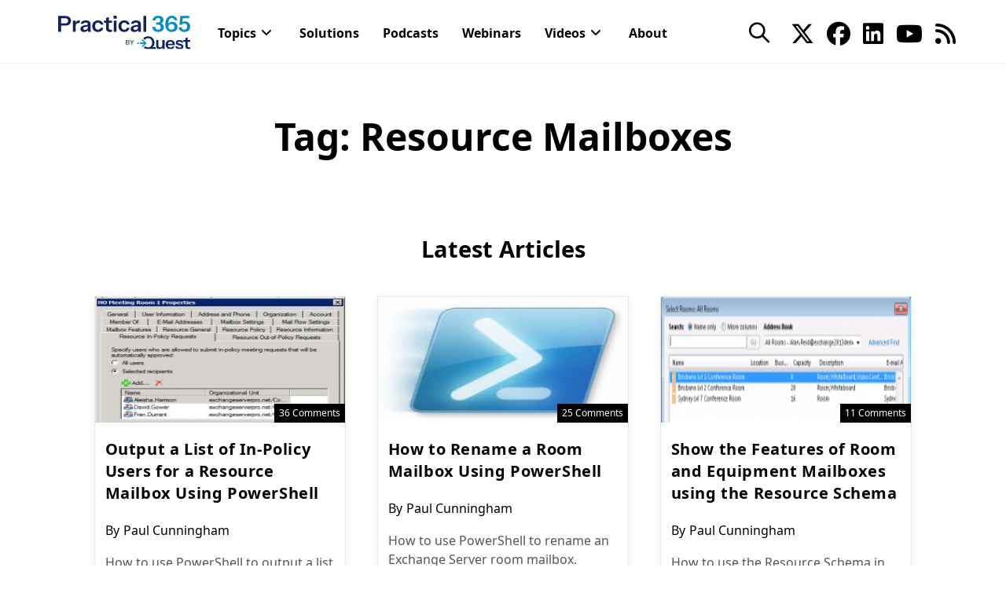

--- FILE ---
content_type: text/html; charset=UTF-8
request_url: https://practical365.com/tag/resource-mailboxes/
body_size: 42499
content:
<!DOCTYPE html>
<html class="html" lang="en-US">
<head>
	<meta charset="UTF-8"><script type="text/javascript">(window.NREUM||(NREUM={})).init={privacy:{cookies_enabled:true},ajax:{deny_list:["bam.nr-data.net"]},feature_flags:["soft_nav"],distributed_tracing:{enabled:true}};(window.NREUM||(NREUM={})).loader_config={agentID:"1834954771",accountID:"2004682",trustKey:"82233",xpid:"VgYHVVBbChABU1ZXDwMPVVED",licenseKey:"c27add20bd",applicationID:"1775828352",browserID:"1834954771"};;/*! For license information please see nr-loader-spa-1.306.0.min.js.LICENSE.txt */
(()=>{var e,t,r={384:(e,t,r)=>{"use strict";r.d(t,{NT:()=>s,US:()=>u,Zm:()=>a,bQ:()=>d,dV:()=>c,pV:()=>l});var n=r(6154),i=r(1863),o=r(1910);const s={beacon:"bam.nr-data.net",errorBeacon:"bam.nr-data.net"};function a(){return n.gm.NREUM||(n.gm.NREUM={}),void 0===n.gm.newrelic&&(n.gm.newrelic=n.gm.NREUM),n.gm.NREUM}function c(){let e=a();return e.o||(e.o={ST:n.gm.setTimeout,SI:n.gm.setImmediate||n.gm.setInterval,CT:n.gm.clearTimeout,XHR:n.gm.XMLHttpRequest,REQ:n.gm.Request,EV:n.gm.Event,PR:n.gm.Promise,MO:n.gm.MutationObserver,FETCH:n.gm.fetch,WS:n.gm.WebSocket},(0,o.i)(...Object.values(e.o))),e}function d(e,t){let r=a();r.initializedAgents??={},t.initializedAt={ms:(0,i.t)(),date:new Date},r.initializedAgents[e]=t}function u(e,t){a()[e]=t}function l(){return function(){let e=a();const t=e.info||{};e.info={beacon:s.beacon,errorBeacon:s.errorBeacon,...t}}(),function(){let e=a();const t=e.init||{};e.init={...t}}(),c(),function(){let e=a();const t=e.loader_config||{};e.loader_config={...t}}(),a()}},782:(e,t,r)=>{"use strict";r.d(t,{T:()=>n});const n=r(860).K7.pageViewTiming},860:(e,t,r)=>{"use strict";r.d(t,{$J:()=>u,K7:()=>c,P3:()=>d,XX:()=>i,Yy:()=>a,df:()=>o,qY:()=>n,v4:()=>s});const n="events",i="jserrors",o="browser/blobs",s="rum",a="browser/logs",c={ajax:"ajax",genericEvents:"generic_events",jserrors:i,logging:"logging",metrics:"metrics",pageAction:"page_action",pageViewEvent:"page_view_event",pageViewTiming:"page_view_timing",sessionReplay:"session_replay",sessionTrace:"session_trace",softNav:"soft_navigations",spa:"spa"},d={[c.pageViewEvent]:1,[c.pageViewTiming]:2,[c.metrics]:3,[c.jserrors]:4,[c.spa]:5,[c.ajax]:6,[c.sessionTrace]:7,[c.softNav]:8,[c.sessionReplay]:9,[c.logging]:10,[c.genericEvents]:11},u={[c.pageViewEvent]:s,[c.pageViewTiming]:n,[c.ajax]:n,[c.spa]:n,[c.softNav]:n,[c.metrics]:i,[c.jserrors]:i,[c.sessionTrace]:o,[c.sessionReplay]:o,[c.logging]:a,[c.genericEvents]:"ins"}},944:(e,t,r)=>{"use strict";r.d(t,{R:()=>i});var n=r(3241);function i(e,t){"function"==typeof console.debug&&(console.debug("New Relic Warning: https://github.com/newrelic/newrelic-browser-agent/blob/main/docs/warning-codes.md#".concat(e),t),(0,n.W)({agentIdentifier:null,drained:null,type:"data",name:"warn",feature:"warn",data:{code:e,secondary:t}}))}},993:(e,t,r)=>{"use strict";r.d(t,{A$:()=>o,ET:()=>s,TZ:()=>a,p_:()=>i});var n=r(860);const i={ERROR:"ERROR",WARN:"WARN",INFO:"INFO",DEBUG:"DEBUG",TRACE:"TRACE"},o={OFF:0,ERROR:1,WARN:2,INFO:3,DEBUG:4,TRACE:5},s="log",a=n.K7.logging},1687:(e,t,r)=>{"use strict";r.d(t,{Ak:()=>d,Ze:()=>f,x3:()=>u});var n=r(3241),i=r(7836),o=r(3606),s=r(860),a=r(2646);const c={};function d(e,t){const r={staged:!1,priority:s.P3[t]||0};l(e),c[e].get(t)||c[e].set(t,r)}function u(e,t){e&&c[e]&&(c[e].get(t)&&c[e].delete(t),p(e,t,!1),c[e].size&&h(e))}function l(e){if(!e)throw new Error("agentIdentifier required");c[e]||(c[e]=new Map)}function f(e="",t="feature",r=!1){if(l(e),!e||!c[e].get(t)||r)return p(e,t);c[e].get(t).staged=!0,h(e)}function h(e){const t=Array.from(c[e]);t.every(([e,t])=>t.staged)&&(t.sort((e,t)=>e[1].priority-t[1].priority),t.forEach(([t])=>{c[e].delete(t),p(e,t)}))}function p(e,t,r=!0){const s=e?i.ee.get(e):i.ee,c=o.i.handlers;if(!s.aborted&&s.backlog&&c){if((0,n.W)({agentIdentifier:e,type:"lifecycle",name:"drain",feature:t}),r){const e=s.backlog[t],r=c[t];if(r){for(let t=0;e&&t<e.length;++t)g(e[t],r);Object.entries(r).forEach(([e,t])=>{Object.values(t||{}).forEach(t=>{t[0]?.on&&t[0]?.context()instanceof a.y&&t[0].on(e,t[1])})})}}s.isolatedBacklog||delete c[t],s.backlog[t]=null,s.emit("drain-"+t,[])}}function g(e,t){var r=e[1];Object.values(t[r]||{}).forEach(t=>{var r=e[0];if(t[0]===r){var n=t[1],i=e[3],o=e[2];n.apply(i,o)}})}},1741:(e,t,r)=>{"use strict";r.d(t,{W:()=>o});var n=r(944),i=r(4261);class o{#e(e,...t){if(this[e]!==o.prototype[e])return this[e](...t);(0,n.R)(35,e)}addPageAction(e,t){return this.#e(i.hG,e,t)}register(e){return this.#e(i.eY,e)}recordCustomEvent(e,t){return this.#e(i.fF,e,t)}setPageViewName(e,t){return this.#e(i.Fw,e,t)}setCustomAttribute(e,t,r){return this.#e(i.cD,e,t,r)}noticeError(e,t){return this.#e(i.o5,e,t)}setUserId(e){return this.#e(i.Dl,e)}setApplicationVersion(e){return this.#e(i.nb,e)}setErrorHandler(e){return this.#e(i.bt,e)}addRelease(e,t){return this.#e(i.k6,e,t)}log(e,t){return this.#e(i.$9,e,t)}start(){return this.#e(i.d3)}finished(e){return this.#e(i.BL,e)}recordReplay(){return this.#e(i.CH)}pauseReplay(){return this.#e(i.Tb)}addToTrace(e){return this.#e(i.U2,e)}setCurrentRouteName(e){return this.#e(i.PA,e)}interaction(e){return this.#e(i.dT,e)}wrapLogger(e,t,r){return this.#e(i.Wb,e,t,r)}measure(e,t){return this.#e(i.V1,e,t)}consent(e){return this.#e(i.Pv,e)}}},1863:(e,t,r)=>{"use strict";function n(){return Math.floor(performance.now())}r.d(t,{t:()=>n})},1910:(e,t,r)=>{"use strict";r.d(t,{i:()=>o});var n=r(944);const i=new Map;function o(...e){return e.every(e=>{if(i.has(e))return i.get(e);const t="function"==typeof e?e.toString():"",r=t.includes("[native code]"),o=t.includes("nrWrapper");return r||o||(0,n.R)(64,e?.name||t),i.set(e,r),r})}},2555:(e,t,r)=>{"use strict";r.d(t,{D:()=>a,f:()=>s});var n=r(384),i=r(8122);const o={beacon:n.NT.beacon,errorBeacon:n.NT.errorBeacon,licenseKey:void 0,applicationID:void 0,sa:void 0,queueTime:void 0,applicationTime:void 0,ttGuid:void 0,user:void 0,account:void 0,product:void 0,extra:void 0,jsAttributes:{},userAttributes:void 0,atts:void 0,transactionName:void 0,tNamePlain:void 0};function s(e){try{return!!e.licenseKey&&!!e.errorBeacon&&!!e.applicationID}catch(e){return!1}}const a=e=>(0,i.a)(e,o)},2614:(e,t,r)=>{"use strict";r.d(t,{BB:()=>s,H3:()=>n,g:()=>d,iL:()=>c,tS:()=>a,uh:()=>i,wk:()=>o});const n="NRBA",i="SESSION",o=144e5,s=18e5,a={STARTED:"session-started",PAUSE:"session-pause",RESET:"session-reset",RESUME:"session-resume",UPDATE:"session-update"},c={SAME_TAB:"same-tab",CROSS_TAB:"cross-tab"},d={OFF:0,FULL:1,ERROR:2}},2646:(e,t,r)=>{"use strict";r.d(t,{y:()=>n});class n{constructor(e){this.contextId=e}}},2843:(e,t,r)=>{"use strict";r.d(t,{G:()=>o,u:()=>i});var n=r(3878);function i(e,t=!1,r,i){(0,n.DD)("visibilitychange",function(){if(t)return void("hidden"===document.visibilityState&&e());e(document.visibilityState)},r,i)}function o(e,t,r){(0,n.sp)("pagehide",e,t,r)}},3241:(e,t,r)=>{"use strict";r.d(t,{W:()=>o});var n=r(6154);const i="newrelic";function o(e={}){try{n.gm.dispatchEvent(new CustomEvent(i,{detail:e}))}catch(e){}}},3304:(e,t,r)=>{"use strict";r.d(t,{A:()=>o});var n=r(7836);const i=()=>{const e=new WeakSet;return(t,r)=>{if("object"==typeof r&&null!==r){if(e.has(r))return;e.add(r)}return r}};function o(e){try{return JSON.stringify(e,i())??""}catch(e){try{n.ee.emit("internal-error",[e])}catch(e){}return""}}},3333:(e,t,r)=>{"use strict";r.d(t,{$v:()=>u,TZ:()=>n,Xh:()=>c,Zp:()=>i,kd:()=>d,mq:()=>a,nf:()=>s,qN:()=>o});const n=r(860).K7.genericEvents,i=["auxclick","click","copy","keydown","paste","scrollend"],o=["focus","blur"],s=4,a=1e3,c=2e3,d=["PageAction","UserAction","BrowserPerformance"],u={RESOURCES:"experimental.resources",REGISTER:"register"}},3434:(e,t,r)=>{"use strict";r.d(t,{Jt:()=>o,YM:()=>d});var n=r(7836),i=r(5607);const o="nr@original:".concat(i.W),s=50;var a=Object.prototype.hasOwnProperty,c=!1;function d(e,t){return e||(e=n.ee),r.inPlace=function(e,t,n,i,o){n||(n="");const s="-"===n.charAt(0);for(let a=0;a<t.length;a++){const c=t[a],d=e[c];l(d)||(e[c]=r(d,s?c+n:n,i,c,o))}},r.flag=o,r;function r(t,r,n,c,d){return l(t)?t:(r||(r=""),nrWrapper[o]=t,function(e,t,r){if(Object.defineProperty&&Object.keys)try{return Object.keys(e).forEach(function(r){Object.defineProperty(t,r,{get:function(){return e[r]},set:function(t){return e[r]=t,t}})}),t}catch(e){u([e],r)}for(var n in e)a.call(e,n)&&(t[n]=e[n])}(t,nrWrapper,e),nrWrapper);function nrWrapper(){var o,a,l,f;let h;try{a=this,o=[...arguments],l="function"==typeof n?n(o,a):n||{}}catch(t){u([t,"",[o,a,c],l],e)}i(r+"start",[o,a,c],l,d);const p=performance.now();let g;try{return f=t.apply(a,o),g=performance.now(),f}catch(e){throw g=performance.now(),i(r+"err",[o,a,e],l,d),h=e,h}finally{const e=g-p,t={start:p,end:g,duration:e,isLongTask:e>=s,methodName:c,thrownError:h};t.isLongTask&&i("long-task",[t,a],l,d),i(r+"end",[o,a,f],l,d)}}}function i(r,n,i,o){if(!c||t){var s=c;c=!0;try{e.emit(r,n,i,t,o)}catch(t){u([t,r,n,i],e)}c=s}}}function u(e,t){t||(t=n.ee);try{t.emit("internal-error",e)}catch(e){}}function l(e){return!(e&&"function"==typeof e&&e.apply&&!e[o])}},3606:(e,t,r)=>{"use strict";r.d(t,{i:()=>o});var n=r(9908);o.on=s;var i=o.handlers={};function o(e,t,r,o){s(o||n.d,i,e,t,r)}function s(e,t,r,i,o){o||(o="feature"),e||(e=n.d);var s=t[o]=t[o]||{};(s[r]=s[r]||[]).push([e,i])}},3738:(e,t,r)=>{"use strict";r.d(t,{He:()=>i,Kp:()=>a,Lc:()=>d,Rz:()=>u,TZ:()=>n,bD:()=>o,d3:()=>s,jx:()=>l,sl:()=>f,uP:()=>c});const n=r(860).K7.sessionTrace,i="bstResource",o="resource",s="-start",a="-end",c="fn"+s,d="fn"+a,u="pushState",l=1e3,f=3e4},3785:(e,t,r)=>{"use strict";r.d(t,{R:()=>c,b:()=>d});var n=r(9908),i=r(1863),o=r(860),s=r(3969),a=r(993);function c(e,t,r={},c=a.p_.INFO,d=!0,u,l=(0,i.t)()){(0,n.p)(s.xV,["API/logging/".concat(c.toLowerCase(),"/called")],void 0,o.K7.metrics,e),(0,n.p)(a.ET,[l,t,r,c,d,u],void 0,o.K7.logging,e)}function d(e){return"string"==typeof e&&Object.values(a.p_).some(t=>t===e.toUpperCase().trim())}},3878:(e,t,r)=>{"use strict";function n(e,t){return{capture:e,passive:!1,signal:t}}function i(e,t,r=!1,i){window.addEventListener(e,t,n(r,i))}function o(e,t,r=!1,i){document.addEventListener(e,t,n(r,i))}r.d(t,{DD:()=>o,jT:()=>n,sp:()=>i})},3962:(e,t,r)=>{"use strict";r.d(t,{AM:()=>s,O2:()=>l,OV:()=>o,Qu:()=>f,TZ:()=>c,ih:()=>h,pP:()=>a,t1:()=>u,tC:()=>i,wD:()=>d});var n=r(860);const i=["click","keydown","submit"],o="popstate",s="api",a="initialPageLoad",c=n.K7.softNav,d=5e3,u=500,l={INITIAL_PAGE_LOAD:"",ROUTE_CHANGE:1,UNSPECIFIED:2},f={INTERACTION:1,AJAX:2,CUSTOM_END:3,CUSTOM_TRACER:4},h={IP:"in progress",PF:"pending finish",FIN:"finished",CAN:"cancelled"}},3969:(e,t,r)=>{"use strict";r.d(t,{TZ:()=>n,XG:()=>a,rs:()=>i,xV:()=>s,z_:()=>o});const n=r(860).K7.metrics,i="sm",o="cm",s="storeSupportabilityMetrics",a="storeEventMetrics"},4234:(e,t,r)=>{"use strict";r.d(t,{W:()=>o});var n=r(7836),i=r(1687);class o{constructor(e,t){this.agentIdentifier=e,this.ee=n.ee.get(e),this.featureName=t,this.blocked=!1}deregisterDrain(){(0,i.x3)(this.agentIdentifier,this.featureName)}}},4261:(e,t,r)=>{"use strict";r.d(t,{$9:()=>u,BL:()=>c,CH:()=>p,Dl:()=>x,Fw:()=>w,PA:()=>v,Pl:()=>n,Pv:()=>A,Tb:()=>f,U2:()=>s,V1:()=>E,Wb:()=>T,bt:()=>y,cD:()=>b,d3:()=>R,dT:()=>d,eY:()=>g,fF:()=>h,hG:()=>o,hw:()=>i,k6:()=>a,nb:()=>m,o5:()=>l});const n="api-",i=n+"ixn-",o="addPageAction",s="addToTrace",a="addRelease",c="finished",d="interaction",u="log",l="noticeError",f="pauseReplay",h="recordCustomEvent",p="recordReplay",g="register",m="setApplicationVersion",v="setCurrentRouteName",b="setCustomAttribute",y="setErrorHandler",w="setPageViewName",x="setUserId",R="start",T="wrapLogger",E="measure",A="consent"},4387:(e,t,r)=>{"use strict";function n(e={}){return!(!e.id||!e.name)}function i(e){return"string"==typeof e&&e.trim().length<501||"number"==typeof e}function o(e,t){if(2!==t?.harvestEndpointVersion)return{};const r=t.agentRef.runtime.appMetadata.agents[0].entityGuid;return n(e)?{"source.id":e.id,"source.name":e.name,"source.type":e.type,"parent.id":e.parent?.id||r}:{"entity.guid":r,appId:t.agentRef.info.applicationID}}r.d(t,{Ux:()=>o,c7:()=>n,yo:()=>i})},5205:(e,t,r)=>{"use strict";r.d(t,{j:()=>_});var n=r(384),i=r(1741);var o=r(2555),s=r(3333);const a=e=>{if(!e||"string"!=typeof e)return!1;try{document.createDocumentFragment().querySelector(e)}catch{return!1}return!0};var c=r(2614),d=r(944),u=r(8122);const l="[data-nr-mask]",f=e=>(0,u.a)(e,(()=>{const e={feature_flags:[],experimental:{allow_registered_children:!1,resources:!1},mask_selector:"*",block_selector:"[data-nr-block]",mask_input_options:{color:!1,date:!1,"datetime-local":!1,email:!1,month:!1,number:!1,range:!1,search:!1,tel:!1,text:!1,time:!1,url:!1,week:!1,textarea:!1,select:!1,password:!0}};return{ajax:{deny_list:void 0,block_internal:!0,enabled:!0,autoStart:!0},api:{get allow_registered_children(){return e.feature_flags.includes(s.$v.REGISTER)||e.experimental.allow_registered_children},set allow_registered_children(t){e.experimental.allow_registered_children=t},duplicate_registered_data:!1},browser_consent_mode:{enabled:!1},distributed_tracing:{enabled:void 0,exclude_newrelic_header:void 0,cors_use_newrelic_header:void 0,cors_use_tracecontext_headers:void 0,allowed_origins:void 0},get feature_flags(){return e.feature_flags},set feature_flags(t){e.feature_flags=t},generic_events:{enabled:!0,autoStart:!0},harvest:{interval:30},jserrors:{enabled:!0,autoStart:!0},logging:{enabled:!0,autoStart:!0},metrics:{enabled:!0,autoStart:!0},obfuscate:void 0,page_action:{enabled:!0},page_view_event:{enabled:!0,autoStart:!0},page_view_timing:{enabled:!0,autoStart:!0},performance:{capture_marks:!1,capture_measures:!1,capture_detail:!0,resources:{get enabled(){return e.feature_flags.includes(s.$v.RESOURCES)||e.experimental.resources},set enabled(t){e.experimental.resources=t},asset_types:[],first_party_domains:[],ignore_newrelic:!0}},privacy:{cookies_enabled:!0},proxy:{assets:void 0,beacon:void 0},session:{expiresMs:c.wk,inactiveMs:c.BB},session_replay:{autoStart:!0,enabled:!1,preload:!1,sampling_rate:10,error_sampling_rate:100,collect_fonts:!1,inline_images:!1,fix_stylesheets:!0,mask_all_inputs:!0,get mask_text_selector(){return e.mask_selector},set mask_text_selector(t){a(t)?e.mask_selector="".concat(t,",").concat(l):""===t||null===t?e.mask_selector=l:(0,d.R)(5,t)},get block_class(){return"nr-block"},get ignore_class(){return"nr-ignore"},get mask_text_class(){return"nr-mask"},get block_selector(){return e.block_selector},set block_selector(t){a(t)?e.block_selector+=",".concat(t):""!==t&&(0,d.R)(6,t)},get mask_input_options(){return e.mask_input_options},set mask_input_options(t){t&&"object"==typeof t?e.mask_input_options={...t,password:!0}:(0,d.R)(7,t)}},session_trace:{enabled:!0,autoStart:!0},soft_navigations:{enabled:!0,autoStart:!0},spa:{enabled:!0,autoStart:!0},ssl:void 0,user_actions:{enabled:!0,elementAttributes:["id","className","tagName","type"]}}})());var h=r(6154),p=r(9324);let g=0;const m={buildEnv:p.F3,distMethod:p.Xs,version:p.xv,originTime:h.WN},v={consented:!1},b={appMetadata:{},get consented(){return this.session?.state?.consent||v.consented},set consented(e){v.consented=e},customTransaction:void 0,denyList:void 0,disabled:!1,harvester:void 0,isolatedBacklog:!1,isRecording:!1,loaderType:void 0,maxBytes:3e4,obfuscator:void 0,onerror:void 0,ptid:void 0,releaseIds:{},session:void 0,timeKeeper:void 0,registeredEntities:[],jsAttributesMetadata:{bytes:0},get harvestCount(){return++g}},y=e=>{const t=(0,u.a)(e,b),r=Object.keys(m).reduce((e,t)=>(e[t]={value:m[t],writable:!1,configurable:!0,enumerable:!0},e),{});return Object.defineProperties(t,r)};var w=r(5701);const x=e=>{const t=e.startsWith("http");e+="/",r.p=t?e:"https://"+e};var R=r(7836),T=r(3241);const E={accountID:void 0,trustKey:void 0,agentID:void 0,licenseKey:void 0,applicationID:void 0,xpid:void 0},A=e=>(0,u.a)(e,E),S=new Set;function _(e,t={},r,s){let{init:a,info:c,loader_config:d,runtime:u={},exposed:l=!0}=t;if(!c){const e=(0,n.pV)();a=e.init,c=e.info,d=e.loader_config}e.init=f(a||{}),e.loader_config=A(d||{}),c.jsAttributes??={},h.bv&&(c.jsAttributes.isWorker=!0),e.info=(0,o.D)(c);const p=e.init,g=[c.beacon,c.errorBeacon];S.has(e.agentIdentifier)||(p.proxy.assets&&(x(p.proxy.assets),g.push(p.proxy.assets)),p.proxy.beacon&&g.push(p.proxy.beacon),e.beacons=[...g],function(e){const t=(0,n.pV)();Object.getOwnPropertyNames(i.W.prototype).forEach(r=>{const n=i.W.prototype[r];if("function"!=typeof n||"constructor"===n)return;let o=t[r];e[r]&&!1!==e.exposed&&"micro-agent"!==e.runtime?.loaderType&&(t[r]=(...t)=>{const n=e[r](...t);return o?o(...t):n})})}(e),(0,n.US)("activatedFeatures",w.B),e.runSoftNavOverSpa&&=!0===p.soft_navigations.enabled&&p.feature_flags.includes("soft_nav")),u.denyList=[...p.ajax.deny_list||[],...p.ajax.block_internal?g:[]],u.ptid=e.agentIdentifier,u.loaderType=r,e.runtime=y(u),S.has(e.agentIdentifier)||(e.ee=R.ee.get(e.agentIdentifier),e.exposed=l,(0,T.W)({agentIdentifier:e.agentIdentifier,drained:!!w.B?.[e.agentIdentifier],type:"lifecycle",name:"initialize",feature:void 0,data:e.config})),S.add(e.agentIdentifier)}},5270:(e,t,r)=>{"use strict";r.d(t,{Aw:()=>s,SR:()=>o,rF:()=>a});var n=r(384),i=r(7767);function o(e){return!!(0,n.dV)().o.MO&&(0,i.V)(e)&&!0===e?.session_trace.enabled}function s(e){return!0===e?.session_replay.preload&&o(e)}function a(e,t){try{if("string"==typeof t?.type){if("password"===t.type.toLowerCase())return"*".repeat(e?.length||0);if(void 0!==t?.dataset?.nrUnmask||t?.classList?.contains("nr-unmask"))return e}}catch(e){}return"string"==typeof e?e.replace(/[\S]/g,"*"):"*".repeat(e?.length||0)}},5289:(e,t,r)=>{"use strict";r.d(t,{GG:()=>s,Qr:()=>c,sB:()=>a});var n=r(3878),i=r(6389);function o(){return"undefined"==typeof document||"complete"===document.readyState}function s(e,t){if(o())return e();const r=(0,i.J)(e),s=setInterval(()=>{o()&&(clearInterval(s),r())},500);(0,n.sp)("load",r,t)}function a(e){if(o())return e();(0,n.DD)("DOMContentLoaded",e)}function c(e){if(o())return e();(0,n.sp)("popstate",e)}},5607:(e,t,r)=>{"use strict";r.d(t,{W:()=>n});const n=(0,r(9566).bz)()},5701:(e,t,r)=>{"use strict";r.d(t,{B:()=>o,t:()=>s});var n=r(3241);const i=new Set,o={};function s(e,t){const r=t.agentIdentifier;o[r]??={},e&&"object"==typeof e&&(i.has(r)||(t.ee.emit("rumresp",[e]),o[r]=e,i.add(r),(0,n.W)({agentIdentifier:r,loaded:!0,drained:!0,type:"lifecycle",name:"load",feature:void 0,data:e})))}},6154:(e,t,r)=>{"use strict";r.d(t,{A4:()=>a,OF:()=>u,RI:()=>i,WN:()=>h,bv:()=>o,eN:()=>p,gm:()=>s,lR:()=>f,m:()=>d,mw:()=>c,sb:()=>l});var n=r(1863);const i="undefined"!=typeof window&&!!window.document,o="undefined"!=typeof WorkerGlobalScope&&("undefined"!=typeof self&&self instanceof WorkerGlobalScope&&self.navigator instanceof WorkerNavigator||"undefined"!=typeof globalThis&&globalThis instanceof WorkerGlobalScope&&globalThis.navigator instanceof WorkerNavigator),s=i?window:"undefined"!=typeof WorkerGlobalScope&&("undefined"!=typeof self&&self instanceof WorkerGlobalScope&&self||"undefined"!=typeof globalThis&&globalThis instanceof WorkerGlobalScope&&globalThis),a="complete"===s?.document?.readyState,c=Boolean("hidden"===s?.document?.visibilityState),d=""+s?.location,u=/iPad|iPhone|iPod/.test(s.navigator?.userAgent),l=u&&"undefined"==typeof SharedWorker,f=(()=>{const e=s.navigator?.userAgent?.match(/Firefox[/\s](\d+\.\d+)/);return Array.isArray(e)&&e.length>=2?+e[1]:0})(),h=Date.now()-(0,n.t)(),p=()=>"undefined"!=typeof PerformanceNavigationTiming&&s?.performance?.getEntriesByType("navigation")?.[0]?.responseStart},6344:(e,t,r)=>{"use strict";r.d(t,{BB:()=>u,Qb:()=>l,TZ:()=>i,Ug:()=>s,Vh:()=>o,_s:()=>a,bc:()=>d,yP:()=>c});var n=r(2614);const i=r(860).K7.sessionReplay,o="errorDuringReplay",s=.12,a={DomContentLoaded:0,Load:1,FullSnapshot:2,IncrementalSnapshot:3,Meta:4,Custom:5},c={[n.g.ERROR]:15e3,[n.g.FULL]:3e5,[n.g.OFF]:0},d={RESET:{message:"Session was reset",sm:"Reset"},IMPORT:{message:"Recorder failed to import",sm:"Import"},TOO_MANY:{message:"429: Too Many Requests",sm:"Too-Many"},TOO_BIG:{message:"Payload was too large",sm:"Too-Big"},CROSS_TAB:{message:"Session Entity was set to OFF on another tab",sm:"Cross-Tab"},ENTITLEMENTS:{message:"Session Replay is not allowed and will not be started",sm:"Entitlement"}},u=5e3,l={API:"api",RESUME:"resume",SWITCH_TO_FULL:"switchToFull",INITIALIZE:"initialize",PRELOAD:"preload"}},6389:(e,t,r)=>{"use strict";function n(e,t=500,r={}){const n=r?.leading||!1;let i;return(...r)=>{n&&void 0===i&&(e.apply(this,r),i=setTimeout(()=>{i=clearTimeout(i)},t)),n||(clearTimeout(i),i=setTimeout(()=>{e.apply(this,r)},t))}}function i(e){let t=!1;return(...r)=>{t||(t=!0,e.apply(this,r))}}r.d(t,{J:()=>i,s:()=>n})},6630:(e,t,r)=>{"use strict";r.d(t,{T:()=>n});const n=r(860).K7.pageViewEvent},6774:(e,t,r)=>{"use strict";r.d(t,{T:()=>n});const n=r(860).K7.jserrors},7295:(e,t,r)=>{"use strict";r.d(t,{Xv:()=>s,gX:()=>i,iW:()=>o});var n=[];function i(e){if(!e||o(e))return!1;if(0===n.length)return!0;for(var t=0;t<n.length;t++){var r=n[t];if("*"===r.hostname)return!1;if(a(r.hostname,e.hostname)&&c(r.pathname,e.pathname))return!1}return!0}function o(e){return void 0===e.hostname}function s(e){if(n=[],e&&e.length)for(var t=0;t<e.length;t++){let r=e[t];if(!r)continue;0===r.indexOf("http://")?r=r.substring(7):0===r.indexOf("https://")&&(r=r.substring(8));const i=r.indexOf("/");let o,s;i>0?(o=r.substring(0,i),s=r.substring(i)):(o=r,s="");let[a]=o.split(":");n.push({hostname:a,pathname:s})}}function a(e,t){return!(e.length>t.length)&&t.indexOf(e)===t.length-e.length}function c(e,t){return 0===e.indexOf("/")&&(e=e.substring(1)),0===t.indexOf("/")&&(t=t.substring(1)),""===e||e===t}},7378:(e,t,r)=>{"use strict";r.d(t,{$p:()=>R,BR:()=>b,Kp:()=>x,L3:()=>y,Lc:()=>c,NC:()=>o,SG:()=>u,TZ:()=>i,U6:()=>p,UT:()=>m,d3:()=>w,dT:()=>f,e5:()=>E,gx:()=>v,l9:()=>l,oW:()=>h,op:()=>g,rw:()=>d,tH:()=>A,uP:()=>a,wW:()=>T,xq:()=>s});var n=r(384);const i=r(860).K7.spa,o=["click","submit","keypress","keydown","keyup","change"],s=999,a="fn-start",c="fn-end",d="cb-start",u="api-ixn-",l="remaining",f="interaction",h="spaNode",p="jsonpNode",g="fetch-start",m="fetch-done",v="fetch-body-",b="jsonp-end",y=(0,n.dV)().o.ST,w="-start",x="-end",R="-body",T="cb"+x,E="jsTime",A="fetch"},7485:(e,t,r)=>{"use strict";r.d(t,{D:()=>i});var n=r(6154);function i(e){if(0===(e||"").indexOf("data:"))return{protocol:"data"};try{const t=new URL(e,location.href),r={port:t.port,hostname:t.hostname,pathname:t.pathname,search:t.search,protocol:t.protocol.slice(0,t.protocol.indexOf(":")),sameOrigin:t.protocol===n.gm?.location?.protocol&&t.host===n.gm?.location?.host};return r.port&&""!==r.port||("http:"===t.protocol&&(r.port="80"),"https:"===t.protocol&&(r.port="443")),r.pathname&&""!==r.pathname?r.pathname.startsWith("/")||(r.pathname="/".concat(r.pathname)):r.pathname="/",r}catch(e){return{}}}},7699:(e,t,r)=>{"use strict";r.d(t,{It:()=>o,KC:()=>a,No:()=>i,qh:()=>s});var n=r(860);const i=16e3,o=1e6,s="SESSION_ERROR",a={[n.K7.logging]:!0,[n.K7.genericEvents]:!1,[n.K7.jserrors]:!1,[n.K7.ajax]:!1}},7767:(e,t,r)=>{"use strict";r.d(t,{V:()=>i});var n=r(6154);const i=e=>n.RI&&!0===e?.privacy.cookies_enabled},7836:(e,t,r)=>{"use strict";r.d(t,{P:()=>a,ee:()=>c});var n=r(384),i=r(8990),o=r(2646),s=r(5607);const a="nr@context:".concat(s.W),c=function e(t,r){var n={},s={},u={},l=!1;try{l=16===r.length&&d.initializedAgents?.[r]?.runtime.isolatedBacklog}catch(e){}var f={on:p,addEventListener:p,removeEventListener:function(e,t){var r=n[e];if(!r)return;for(var i=0;i<r.length;i++)r[i]===t&&r.splice(i,1)},emit:function(e,r,n,i,o){!1!==o&&(o=!0);if(c.aborted&&!i)return;t&&o&&t.emit(e,r,n);var a=h(n);g(e).forEach(e=>{e.apply(a,r)});var d=v()[s[e]];d&&d.push([f,e,r,a]);return a},get:m,listeners:g,context:h,buffer:function(e,t){const r=v();if(t=t||"feature",f.aborted)return;Object.entries(e||{}).forEach(([e,n])=>{s[n]=t,t in r||(r[t]=[])})},abort:function(){f._aborted=!0,Object.keys(f.backlog).forEach(e=>{delete f.backlog[e]})},isBuffering:function(e){return!!v()[s[e]]},debugId:r,backlog:l?{}:t&&"object"==typeof t.backlog?t.backlog:{},isolatedBacklog:l};return Object.defineProperty(f,"aborted",{get:()=>{let e=f._aborted||!1;return e||(t&&(e=t.aborted),e)}}),f;function h(e){return e&&e instanceof o.y?e:e?(0,i.I)(e,a,()=>new o.y(a)):new o.y(a)}function p(e,t){n[e]=g(e).concat(t)}function g(e){return n[e]||[]}function m(t){return u[t]=u[t]||e(f,t)}function v(){return f.backlog}}(void 0,"globalEE"),d=(0,n.Zm)();d.ee||(d.ee=c)},8122:(e,t,r)=>{"use strict";r.d(t,{a:()=>i});var n=r(944);function i(e,t){try{if(!e||"object"!=typeof e)return(0,n.R)(3);if(!t||"object"!=typeof t)return(0,n.R)(4);const r=Object.create(Object.getPrototypeOf(t),Object.getOwnPropertyDescriptors(t)),o=0===Object.keys(r).length?e:r;for(let s in o)if(void 0!==e[s])try{if(null===e[s]){r[s]=null;continue}Array.isArray(e[s])&&Array.isArray(t[s])?r[s]=Array.from(new Set([...e[s],...t[s]])):"object"==typeof e[s]&&"object"==typeof t[s]?r[s]=i(e[s],t[s]):r[s]=e[s]}catch(e){r[s]||(0,n.R)(1,e)}return r}catch(e){(0,n.R)(2,e)}}},8139:(e,t,r)=>{"use strict";r.d(t,{u:()=>f});var n=r(7836),i=r(3434),o=r(8990),s=r(6154);const a={},c=s.gm.XMLHttpRequest,d="addEventListener",u="removeEventListener",l="nr@wrapped:".concat(n.P);function f(e){var t=function(e){return(e||n.ee).get("events")}(e);if(a[t.debugId]++)return t;a[t.debugId]=1;var r=(0,i.YM)(t,!0);function f(e){r.inPlace(e,[d,u],"-",p)}function p(e,t){return e[1]}return"getPrototypeOf"in Object&&(s.RI&&h(document,f),c&&h(c.prototype,f),h(s.gm,f)),t.on(d+"-start",function(e,t){var n=e[1];if(null!==n&&("function"==typeof n||"object"==typeof n)&&"newrelic"!==e[0]){var i=(0,o.I)(n,l,function(){var e={object:function(){if("function"!=typeof n.handleEvent)return;return n.handleEvent.apply(n,arguments)},function:n}[typeof n];return e?r(e,"fn-",null,e.name||"anonymous"):n});this.wrapped=e[1]=i}}),t.on(u+"-start",function(e){e[1]=this.wrapped||e[1]}),t}function h(e,t,...r){let n=e;for(;"object"==typeof n&&!Object.prototype.hasOwnProperty.call(n,d);)n=Object.getPrototypeOf(n);n&&t(n,...r)}},8374:(e,t,r)=>{r.nc=(()=>{try{return document?.currentScript?.nonce}catch(e){}return""})()},8990:(e,t,r)=>{"use strict";r.d(t,{I:()=>i});var n=Object.prototype.hasOwnProperty;function i(e,t,r){if(n.call(e,t))return e[t];var i=r();if(Object.defineProperty&&Object.keys)try{return Object.defineProperty(e,t,{value:i,writable:!0,enumerable:!1}),i}catch(e){}return e[t]=i,i}},9300:(e,t,r)=>{"use strict";r.d(t,{T:()=>n});const n=r(860).K7.ajax},9324:(e,t,r)=>{"use strict";r.d(t,{AJ:()=>s,F3:()=>i,Xs:()=>o,Yq:()=>a,xv:()=>n});const n="1.306.0",i="PROD",o="CDN",s="@newrelic/rrweb",a="1.0.1"},9566:(e,t,r)=>{"use strict";r.d(t,{LA:()=>a,ZF:()=>c,bz:()=>s,el:()=>d});var n=r(6154);const i="xxxxxxxx-xxxx-4xxx-yxxx-xxxxxxxxxxxx";function o(e,t){return e?15&e[t]:16*Math.random()|0}function s(){const e=n.gm?.crypto||n.gm?.msCrypto;let t,r=0;return e&&e.getRandomValues&&(t=e.getRandomValues(new Uint8Array(30))),i.split("").map(e=>"x"===e?o(t,r++).toString(16):"y"===e?(3&o()|8).toString(16):e).join("")}function a(e){const t=n.gm?.crypto||n.gm?.msCrypto;let r,i=0;t&&t.getRandomValues&&(r=t.getRandomValues(new Uint8Array(e)));const s=[];for(var a=0;a<e;a++)s.push(o(r,i++).toString(16));return s.join("")}function c(){return a(16)}function d(){return a(32)}},9908:(e,t,r)=>{"use strict";r.d(t,{d:()=>n,p:()=>i});var n=r(7836).ee.get("handle");function i(e,t,r,i,o){o?(o.buffer([e],i),o.emit(e,t,r)):(n.buffer([e],i),n.emit(e,t,r))}}},n={};function i(e){var t=n[e];if(void 0!==t)return t.exports;var o=n[e]={exports:{}};return r[e](o,o.exports,i),o.exports}i.m=r,i.d=(e,t)=>{for(var r in t)i.o(t,r)&&!i.o(e,r)&&Object.defineProperty(e,r,{enumerable:!0,get:t[r]})},i.f={},i.e=e=>Promise.all(Object.keys(i.f).reduce((t,r)=>(i.f[r](e,t),t),[])),i.u=e=>({212:"nr-spa-compressor",249:"nr-spa-recorder",478:"nr-spa"}[e]+"-1.306.0.min.js"),i.o=(e,t)=>Object.prototype.hasOwnProperty.call(e,t),e={},t="NRBA-1.306.0.PROD:",i.l=(r,n,o,s)=>{if(e[r])e[r].push(n);else{var a,c;if(void 0!==o)for(var d=document.getElementsByTagName("script"),u=0;u<d.length;u++){var l=d[u];if(l.getAttribute("src")==r||l.getAttribute("data-webpack")==t+o){a=l;break}}if(!a){c=!0;var f={478:"sha512-aOsrvCAZ97m4mi9/Q4P4Dl7seaB7sOFJOs8qmPK71B7CWoc9bXc5a5319PV5PSQ3SmEq++JW0qpaiKWV7MTLEg==",249:"sha512-nPxm1wa+eWrD9VPj39BAOPa200tURpQREipOlSDpePq/R8Y4hd4lO6tDy6C/6jm/J54CUHnLYeGyLZ/GIlo7gg==",212:"sha512-zcA2FBsG3fy6K+G9+4J1T2M6AmHuICGsq35BrGWu1rmRJwYBUqdOhAAxJkXYpoBy/9vKZ7LBcGpOEjABpjEWCQ=="};(a=document.createElement("script")).charset="utf-8",i.nc&&a.setAttribute("nonce",i.nc),a.setAttribute("data-webpack",t+o),a.src=r,0!==a.src.indexOf(window.location.origin+"/")&&(a.crossOrigin="anonymous"),f[s]&&(a.integrity=f[s])}e[r]=[n];var h=(t,n)=>{a.onerror=a.onload=null,clearTimeout(p);var i=e[r];if(delete e[r],a.parentNode&&a.parentNode.removeChild(a),i&&i.forEach(e=>e(n)),t)return t(n)},p=setTimeout(h.bind(null,void 0,{type:"timeout",target:a}),12e4);a.onerror=h.bind(null,a.onerror),a.onload=h.bind(null,a.onload),c&&document.head.appendChild(a)}},i.r=e=>{"undefined"!=typeof Symbol&&Symbol.toStringTag&&Object.defineProperty(e,Symbol.toStringTag,{value:"Module"}),Object.defineProperty(e,"__esModule",{value:!0})},i.p="https://js-agent.newrelic.com/",(()=>{var e={38:0,788:0};i.f.j=(t,r)=>{var n=i.o(e,t)?e[t]:void 0;if(0!==n)if(n)r.push(n[2]);else{var o=new Promise((r,i)=>n=e[t]=[r,i]);r.push(n[2]=o);var s=i.p+i.u(t),a=new Error;i.l(s,r=>{if(i.o(e,t)&&(0!==(n=e[t])&&(e[t]=void 0),n)){var o=r&&("load"===r.type?"missing":r.type),s=r&&r.target&&r.target.src;a.message="Loading chunk "+t+" failed: ("+o+": "+s+")",a.name="ChunkLoadError",a.type=o,a.request=s,n[1](a)}},"chunk-"+t,t)}};var t=(t,r)=>{var n,o,[s,a,c]=r,d=0;if(s.some(t=>0!==e[t])){for(n in a)i.o(a,n)&&(i.m[n]=a[n]);if(c)c(i)}for(t&&t(r);d<s.length;d++)o=s[d],i.o(e,o)&&e[o]&&e[o][0](),e[o]=0},r=self["webpackChunk:NRBA-1.306.0.PROD"]=self["webpackChunk:NRBA-1.306.0.PROD"]||[];r.forEach(t.bind(null,0)),r.push=t.bind(null,r.push.bind(r))})(),(()=>{"use strict";i(8374);var e=i(9566),t=i(1741);class r extends t.W{agentIdentifier=(0,e.LA)(16)}var n=i(860);const o=Object.values(n.K7);var s=i(5205);var a=i(9908),c=i(1863),d=i(4261),u=i(3241),l=i(944),f=i(5701),h=i(3969);function p(e,t,i,o){const s=o||i;!s||s[e]&&s[e]!==r.prototype[e]||(s[e]=function(){(0,a.p)(h.xV,["API/"+e+"/called"],void 0,n.K7.metrics,i.ee),(0,u.W)({agentIdentifier:i.agentIdentifier,drained:!!f.B?.[i.agentIdentifier],type:"data",name:"api",feature:d.Pl+e,data:{}});try{return t.apply(this,arguments)}catch(e){(0,l.R)(23,e)}})}function g(e,t,r,n,i){const o=e.info;null===r?delete o.jsAttributes[t]:o.jsAttributes[t]=r,(i||null===r)&&(0,a.p)(d.Pl+n,[(0,c.t)(),t,r],void 0,"session",e.ee)}var m=i(1687),v=i(4234),b=i(5289),y=i(6154),w=i(5270),x=i(7767),R=i(6389),T=i(7699);class E extends v.W{constructor(e,t){super(e.agentIdentifier,t),this.agentRef=e,this.abortHandler=void 0,this.featAggregate=void 0,this.loadedSuccessfully=void 0,this.onAggregateImported=new Promise(e=>{this.loadedSuccessfully=e}),this.deferred=Promise.resolve(),!1===e.init[this.featureName].autoStart?this.deferred=new Promise((t,r)=>{this.ee.on("manual-start-all",(0,R.J)(()=>{(0,m.Ak)(e.agentIdentifier,this.featureName),t()}))}):(0,m.Ak)(e.agentIdentifier,t)}importAggregator(e,t,r={}){if(this.featAggregate)return;const n=async()=>{let n;await this.deferred;try{if((0,x.V)(e.init)){const{setupAgentSession:t}=await i.e(478).then(i.bind(i,8766));n=t(e)}}catch(e){(0,l.R)(20,e),this.ee.emit("internal-error",[e]),(0,a.p)(T.qh,[e],void 0,this.featureName,this.ee)}try{if(!this.#t(this.featureName,n,e.init))return(0,m.Ze)(this.agentIdentifier,this.featureName),void this.loadedSuccessfully(!1);const{Aggregate:i}=await t();this.featAggregate=new i(e,r),e.runtime.harvester.initializedAggregates.push(this.featAggregate),this.loadedSuccessfully(!0)}catch(e){(0,l.R)(34,e),this.abortHandler?.(),(0,m.Ze)(this.agentIdentifier,this.featureName,!0),this.loadedSuccessfully(!1),this.ee&&this.ee.abort()}};y.RI?(0,b.GG)(()=>n(),!0):n()}#t(e,t,r){if(this.blocked)return!1;switch(e){case n.K7.sessionReplay:return(0,w.SR)(r)&&!!t;case n.K7.sessionTrace:return!!t;default:return!0}}}var A=i(6630),S=i(2614);class _ extends E{static featureName=A.T;constructor(e){var t;super(e,A.T),this.setupInspectionEvents(e.agentIdentifier),t=e,p(d.Fw,function(e,r){"string"==typeof e&&("/"!==e.charAt(0)&&(e="/"+e),t.runtime.customTransaction=(r||"http://custom.transaction")+e,(0,a.p)(d.Pl+d.Fw,[(0,c.t)()],void 0,void 0,t.ee))},t),this.importAggregator(e,()=>i.e(478).then(i.bind(i,2467)))}setupInspectionEvents(e){const t=(t,r)=>{t&&(0,u.W)({agentIdentifier:e,timeStamp:t.timeStamp,loaded:"complete"===t.target.readyState,type:"window",name:r,data:t.target.location+""})};(0,b.sB)(e=>{t(e,"DOMContentLoaded")}),(0,b.GG)(e=>{t(e,"load")}),(0,b.Qr)(e=>{t(e,"navigate")}),this.ee.on(S.tS.UPDATE,(t,r)=>{(0,u.W)({agentIdentifier:e,type:"lifecycle",name:"session",data:r})})}}var O=i(384);var N=i(2843),I=i(782);class P extends E{static featureName=I.T;constructor(e){super(e,I.T),y.RI&&((0,N.u)(()=>(0,a.p)("docHidden",[(0,c.t)()],void 0,I.T,this.ee),!0),(0,N.G)(()=>(0,a.p)("winPagehide",[(0,c.t)()],void 0,I.T,this.ee)),this.importAggregator(e,()=>i.e(478).then(i.bind(i,9917))))}}class j extends E{static featureName=h.TZ;constructor(e){super(e,h.TZ),y.RI&&document.addEventListener("securitypolicyviolation",e=>{(0,a.p)(h.xV,["Generic/CSPViolation/Detected"],void 0,this.featureName,this.ee)}),this.importAggregator(e,()=>i.e(478).then(i.bind(i,6555)))}}var k=i(6774),C=i(3878),D=i(3304);class L{constructor(e,t,r,n,i){this.name="UncaughtError",this.message="string"==typeof e?e:(0,D.A)(e),this.sourceURL=t,this.line=r,this.column=n,this.__newrelic=i}}function M(e){return K(e)?e:new L(void 0!==e?.message?e.message:e,e?.filename||e?.sourceURL,e?.lineno||e?.line,e?.colno||e?.col,e?.__newrelic,e?.cause)}function H(e){const t="Unhandled Promise Rejection: ";if(!e?.reason)return;if(K(e.reason)){try{e.reason.message.startsWith(t)||(e.reason.message=t+e.reason.message)}catch(e){}return M(e.reason)}const r=M(e.reason);return(r.message||"").startsWith(t)||(r.message=t+r.message),r}function B(e){if(e.error instanceof SyntaxError&&!/:\d+$/.test(e.error.stack?.trim())){const t=new L(e.message,e.filename,e.lineno,e.colno,e.error.__newrelic,e.cause);return t.name=SyntaxError.name,t}return K(e.error)?e.error:M(e)}function K(e){return e instanceof Error&&!!e.stack}function W(e,t,r,i,o=(0,c.t)()){"string"==typeof e&&(e=new Error(e)),(0,a.p)("err",[e,o,!1,t,r.runtime.isRecording,void 0,i],void 0,n.K7.jserrors,r.ee),(0,a.p)("uaErr",[],void 0,n.K7.genericEvents,r.ee)}var U=i(4387),F=i(993),V=i(3785);function G(e,{customAttributes:t={},level:r=F.p_.INFO}={},n,i,o=(0,c.t)()){(0,V.R)(n.ee,e,t,r,!1,i,o)}function z(e,t,r,i,o=(0,c.t)()){(0,a.p)(d.Pl+d.hG,[o,e,t,i],void 0,n.K7.genericEvents,r.ee)}function Z(e,t,r,i,o=(0,c.t)()){const{start:s,end:u,customAttributes:f}=t||{},h={customAttributes:f||{}};if("object"!=typeof h.customAttributes||"string"!=typeof e||0===e.length)return void(0,l.R)(57);const p=(e,t)=>null==e?t:"number"==typeof e?e:e instanceof PerformanceMark?e.startTime:Number.NaN;if(h.start=p(s,0),h.end=p(u,o),Number.isNaN(h.start)||Number.isNaN(h.end))(0,l.R)(57);else{if(h.duration=h.end-h.start,!(h.duration<0))return(0,a.p)(d.Pl+d.V1,[h,e,i],void 0,n.K7.genericEvents,r.ee),h;(0,l.R)(58)}}function q(e,t={},r,i,o=(0,c.t)()){(0,a.p)(d.Pl+d.fF,[o,e,t,i],void 0,n.K7.genericEvents,r.ee)}function X(e){p(d.eY,function(t){return Y(e,t)},e)}function Y(e,t,r){const i={};(0,l.R)(54,"newrelic.register"),t||={},t.type="MFE",t.licenseKey||=e.info.licenseKey,t.blocked=!1,t.parent=r||{};let o=()=>{};const s=e.runtime.registeredEntities,d=s.find(({metadata:{target:{id:e,name:r}}})=>e===t.id);if(d)return d.metadata.target.name!==t.name&&(d.metadata.target.name=t.name),d;const u=e=>{t.blocked=!0,o=e};e.init.api.allow_registered_children||u((0,R.J)(()=>(0,l.R)(55))),(0,U.c7)(t)||u((0,R.J)(()=>(0,l.R)(48,t))),(0,U.yo)(t.id)&&(0,U.yo)(t.name)||u((0,R.J)(()=>(0,l.R)(48,t)));const f={addPageAction:(r,n={})=>m(z,[r,{...i,...n},e],t),log:(r,n={})=>m(G,[r,{...n,customAttributes:{...i,...n.customAttributes||{}}},e],t),measure:(r,n={})=>m(Z,[r,{...n,customAttributes:{...i,...n.customAttributes||{}}},e],t),noticeError:(r,n={})=>m(W,[r,{...i,...n},e],t),register:(t={})=>m(Y,[e,t],f.metadata.target),recordCustomEvent:(r,n={})=>m(q,[r,{...i,...n},e],t),setApplicationVersion:e=>g("application.version",e),setCustomAttribute:(e,t)=>g(e,t),setUserId:e=>g("enduser.id",e),metadata:{customAttributes:i,target:t}},p=()=>(t.blocked&&o(),t.blocked);p()||s.push(f);const g=(e,t)=>{p()||(i[e]=t)},m=(t,r,i)=>{if(p())return;const o=(0,c.t)();(0,a.p)(h.xV,["API/register/".concat(t.name,"/called")],void 0,n.K7.metrics,e.ee);try{return e.init.api.duplicate_registered_data&&"register"!==t.name&&t(...r,void 0,o),t(...r,i,o)}catch(e){(0,l.R)(50,e)}};return f}class J extends E{static featureName=k.T;constructor(e){var t;super(e,k.T),t=e,p(d.o5,(e,r)=>W(e,r,t),t),function(e){p(d.bt,function(t){e.runtime.onerror=t},e)}(e),function(e){let t=0;p(d.k6,function(e,r){++t>10||(this.runtime.releaseIds[e.slice(-200)]=(""+r).slice(-200))},e)}(e),X(e);try{this.removeOnAbort=new AbortController}catch(e){}this.ee.on("internal-error",(t,r)=>{this.abortHandler&&(0,a.p)("ierr",[M(t),(0,c.t)(),!0,{},e.runtime.isRecording,r],void 0,this.featureName,this.ee)}),y.gm.addEventListener("unhandledrejection",t=>{this.abortHandler&&(0,a.p)("err",[H(t),(0,c.t)(),!1,{unhandledPromiseRejection:1},e.runtime.isRecording],void 0,this.featureName,this.ee)},(0,C.jT)(!1,this.removeOnAbort?.signal)),y.gm.addEventListener("error",t=>{this.abortHandler&&(0,a.p)("err",[B(t),(0,c.t)(),!1,{},e.runtime.isRecording],void 0,this.featureName,this.ee)},(0,C.jT)(!1,this.removeOnAbort?.signal)),this.abortHandler=this.#r,this.importAggregator(e,()=>i.e(478).then(i.bind(i,2176)))}#r(){this.removeOnAbort?.abort(),this.abortHandler=void 0}}var Q=i(8990);let ee=1;function te(e){const t=typeof e;return!e||"object"!==t&&"function"!==t?-1:e===y.gm?0:(0,Q.I)(e,"nr@id",function(){return ee++})}function re(e){if("string"==typeof e&&e.length)return e.length;if("object"==typeof e){if("undefined"!=typeof ArrayBuffer&&e instanceof ArrayBuffer&&e.byteLength)return e.byteLength;if("undefined"!=typeof Blob&&e instanceof Blob&&e.size)return e.size;if(!("undefined"!=typeof FormData&&e instanceof FormData))try{return(0,D.A)(e).length}catch(e){return}}}var ne=i(8139),ie=i(7836),oe=i(3434);const se={},ae=["open","send"];function ce(e){var t=e||ie.ee;const r=function(e){return(e||ie.ee).get("xhr")}(t);if(void 0===y.gm.XMLHttpRequest)return r;if(se[r.debugId]++)return r;se[r.debugId]=1,(0,ne.u)(t);var n=(0,oe.YM)(r),i=y.gm.XMLHttpRequest,o=y.gm.MutationObserver,s=y.gm.Promise,a=y.gm.setInterval,c="readystatechange",d=["onload","onerror","onabort","onloadstart","onloadend","onprogress","ontimeout"],u=[],f=y.gm.XMLHttpRequest=function(e){const t=new i(e),o=r.context(t);try{r.emit("new-xhr",[t],o),t.addEventListener(c,(s=o,function(){var e=this;e.readyState>3&&!s.resolved&&(s.resolved=!0,r.emit("xhr-resolved",[],e)),n.inPlace(e,d,"fn-",b)}),(0,C.jT)(!1))}catch(e){(0,l.R)(15,e);try{r.emit("internal-error",[e])}catch(e){}}var s;return t};function h(e,t){n.inPlace(t,["onreadystatechange"],"fn-",b)}if(function(e,t){for(var r in e)t[r]=e[r]}(i,f),f.prototype=i.prototype,n.inPlace(f.prototype,ae,"-xhr-",b),r.on("send-xhr-start",function(e,t){h(e,t),function(e){u.push(e),o&&(p?p.then(v):a?a(v):(g=-g,m.data=g))}(t)}),r.on("open-xhr-start",h),o){var p=s&&s.resolve();if(!a&&!s){var g=1,m=document.createTextNode(g);new o(v).observe(m,{characterData:!0})}}else t.on("fn-end",function(e){e[0]&&e[0].type===c||v()});function v(){for(var e=0;e<u.length;e++)h(0,u[e]);u.length&&(u=[])}function b(e,t){return t}return r}var de="fetch-",ue=de+"body-",le=["arrayBuffer","blob","json","text","formData"],fe=y.gm.Request,he=y.gm.Response,pe="prototype";const ge={};function me(e){const t=function(e){return(e||ie.ee).get("fetch")}(e);if(!(fe&&he&&y.gm.fetch))return t;if(ge[t.debugId]++)return t;function r(e,r,n){var i=e[r];"function"==typeof i&&(e[r]=function(){var e,r=[...arguments],o={};t.emit(n+"before-start",[r],o),o[ie.P]&&o[ie.P].dt&&(e=o[ie.P].dt);var s=i.apply(this,r);return t.emit(n+"start",[r,e],s),s.then(function(e){return t.emit(n+"end",[null,e],s),e},function(e){throw t.emit(n+"end",[e],s),e})})}return ge[t.debugId]=1,le.forEach(e=>{r(fe[pe],e,ue),r(he[pe],e,ue)}),r(y.gm,"fetch",de),t.on(de+"end",function(e,r){var n=this;if(r){var i=r.headers.get("content-length");null!==i&&(n.rxSize=i),t.emit(de+"done",[null,r],n)}else t.emit(de+"done",[e],n)}),t}var ve=i(7485);class be{constructor(e){this.agentRef=e}generateTracePayload(t){const r=this.agentRef.loader_config;if(!this.shouldGenerateTrace(t)||!r)return null;var n=(r.accountID||"").toString()||null,i=(r.agentID||"").toString()||null,o=(r.trustKey||"").toString()||null;if(!n||!i)return null;var s=(0,e.ZF)(),a=(0,e.el)(),c=Date.now(),d={spanId:s,traceId:a,timestamp:c};return(t.sameOrigin||this.isAllowedOrigin(t)&&this.useTraceContextHeadersForCors())&&(d.traceContextParentHeader=this.generateTraceContextParentHeader(s,a),d.traceContextStateHeader=this.generateTraceContextStateHeader(s,c,n,i,o)),(t.sameOrigin&&!this.excludeNewrelicHeader()||!t.sameOrigin&&this.isAllowedOrigin(t)&&this.useNewrelicHeaderForCors())&&(d.newrelicHeader=this.generateTraceHeader(s,a,c,n,i,o)),d}generateTraceContextParentHeader(e,t){return"00-"+t+"-"+e+"-01"}generateTraceContextStateHeader(e,t,r,n,i){return i+"@nr=0-1-"+r+"-"+n+"-"+e+"----"+t}generateTraceHeader(e,t,r,n,i,o){if(!("function"==typeof y.gm?.btoa))return null;var s={v:[0,1],d:{ty:"Browser",ac:n,ap:i,id:e,tr:t,ti:r}};return o&&n!==o&&(s.d.tk=o),btoa((0,D.A)(s))}shouldGenerateTrace(e){return this.agentRef.init?.distributed_tracing?.enabled&&this.isAllowedOrigin(e)}isAllowedOrigin(e){var t=!1;const r=this.agentRef.init?.distributed_tracing;if(e.sameOrigin)t=!0;else if(r?.allowed_origins instanceof Array)for(var n=0;n<r.allowed_origins.length;n++){var i=(0,ve.D)(r.allowed_origins[n]);if(e.hostname===i.hostname&&e.protocol===i.protocol&&e.port===i.port){t=!0;break}}return t}excludeNewrelicHeader(){var e=this.agentRef.init?.distributed_tracing;return!!e&&!!e.exclude_newrelic_header}useNewrelicHeaderForCors(){var e=this.agentRef.init?.distributed_tracing;return!!e&&!1!==e.cors_use_newrelic_header}useTraceContextHeadersForCors(){var e=this.agentRef.init?.distributed_tracing;return!!e&&!!e.cors_use_tracecontext_headers}}var ye=i(9300),we=i(7295);function xe(e){return"string"==typeof e?e:e instanceof(0,O.dV)().o.REQ?e.url:y.gm?.URL&&e instanceof URL?e.href:void 0}var Re=["load","error","abort","timeout"],Te=Re.length,Ee=(0,O.dV)().o.REQ,Ae=(0,O.dV)().o.XHR;const Se="X-NewRelic-App-Data";class _e extends E{static featureName=ye.T;constructor(e){super(e,ye.T),this.dt=new be(e),this.handler=(e,t,r,n)=>(0,a.p)(e,t,r,n,this.ee);try{const e={xmlhttprequest:"xhr",fetch:"fetch",beacon:"beacon"};y.gm?.performance?.getEntriesByType("resource").forEach(t=>{if(t.initiatorType in e&&0!==t.responseStatus){const r={status:t.responseStatus},i={rxSize:t.transferSize,duration:Math.floor(t.duration),cbTime:0};Oe(r,t.name),this.handler("xhr",[r,i,t.startTime,t.responseEnd,e[t.initiatorType]],void 0,n.K7.ajax)}})}catch(e){}me(this.ee),ce(this.ee),function(e,t,r,i){function o(e){var t=this;t.totalCbs=0,t.called=0,t.cbTime=0,t.end=E,t.ended=!1,t.xhrGuids={},t.lastSize=null,t.loadCaptureCalled=!1,t.params=this.params||{},t.metrics=this.metrics||{},t.latestLongtaskEnd=0,e.addEventListener("load",function(r){A(t,e)},(0,C.jT)(!1)),y.lR||e.addEventListener("progress",function(e){t.lastSize=e.loaded},(0,C.jT)(!1))}function s(e){this.params={method:e[0]},Oe(this,e[1]),this.metrics={}}function d(t,r){e.loader_config.xpid&&this.sameOrigin&&r.setRequestHeader("X-NewRelic-ID",e.loader_config.xpid);var n=i.generateTracePayload(this.parsedOrigin);if(n){var o=!1;n.newrelicHeader&&(r.setRequestHeader("newrelic",n.newrelicHeader),o=!0),n.traceContextParentHeader&&(r.setRequestHeader("traceparent",n.traceContextParentHeader),n.traceContextStateHeader&&r.setRequestHeader("tracestate",n.traceContextStateHeader),o=!0),o&&(this.dt=n)}}function u(e,r){var n=this.metrics,i=e[0],o=this;if(n&&i){var s=re(i);s&&(n.txSize=s)}this.startTime=(0,c.t)(),this.body=i,this.listener=function(e){try{"abort"!==e.type||o.loadCaptureCalled||(o.params.aborted=!0),("load"!==e.type||o.called===o.totalCbs&&(o.onloadCalled||"function"!=typeof r.onload)&&"function"==typeof o.end)&&o.end(r)}catch(e){try{t.emit("internal-error",[e])}catch(e){}}};for(var a=0;a<Te;a++)r.addEventListener(Re[a],this.listener,(0,C.jT)(!1))}function l(e,t,r){this.cbTime+=e,t?this.onloadCalled=!0:this.called+=1,this.called!==this.totalCbs||!this.onloadCalled&&"function"==typeof r.onload||"function"!=typeof this.end||this.end(r)}function f(e,t){var r=""+te(e)+!!t;this.xhrGuids&&!this.xhrGuids[r]&&(this.xhrGuids[r]=!0,this.totalCbs+=1)}function p(e,t){var r=""+te(e)+!!t;this.xhrGuids&&this.xhrGuids[r]&&(delete this.xhrGuids[r],this.totalCbs-=1)}function g(){this.endTime=(0,c.t)()}function m(e,r){r instanceof Ae&&"load"===e[0]&&t.emit("xhr-load-added",[e[1],e[2]],r)}function v(e,r){r instanceof Ae&&"load"===e[0]&&t.emit("xhr-load-removed",[e[1],e[2]],r)}function b(e,t,r){t instanceof Ae&&("onload"===r&&(this.onload=!0),("load"===(e[0]&&e[0].type)||this.onload)&&(this.xhrCbStart=(0,c.t)()))}function w(e,r){this.xhrCbStart&&t.emit("xhr-cb-time",[(0,c.t)()-this.xhrCbStart,this.onload,r],r)}function x(e){var t,r=e[1]||{};if("string"==typeof e[0]?0===(t=e[0]).length&&y.RI&&(t=""+y.gm.location.href):e[0]&&e[0].url?t=e[0].url:y.gm?.URL&&e[0]&&e[0]instanceof URL?t=e[0].href:"function"==typeof e[0].toString&&(t=e[0].toString()),"string"==typeof t&&0!==t.length){t&&(this.parsedOrigin=(0,ve.D)(t),this.sameOrigin=this.parsedOrigin.sameOrigin);var n=i.generateTracePayload(this.parsedOrigin);if(n&&(n.newrelicHeader||n.traceContextParentHeader))if(e[0]&&e[0].headers)a(e[0].headers,n)&&(this.dt=n);else{var o={};for(var s in r)o[s]=r[s];o.headers=new Headers(r.headers||{}),a(o.headers,n)&&(this.dt=n),e.length>1?e[1]=o:e.push(o)}}function a(e,t){var r=!1;return t.newrelicHeader&&(e.set("newrelic",t.newrelicHeader),r=!0),t.traceContextParentHeader&&(e.set("traceparent",t.traceContextParentHeader),t.traceContextStateHeader&&e.set("tracestate",t.traceContextStateHeader),r=!0),r}}function R(e,t){this.params={},this.metrics={},this.startTime=(0,c.t)(),this.dt=t,e.length>=1&&(this.target=e[0]),e.length>=2&&(this.opts=e[1]);var r=this.opts||{},n=this.target;Oe(this,xe(n));var i=(""+(n&&n instanceof Ee&&n.method||r.method||"GET")).toUpperCase();this.params.method=i,this.body=r.body,this.txSize=re(r.body)||0}function T(e,t){if(this.endTime=(0,c.t)(),this.params||(this.params={}),(0,we.iW)(this.params))return;let i;this.params.status=t?t.status:0,"string"==typeof this.rxSize&&this.rxSize.length>0&&(i=+this.rxSize);const o={txSize:this.txSize,rxSize:i,duration:(0,c.t)()-this.startTime};r("xhr",[this.params,o,this.startTime,this.endTime,"fetch"],this,n.K7.ajax)}function E(e){const t=this.params,i=this.metrics;if(!this.ended){this.ended=!0;for(let t=0;t<Te;t++)e.removeEventListener(Re[t],this.listener,!1);t.aborted||(0,we.iW)(t)||(i.duration=(0,c.t)()-this.startTime,this.loadCaptureCalled||4!==e.readyState?null==t.status&&(t.status=0):A(this,e),i.cbTime=this.cbTime,r("xhr",[t,i,this.startTime,this.endTime,"xhr"],this,n.K7.ajax))}}function A(e,r){e.params.status=r.status;var i=function(e,t){var r=e.responseType;return"json"===r&&null!==t?t:"arraybuffer"===r||"blob"===r||"json"===r?re(e.response):"text"===r||""===r||void 0===r?re(e.responseText):void 0}(r,e.lastSize);if(i&&(e.metrics.rxSize=i),e.sameOrigin&&r.getAllResponseHeaders().indexOf(Se)>=0){var o=r.getResponseHeader(Se);o&&((0,a.p)(h.rs,["Ajax/CrossApplicationTracing/Header/Seen"],void 0,n.K7.metrics,t),e.params.cat=o.split(", ").pop())}e.loadCaptureCalled=!0}t.on("new-xhr",o),t.on("open-xhr-start",s),t.on("open-xhr-end",d),t.on("send-xhr-start",u),t.on("xhr-cb-time",l),t.on("xhr-load-added",f),t.on("xhr-load-removed",p),t.on("xhr-resolved",g),t.on("addEventListener-end",m),t.on("removeEventListener-end",v),t.on("fn-end",w),t.on("fetch-before-start",x),t.on("fetch-start",R),t.on("fn-start",b),t.on("fetch-done",T)}(e,this.ee,this.handler,this.dt),this.importAggregator(e,()=>i.e(478).then(i.bind(i,3845)))}}function Oe(e,t){var r=(0,ve.D)(t),n=e.params||e;n.hostname=r.hostname,n.port=r.port,n.protocol=r.protocol,n.host=r.hostname+":"+r.port,n.pathname=r.pathname,e.parsedOrigin=r,e.sameOrigin=r.sameOrigin}const Ne={},Ie=["pushState","replaceState"];function Pe(e){const t=function(e){return(e||ie.ee).get("history")}(e);return!y.RI||Ne[t.debugId]++||(Ne[t.debugId]=1,(0,oe.YM)(t).inPlace(window.history,Ie,"-")),t}var je=i(3738);function ke(e){p(d.BL,function(t=Date.now()){const r=t-y.WN;r<0&&(0,l.R)(62,t),(0,a.p)(h.XG,[d.BL,{time:r}],void 0,n.K7.metrics,e.ee),e.addToTrace({name:d.BL,start:t,origin:"nr"}),(0,a.p)(d.Pl+d.hG,[r,d.BL],void 0,n.K7.genericEvents,e.ee)},e)}const{He:Ce,bD:De,d3:Le,Kp:Me,TZ:He,Lc:Be,uP:Ke,Rz:We}=je;class Ue extends E{static featureName=He;constructor(e){var t;super(e,He),t=e,p(d.U2,function(e){if(!(e&&"object"==typeof e&&e.name&&e.start))return;const r={n:e.name,s:e.start-y.WN,e:(e.end||e.start)-y.WN,o:e.origin||"",t:"api"};r.s<0||r.e<0||r.e<r.s?(0,l.R)(61,{start:r.s,end:r.e}):(0,a.p)("bstApi",[r],void 0,n.K7.sessionTrace,t.ee)},t),ke(e);if(!(0,x.V)(e.init))return void this.deregisterDrain();const r=this.ee;let o;Pe(r),this.eventsEE=(0,ne.u)(r),this.eventsEE.on(Ke,function(e,t){this.bstStart=(0,c.t)()}),this.eventsEE.on(Be,function(e,t){(0,a.p)("bst",[e[0],t,this.bstStart,(0,c.t)()],void 0,n.K7.sessionTrace,r)}),r.on(We+Le,function(e){this.time=(0,c.t)(),this.startPath=location.pathname+location.hash}),r.on(We+Me,function(e){(0,a.p)("bstHist",[location.pathname+location.hash,this.startPath,this.time],void 0,n.K7.sessionTrace,r)});try{o=new PerformanceObserver(e=>{const t=e.getEntries();(0,a.p)(Ce,[t],void 0,n.K7.sessionTrace,r)}),o.observe({type:De,buffered:!0})}catch(e){}this.importAggregator(e,()=>i.e(478).then(i.bind(i,6974)),{resourceObserver:o})}}var Fe=i(6344);class Ve extends E{static featureName=Fe.TZ;#n;recorder;constructor(e){var t;let r;super(e,Fe.TZ),t=e,p(d.CH,function(){(0,a.p)(d.CH,[],void 0,n.K7.sessionReplay,t.ee)},t),function(e){p(d.Tb,function(){(0,a.p)(d.Tb,[],void 0,n.K7.sessionReplay,e.ee)},e)}(e);try{r=JSON.parse(localStorage.getItem("".concat(S.H3,"_").concat(S.uh)))}catch(e){}(0,w.SR)(e.init)&&this.ee.on(d.CH,()=>this.#i()),this.#o(r)&&this.importRecorder().then(e=>{e.startRecording(Fe.Qb.PRELOAD,r?.sessionReplayMode)}),this.importAggregator(this.agentRef,()=>i.e(478).then(i.bind(i,6167)),this),this.ee.on("err",e=>{this.blocked||this.agentRef.runtime.isRecording&&(this.errorNoticed=!0,(0,a.p)(Fe.Vh,[e],void 0,this.featureName,this.ee))})}#o(e){return e&&(e.sessionReplayMode===S.g.FULL||e.sessionReplayMode===S.g.ERROR)||(0,w.Aw)(this.agentRef.init)}importRecorder(){return this.recorder?Promise.resolve(this.recorder):(this.#n??=Promise.all([i.e(478),i.e(249)]).then(i.bind(i,4866)).then(({Recorder:e})=>(this.recorder=new e(this),this.recorder)).catch(e=>{throw this.ee.emit("internal-error",[e]),this.blocked=!0,e}),this.#n)}#i(){this.blocked||(this.featAggregate?this.featAggregate.mode!==S.g.FULL&&this.featAggregate.initializeRecording(S.g.FULL,!0,Fe.Qb.API):this.importRecorder().then(()=>{this.recorder.startRecording(Fe.Qb.API,S.g.FULL)}))}}var Ge=i(3962);function ze(e){const t=e.ee.get("tracer");function r(){}p(d.dT,function(e){return(new r).get("object"==typeof e?e:{})},e);const i=r.prototype={createTracer:function(r,i){var o={},s=this,u="function"==typeof i;return(0,a.p)(h.xV,["API/createTracer/called"],void 0,n.K7.metrics,e.ee),e.runSoftNavOverSpa||(0,a.p)(d.hw+"tracer",[(0,c.t)(),r,o],s,n.K7.spa,e.ee),function(){if(t.emit((u?"":"no-")+"fn-start",[(0,c.t)(),s,u],o),u)try{return i.apply(this,arguments)}catch(e){const r="string"==typeof e?new Error(e):e;throw t.emit("fn-err",[arguments,this,r],o),r}finally{t.emit("fn-end",[(0,c.t)()],o)}}}};["actionText","setName","setAttribute","save","ignore","onEnd","getContext","end","get"].forEach(t=>{p.apply(this,[t,function(){return(0,a.p)(d.hw+t,[(0,c.t)(),...arguments],this,e.runSoftNavOverSpa?n.K7.softNav:n.K7.spa,e.ee),this},e,i])}),p(d.PA,function(){e.runSoftNavOverSpa?(0,a.p)(d.hw+"routeName",[performance.now(),...arguments],void 0,n.K7.softNav,e.ee):(0,a.p)(d.Pl+"routeName",[(0,c.t)(),...arguments],this,n.K7.spa,e.ee)},e)}class Ze extends E{static featureName=Ge.TZ;constructor(e){if(super(e,Ge.TZ),ze(e),!y.RI||!(0,O.dV)().o.MO)return;const t=Pe(this.ee);try{this.removeOnAbort=new AbortController}catch(e){}Ge.tC.forEach(e=>{(0,C.sp)(e,e=>{s(e)},!0,this.removeOnAbort?.signal)});const r=()=>(0,a.p)("newURL",[(0,c.t)(),""+window.location],void 0,this.featureName,this.ee);t.on("pushState-end",r),t.on("replaceState-end",r),(0,C.sp)(Ge.OV,e=>{s(e),(0,a.p)("newURL",[e.timeStamp,""+window.location],void 0,this.featureName,this.ee)},!0,this.removeOnAbort?.signal);let n=!1;const o=new((0,O.dV)().o.MO)((e,t)=>{n||(n=!0,requestAnimationFrame(()=>{(0,a.p)("newDom",[(0,c.t)()],void 0,this.featureName,this.ee),n=!1}))}),s=(0,R.s)(e=>{"loading"!==document.readyState&&((0,a.p)("newUIEvent",[e],void 0,this.featureName,this.ee),o.observe(document.body,{attributes:!0,childList:!0,subtree:!0,characterData:!0}))},100,{leading:!0});this.abortHandler=function(){this.removeOnAbort?.abort(),o.disconnect(),this.abortHandler=void 0},this.importAggregator(e,()=>i.e(478).then(i.bind(i,4393)),{domObserver:o})}}var qe=i(7378);const Xe={},Ye=["appendChild","insertBefore","replaceChild"];function Je(e){const t=function(e){return(e||ie.ee).get("jsonp")}(e);if(!y.RI||Xe[t.debugId])return t;Xe[t.debugId]=!0;var r=(0,oe.YM)(t),n=/[?&](?:callback|cb)=([^&#]+)/,i=/(.*)\.([^.]+)/,o=/^(\w+)(\.|$)(.*)$/;function s(e,t){if(!e)return t;const r=e.match(o),n=r[1];return s(r[3],t[n])}return r.inPlace(Node.prototype,Ye,"dom-"),t.on("dom-start",function(e){!function(e){if(!e||"string"!=typeof e.nodeName||"script"!==e.nodeName.toLowerCase())return;if("function"!=typeof e.addEventListener)return;var o=(a=e.src,c=a.match(n),c?c[1]:null);var a,c;if(!o)return;var d=function(e){var t=e.match(i);if(t&&t.length>=3)return{key:t[2],parent:s(t[1],window)};return{key:e,parent:window}}(o);if("function"!=typeof d.parent[d.key])return;var u={};function l(){t.emit("jsonp-end",[],u),e.removeEventListener("load",l,(0,C.jT)(!1)),e.removeEventListener("error",f,(0,C.jT)(!1))}function f(){t.emit("jsonp-error",[],u),t.emit("jsonp-end",[],u),e.removeEventListener("load",l,(0,C.jT)(!1)),e.removeEventListener("error",f,(0,C.jT)(!1))}r.inPlace(d.parent,[d.key],"cb-",u),e.addEventListener("load",l,(0,C.jT)(!1)),e.addEventListener("error",f,(0,C.jT)(!1)),t.emit("new-jsonp",[e.src],u)}(e[0])}),t}const $e={};function Qe(e){const t=function(e){return(e||ie.ee).get("promise")}(e);if($e[t.debugId])return t;$e[t.debugId]=!0;var r=t.context,n=(0,oe.YM)(t),i=y.gm.Promise;return i&&function(){function e(r){var o=t.context(),s=n(r,"executor-",o,null,!1);const a=Reflect.construct(i,[s],e);return t.context(a).getCtx=function(){return o},a}y.gm.Promise=e,Object.defineProperty(e,"name",{value:"Promise"}),e.toString=function(){return i.toString()},Object.setPrototypeOf(e,i),["all","race"].forEach(function(r){const n=i[r];e[r]=function(e){let i=!1;[...e||[]].forEach(e=>{this.resolve(e).then(s("all"===r),s(!1))});const o=n.apply(this,arguments);return o;function s(e){return function(){t.emit("propagate",[null,!i],o,!1,!1),i=i||!e}}}}),["resolve","reject"].forEach(function(r){const n=i[r];e[r]=function(e){const r=n.apply(this,arguments);return e!==r&&t.emit("propagate",[e,!0],r,!1,!1),r}}),e.prototype=i.prototype;const o=i.prototype.then;i.prototype.then=function(...e){var i=this,s=r(i);s.promise=i,e[0]=n(e[0],"cb-",s,null,!1),e[1]=n(e[1],"cb-",s,null,!1);const a=o.apply(this,e);return s.nextPromise=a,t.emit("propagate",[i,!0],a,!1,!1),a},i.prototype.then[oe.Jt]=o,t.on("executor-start",function(e){e[0]=n(e[0],"resolve-",this,null,!1),e[1]=n(e[1],"resolve-",this,null,!1)}),t.on("executor-err",function(e,t,r){e[1](r)}),t.on("cb-end",function(e,r,n){t.emit("propagate",[n,!0],this.nextPromise,!1,!1)}),t.on("propagate",function(e,r,n){if(!this.getCtx||r){const r=this,n=e instanceof Promise?t.context(e):null;let i;this.getCtx=function(){return i||(i=n&&n!==r?"function"==typeof n.getCtx?n.getCtx():n:r,i)}}})}(),t}const et={},tt="setTimeout",rt="setInterval",nt="clearTimeout",it="-start",ot=[tt,"setImmediate",rt,nt,"clearImmediate"];function st(e){const t=function(e){return(e||ie.ee).get("timer")}(e);if(et[t.debugId]++)return t;et[t.debugId]=1;var r=(0,oe.YM)(t);return r.inPlace(y.gm,ot.slice(0,2),tt+"-"),r.inPlace(y.gm,ot.slice(2,3),rt+"-"),r.inPlace(y.gm,ot.slice(3),nt+"-"),t.on(rt+it,function(e,t,n){e[0]=r(e[0],"fn-",null,n)}),t.on(tt+it,function(e,t,n){this.method=n,this.timerDuration=isNaN(e[1])?0:+e[1],e[0]=r(e[0],"fn-",this,n)}),t}const at={};function ct(e){const t=function(e){return(e||ie.ee).get("mutation")}(e);if(!y.RI||at[t.debugId])return t;at[t.debugId]=!0;var r=(0,oe.YM)(t),n=y.gm.MutationObserver;return n&&(window.MutationObserver=function(e){return this instanceof n?new n(r(e,"fn-")):n.apply(this,arguments)},MutationObserver.prototype=n.prototype),t}const{TZ:dt,d3:ut,Kp:lt,$p:ft,wW:ht,e5:pt,tH:gt,uP:mt,rw:vt,Lc:bt}=qe;class yt extends E{static featureName=dt;constructor(e){if(super(e,dt),ze(e),!y.RI)return;try{this.removeOnAbort=new AbortController}catch(e){}let t,r=0;const n=this.ee.get("tracer"),o=Je(this.ee),s=Qe(this.ee),d=st(this.ee),u=ce(this.ee),l=this.ee.get("events"),f=me(this.ee),h=Pe(this.ee),p=ct(this.ee);function g(e,t){h.emit("newURL",[""+window.location,t])}function m(){r++,t=window.location.hash,this[mt]=(0,c.t)()}function v(){r--,window.location.hash!==t&&g(0,!0);var e=(0,c.t)();this[pt]=~~this[pt]+e-this[mt],this[bt]=e}function w(e,t){e.on(t,function(){this[t]=(0,c.t)()})}this.ee.on(mt,m),s.on(vt,m),o.on(vt,m),this.ee.on(bt,v),s.on(ht,v),o.on(ht,v),this.ee.on("fn-err",(...t)=>{t[2]?.__newrelic?.[e.agentIdentifier]||(0,a.p)("function-err",[...t],void 0,this.featureName,this.ee)}),this.ee.buffer([mt,bt,"xhr-resolved"],this.featureName),l.buffer([mt],this.featureName),d.buffer(["setTimeout"+lt,"clearTimeout"+ut,mt],this.featureName),u.buffer([mt,"new-xhr","send-xhr"+ut],this.featureName),f.buffer([gt+ut,gt+"-done",gt+ft+ut,gt+ft+lt],this.featureName),h.buffer(["newURL"],this.featureName),p.buffer([mt],this.featureName),s.buffer(["propagate",vt,ht,"executor-err","resolve"+ut],this.featureName),n.buffer([mt,"no-"+mt],this.featureName),o.buffer(["new-jsonp","cb-start","jsonp-error","jsonp-end"],this.featureName),w(f,gt+ut),w(f,gt+"-done"),w(o,"new-jsonp"),w(o,"jsonp-end"),w(o,"cb-start"),h.on("pushState-end",g),h.on("replaceState-end",g),(0,b.GG)(()=>{l.emit(mt,[[{type:"load"}],window],void 0,!0)}),window.addEventListener("hashchange",g,(0,C.jT)(!0,this.removeOnAbort?.signal)),window.addEventListener("load",g,(0,C.jT)(!0,this.removeOnAbort?.signal)),window.addEventListener("popstate",function(){g(0,r>1)},(0,C.jT)(!0,this.removeOnAbort?.signal)),this.abortHandler=this.#r,this.importAggregator(e,()=>i.e(478).then(i.bind(i,5592)))}#r(){this.removeOnAbort?.abort(),this.abortHandler=void 0}}var wt=i(3333);const xt={},Rt=new Set;function Tt(e){return"string"==typeof e?{type:"string",size:(new TextEncoder).encode(e).length}:e instanceof ArrayBuffer?{type:"ArrayBuffer",size:e.byteLength}:e instanceof Blob?{type:"Blob",size:e.size}:e instanceof DataView?{type:"DataView",size:e.byteLength}:ArrayBuffer.isView(e)?{type:"TypedArray",size:e.byteLength}:{type:"unknown",size:0}}class Et{constructor(t,r){this.timestamp=(0,c.t)(),this.currentUrl=window.location.href,this.socketId=(0,e.LA)(8),this.requestedUrl=t,this.requestedProtocols=Array.isArray(r)?r.join(","):r||"",this.openedAt=void 0,this.protocol=void 0,this.extensions=void 0,this.binaryType=void 0,this.messageOrigin=void 0,this.messageCount=void 0,this.messageBytes=void 0,this.messageBytesMin=void 0,this.messageBytesMax=void 0,this.messageTypes=void 0,this.sendCount=void 0,this.sendBytes=void 0,this.sendBytesMin=void 0,this.sendBytesMax=void 0,this.sendTypes=void 0,this.closedAt=void 0,this.closeCode=void 0,this.closeReason=void 0,this.closeWasClean=void 0,this.connectedDuration=void 0,this.hasErrors=void 0}}class At extends E{static featureName=wt.TZ;constructor(e){super(e,wt.TZ);const t=e.init.feature_flags.includes("websockets"),r=[e.init.page_action.enabled,e.init.performance.capture_marks,e.init.performance.capture_measures,e.init.performance.resources.enabled,e.init.user_actions.enabled,t];var o;let s,u;if(o=e,p(d.hG,(e,t)=>z(e,t,o),o),function(e){p(d.fF,(t,r)=>q(t,r,e),e)}(e),ke(e),X(e),function(e){p(d.V1,(t,r)=>Z(t,r,e),e)}(e),t&&(u=function(e){if(!(0,O.dV)().o.WS)return e;const t=e.get("websockets");if(xt[t.debugId]++)return t;xt[t.debugId]=1,(0,N.G)(()=>{const e=(0,c.t)();Rt.forEach(r=>{r.nrData.closedAt=e,r.nrData.closeCode=1001,r.nrData.closeReason="Page navigating away",r.nrData.closeWasClean=!1,r.nrData.openedAt&&(r.nrData.connectedDuration=e-r.nrData.openedAt),t.emit("ws",[r.nrData],r)})});class r extends WebSocket{static name="WebSocket";static toString(){return"function WebSocket() { [native code] }"}toString(){return"[object WebSocket]"}get[Symbol.toStringTag](){return r.name}#s(e){(e.__newrelic??={}).socketId=this.nrData.socketId,this.nrData.hasErrors??=!0}constructor(...e){super(...e),this.nrData=new Et(e[0],e[1]),this.addEventListener("open",()=>{this.nrData.openedAt=(0,c.t)(),["protocol","extensions","binaryType"].forEach(e=>{this.nrData[e]=this[e]}),Rt.add(this)}),this.addEventListener("message",e=>{const{type:t,size:r}=Tt(e.data);this.nrData.messageOrigin??=e.origin,this.nrData.messageCount=(this.nrData.messageCount??0)+1,this.nrData.messageBytes=(this.nrData.messageBytes??0)+r,this.nrData.messageBytesMin=Math.min(this.nrData.messageBytesMin??1/0,r),this.nrData.messageBytesMax=Math.max(this.nrData.messageBytesMax??0,r),(this.nrData.messageTypes??"").includes(t)||(this.nrData.messageTypes=this.nrData.messageTypes?"".concat(this.nrData.messageTypes,",").concat(t):t)}),this.addEventListener("close",e=>{this.nrData.closedAt=(0,c.t)(),this.nrData.closeCode=e.code,this.nrData.closeReason=e.reason,this.nrData.closeWasClean=e.wasClean,this.nrData.connectedDuration=this.nrData.closedAt-this.nrData.openedAt,Rt.delete(this),t.emit("ws",[this.nrData],this)})}addEventListener(e,t,...r){const n=this,i="function"==typeof t?function(...e){try{return t.apply(this,e)}catch(e){throw n.#s(e),e}}:t?.handleEvent?{handleEvent:function(...e){try{return t.handleEvent.apply(t,e)}catch(e){throw n.#s(e),e}}}:t;return super.addEventListener(e,i,...r)}send(e){if(this.readyState===WebSocket.OPEN){const{type:t,size:r}=Tt(e);this.nrData.sendCount=(this.nrData.sendCount??0)+1,this.nrData.sendBytes=(this.nrData.sendBytes??0)+r,this.nrData.sendBytesMin=Math.min(this.nrData.sendBytesMin??1/0,r),this.nrData.sendBytesMax=Math.max(this.nrData.sendBytesMax??0,r),(this.nrData.sendTypes??"").includes(t)||(this.nrData.sendTypes=this.nrData.sendTypes?"".concat(this.nrData.sendTypes,",").concat(t):t)}try{return super.send(e)}catch(e){throw this.#s(e),e}}close(...e){try{super.close(...e)}catch(e){throw this.#s(e),e}}}return y.gm.WebSocket=r,t}(this.ee)),y.RI){if(me(this.ee),ce(this.ee),s=Pe(this.ee),e.init.user_actions.enabled){function l(t){const r=(0,ve.D)(t);return e.beacons.includes(r.hostname+":"+r.port)}function f(){s.emit("navChange")}wt.Zp.forEach(e=>(0,C.sp)(e,e=>(0,a.p)("ua",[e],void 0,this.featureName,this.ee),!0)),wt.qN.forEach(e=>{const t=(0,R.s)(e=>{(0,a.p)("ua",[e],void 0,this.featureName,this.ee)},500,{leading:!0});(0,C.sp)(e,t)}),y.gm.addEventListener("error",()=>{(0,a.p)("uaErr",[],void 0,n.K7.genericEvents,this.ee)},(0,C.jT)(!1,this.removeOnAbort?.signal)),this.ee.on("open-xhr-start",(e,t)=>{l(e[1])||t.addEventListener("readystatechange",()=>{2===t.readyState&&(0,a.p)("uaXhr",[],void 0,n.K7.genericEvents,this.ee)})}),this.ee.on("fetch-start",e=>{e.length>=1&&!l(xe(e[0]))&&(0,a.p)("uaXhr",[],void 0,n.K7.genericEvents,this.ee)}),s.on("pushState-end",f),s.on("replaceState-end",f),window.addEventListener("hashchange",f,(0,C.jT)(!0,this.removeOnAbort?.signal)),window.addEventListener("popstate",f,(0,C.jT)(!0,this.removeOnAbort?.signal))}if(e.init.performance.resources.enabled&&y.gm.PerformanceObserver?.supportedEntryTypes.includes("resource")){new PerformanceObserver(e=>{e.getEntries().forEach(e=>{(0,a.p)("browserPerformance.resource",[e],void 0,this.featureName,this.ee)})}).observe({type:"resource",buffered:!0})}}t&&u.on("ws",e=>{(0,a.p)("ws-complete",[e],void 0,this.featureName,this.ee)});try{this.removeOnAbort=new AbortController}catch(h){}this.abortHandler=()=>{this.removeOnAbort?.abort(),this.abortHandler=void 0},r.some(e=>e)?this.importAggregator(e,()=>i.e(478).then(i.bind(i,8019))):this.deregisterDrain()}}var St=i(2646);const _t=new Map;function Ot(e,t,r,n,i=!0){if("object"!=typeof t||!t||"string"!=typeof r||!r||"function"!=typeof t[r])return(0,l.R)(29);const o=function(e){return(e||ie.ee).get("logger")}(e),s=(0,oe.YM)(o),a=new St.y(ie.P);a.level=n.level,a.customAttributes=n.customAttributes,a.autoCaptured=i;const c=t[r]?.[oe.Jt]||t[r];return _t.set(c,a),s.inPlace(t,[r],"wrap-logger-",()=>_t.get(c)),o}var Nt=i(1910);class It extends E{static featureName=F.TZ;constructor(e){var t;super(e,F.TZ),t=e,p(d.$9,(e,r)=>G(e,r,t),t),function(e){p(d.Wb,(t,r,{customAttributes:n={},level:i=F.p_.INFO}={})=>{Ot(e.ee,t,r,{customAttributes:n,level:i},!1)},e)}(e),X(e);const r=this.ee;["log","error","warn","info","debug","trace"].forEach(e=>{(0,Nt.i)(y.gm.console[e]),Ot(r,y.gm.console,e,{level:"log"===e?"info":e})}),this.ee.on("wrap-logger-end",function([e]){const{level:t,customAttributes:n,autoCaptured:i}=this;(0,V.R)(r,e,n,t,i)}),this.importAggregator(e,()=>i.e(478).then(i.bind(i,5288)))}}new class extends r{constructor(e){var t;(super(),y.gm)?(this.features={},(0,O.bQ)(this.agentIdentifier,this),this.desiredFeatures=new Set(e.features||[]),this.desiredFeatures.add(_),this.runSoftNavOverSpa=[...this.desiredFeatures].some(e=>e.featureName===n.K7.softNav),(0,s.j)(this,e,e.loaderType||"agent"),t=this,p(d.cD,function(e,r,n=!1){if("string"==typeof e){if(["string","number","boolean"].includes(typeof r)||null===r)return g(t,e,r,d.cD,n);(0,l.R)(40,typeof r)}else(0,l.R)(39,typeof e)},t),function(e){p(d.Dl,function(t){if("string"==typeof t||null===t)return g(e,"enduser.id",t,d.Dl,!0);(0,l.R)(41,typeof t)},e)}(this),function(e){p(d.nb,function(t){if("string"==typeof t||null===t)return g(e,"application.version",t,d.nb,!1);(0,l.R)(42,typeof t)},e)}(this),function(e){p(d.d3,function(){e.ee.emit("manual-start-all")},e)}(this),function(e){p(d.Pv,function(t=!0){if("boolean"==typeof t){if((0,a.p)(d.Pl+d.Pv,[t],void 0,"session",e.ee),e.runtime.consented=t,t){const t=e.features.page_view_event;t.onAggregateImported.then(e=>{const r=t.featAggregate;e&&!r.sentRum&&r.sendRum()})}}else(0,l.R)(65,typeof t)},e)}(this),this.run()):(0,l.R)(21)}get config(){return{info:this.info,init:this.init,loader_config:this.loader_config,runtime:this.runtime}}get api(){return this}run(){try{const e=function(e){const t={};return o.forEach(r=>{t[r]=!!e[r]?.enabled}),t}(this.init),t=[...this.desiredFeatures];t.sort((e,t)=>n.P3[e.featureName]-n.P3[t.featureName]),t.forEach(t=>{if(!e[t.featureName]&&t.featureName!==n.K7.pageViewEvent)return;if(this.runSoftNavOverSpa&&t.featureName===n.K7.spa)return;if(!this.runSoftNavOverSpa&&t.featureName===n.K7.softNav)return;const r=function(e){switch(e){case n.K7.ajax:return[n.K7.jserrors];case n.K7.sessionTrace:return[n.K7.ajax,n.K7.pageViewEvent];case n.K7.sessionReplay:return[n.K7.sessionTrace];case n.K7.pageViewTiming:return[n.K7.pageViewEvent];default:return[]}}(t.featureName).filter(e=>!(e in this.features));r.length>0&&(0,l.R)(36,{targetFeature:t.featureName,missingDependencies:r}),this.features[t.featureName]=new t(this)})}catch(e){(0,l.R)(22,e);for(const e in this.features)this.features[e].abortHandler?.();const t=(0,O.Zm)();delete t.initializedAgents[this.agentIdentifier]?.features,delete this.sharedAggregator;return t.ee.get(this.agentIdentifier).abort(),!1}}}({features:[_e,_,P,Ue,Ve,j,J,At,It,Ze,yt],loaderType:"spa"})})()})();</script>
	<link rel="profile" href="https://gmpg.org/xfn/11">

	<meta name='robots' content='noindex, follow' />
	<style>img:is([sizes="auto" i], [sizes^="auto," i]) { contain-intrinsic-size: 3000px 1500px }</style>
	
            <script data-no-defer="1" data-ezscrex="false" data-cfasync="false" data-pagespeed-no-defer data-cookieconsent="ignore">
                var ctPublicFunctions = {"_ajax_nonce":"78c9875686","_rest_nonce":"60c2053e95","_ajax_url":"\/wp-admin\/admin-ajax.php","_rest_url":"https:\/\/practical365.com\/wp-json\/","data__cookies_type":"native","data__ajax_type":"rest","data__bot_detector_enabled":"0","data__frontend_data_log_enabled":1,"cookiePrefix":"","wprocket_detected":false,"host_url":"practical365.com","text__ee_click_to_select":"Click to select the whole data","text__ee_original_email":"The complete one is","text__ee_got_it":"Got it","text__ee_blocked":"Blocked","text__ee_cannot_connect":"Cannot connect","text__ee_cannot_decode":"Can not decode email. Unknown reason","text__ee_email_decoder":"CleanTalk email decoder","text__ee_wait_for_decoding":"The magic is on the way!","text__ee_decoding_process":"Please wait a few seconds while we decode the contact data."}
            </script>
        
            <script data-no-defer="1" data-ezscrex="false" data-cfasync="false" data-pagespeed-no-defer data-cookieconsent="ignore">
                var ctPublic = {"_ajax_nonce":"78c9875686","settings__forms__check_internal":"0","settings__forms__check_external":"1","settings__forms__force_protection":0,"settings__forms__search_test":"0","settings__forms__wc_add_to_cart":"0","settings__data__bot_detector_enabled":"0","settings__sfw__anti_crawler":0,"blog_home":"https:\/\/practical365.com\/","pixel__setting":"0","pixel__enabled":false,"pixel__url":null,"data__email_check_before_post":"1","data__email_check_exist_post":0,"data__cookies_type":"native","data__key_is_ok":true,"data__visible_fields_required":true,"wl_brandname":"Anti-Spam by CleanTalk","wl_brandname_short":"CleanTalk","ct_checkjs_key":242375087,"emailEncoderPassKey":"7c56225b235a4cd432b9909a9ab36f4d","bot_detector_forms_excluded":"W10=","advancedCacheExists":false,"varnishCacheExists":false,"wc_ajax_add_to_cart":false,"theRealPerson":{"phrases":{"trpHeading":"The Real Person Badge!","trpContent1":"The commenter acts as a real person and verified as not a bot.","trpContent2":" Anti-Spam by CleanTalk","trpContentLearnMore":"Learn more"},"trpContentLink":"https:\/\/cleantalk.org\/help\/the-real-person?utm_id=&amp;utm_term=&amp;utm_source=admin_side&amp;utm_medium=trp_badge&amp;utm_content=trp_badge_link_click&amp;utm_campaign=apbct_links","imgPersonUrl":"https:\/\/practical365.com\/wp-content\/plugins\/cleantalk-spam-protect\/css\/images\/real_user.svg","imgShieldUrl":"https:\/\/practical365.com\/wp-content\/plugins\/cleantalk-spam-protect\/css\/images\/shield.svg"}}
            </script>
        <meta name="viewport" content="width=device-width, initial-scale=1">
	<!-- This site is optimized with the Yoast SEO Premium plugin v26.2 (Yoast SEO v26.6) - https://yoast.com/wordpress/plugins/seo/ -->
	<title>Resource Mailboxes Archives - Practical 365</title>
	<meta name="description" content="Read blog posts and articles about Resource Mailboxes on Practical 365." />
	<meta property="og:locale" content="en_US" />
	<meta property="og:type" content="article" />
	<meta property="og:title" content="Resource Mailboxes Archives" />
	<meta property="og:description" content="Read blog posts and articles about Resource Mailboxes on Practical 365." />
	<meta property="og:url" content="https://practical365.com/tag/resource-mailboxes/" />
	<meta property="og:site_name" content="Practical 365" />
	<meta name="twitter:card" content="summary_large_image" />
	<meta name="twitter:site" content="@Practical365" />
	<script type="application/ld+json" class="yoast-schema-graph">{"@context":"https://schema.org","@graph":[{"@type":"CollectionPage","@id":"https://practical365.com/tag/resource-mailboxes/","url":"https://practical365.com/tag/resource-mailboxes/","name":"Resource Mailboxes Archives - Practical 365","isPartOf":{"@id":"https://practical365.com/#website"},"primaryImageOfPage":{"@id":"https://practical365.com/tag/resource-mailboxes/#primaryimage"},"image":{"@id":"https://practical365.com/tag/resource-mailboxes/#primaryimage"},"thumbnailUrl":"https://s40823.pcdn.co/wp-content/uploads/2014/04/exchange-inpolicy-requests.jpg","description":"Read blog posts and articles about Resource Mailboxes on Practical 365.","breadcrumb":{"@id":"https://practical365.com/tag/resource-mailboxes/#breadcrumb"},"inLanguage":"en-US"},{"@type":"ImageObject","inLanguage":"en-US","@id":"https://practical365.com/tag/resource-mailboxes/#primaryimage","url":"https://s40823.pcdn.co/wp-content/uploads/2014/04/exchange-inpolicy-requests.jpg","contentUrl":"https://s40823.pcdn.co/wp-content/uploads/2014/04/exchange-inpolicy-requests.jpg","width":444,"height":295,"caption":"exchange inpolicy requests"},{"@type":"BreadcrumbList","@id":"https://practical365.com/tag/resource-mailboxes/#breadcrumb","itemListElement":[{"@type":"ListItem","position":1,"name":"Home","item":"https://practical365.com/"},{"@type":"ListItem","position":2,"name":"Resource Mailboxes"}]},{"@type":"WebSite","@id":"https://practical365.com/#website","url":"https://practical365.com/","name":"Practical 365","description":"Practical Office 365 News, Tips, and Tutorials","publisher":{"@id":"https://practical365.com/#organization"},"potentialAction":[{"@type":"SearchAction","target":{"@type":"EntryPoint","urlTemplate":"https://practical365.com/?s={search_term_string}"},"query-input":{"@type":"PropertyValueSpecification","valueRequired":true,"valueName":"search_term_string"}}],"inLanguage":"en-US"},{"@type":"Organization","@id":"https://practical365.com/#organization","name":"Practical 365","url":"https://practical365.com/","logo":{"@type":"ImageObject","inLanguage":"en-US","@id":"https://practical365.com/#/schema/logo/image/","url":"https://s40823.pcdn.co/wp-content/uploads/2022/06/Logo-P365-stacked.jpg","contentUrl":"https://s40823.pcdn.co/wp-content/uploads/2022/06/Logo-P365-stacked.jpg","width":1176,"height":696,"caption":"Practical 365"},"image":{"@id":"https://practical365.com/#/schema/logo/image/"},"sameAs":["https://www.facebook.com/Practical365","https://x.com/Practical365","https://www.linkedin.com/company/practical365-com"]}]}</script>
	<!-- / Yoast SEO Premium plugin. -->


<link rel='dns-prefetch' href='//cdnjs.cloudflare.com' />
<link rel="alternate" type="application/rss+xml" title="Practical 365 &raquo; Feed" href="https://practical365.com/feed/" />
<link rel="alternate" type="application/rss+xml" title="Practical 365 &raquo; Comments Feed" href="https://practical365.com/comments/feed/" />
<link rel="alternate" type="application/rss+xml" title="Practical 365 &raquo; Resource Mailboxes Tag Feed" href="https://practical365.com/tag/resource-mailboxes/feed/" />
<script>
window._wpemojiSettings = {"baseUrl":"https:\/\/s.w.org\/images\/core\/emoji\/16.0.1\/72x72\/","ext":".png","svgUrl":"https:\/\/s.w.org\/images\/core\/emoji\/16.0.1\/svg\/","svgExt":".svg","source":{"concatemoji":"https:\/\/s40823.pcdn.co\/wp-includes\/js\/wp-emoji-release.min.js?ver=6.8.3"}};
/*! This file is auto-generated */
!function(s,n){var o,i,e;function c(e){try{var t={supportTests:e,timestamp:(new Date).valueOf()};sessionStorage.setItem(o,JSON.stringify(t))}catch(e){}}function p(e,t,n){e.clearRect(0,0,e.canvas.width,e.canvas.height),e.fillText(t,0,0);var t=new Uint32Array(e.getImageData(0,0,e.canvas.width,e.canvas.height).data),a=(e.clearRect(0,0,e.canvas.width,e.canvas.height),e.fillText(n,0,0),new Uint32Array(e.getImageData(0,0,e.canvas.width,e.canvas.height).data));return t.every(function(e,t){return e===a[t]})}function u(e,t){e.clearRect(0,0,e.canvas.width,e.canvas.height),e.fillText(t,0,0);for(var n=e.getImageData(16,16,1,1),a=0;a<n.data.length;a++)if(0!==n.data[a])return!1;return!0}function f(e,t,n,a){switch(t){case"flag":return n(e,"\ud83c\udff3\ufe0f\u200d\u26a7\ufe0f","\ud83c\udff3\ufe0f\u200b\u26a7\ufe0f")?!1:!n(e,"\ud83c\udde8\ud83c\uddf6","\ud83c\udde8\u200b\ud83c\uddf6")&&!n(e,"\ud83c\udff4\udb40\udc67\udb40\udc62\udb40\udc65\udb40\udc6e\udb40\udc67\udb40\udc7f","\ud83c\udff4\u200b\udb40\udc67\u200b\udb40\udc62\u200b\udb40\udc65\u200b\udb40\udc6e\u200b\udb40\udc67\u200b\udb40\udc7f");case"emoji":return!a(e,"\ud83e\udedf")}return!1}function g(e,t,n,a){var r="undefined"!=typeof WorkerGlobalScope&&self instanceof WorkerGlobalScope?new OffscreenCanvas(300,150):s.createElement("canvas"),o=r.getContext("2d",{willReadFrequently:!0}),i=(o.textBaseline="top",o.font="600 32px Arial",{});return e.forEach(function(e){i[e]=t(o,e,n,a)}),i}function t(e){var t=s.createElement("script");t.src=e,t.defer=!0,s.head.appendChild(t)}"undefined"!=typeof Promise&&(o="wpEmojiSettingsSupports",i=["flag","emoji"],n.supports={everything:!0,everythingExceptFlag:!0},e=new Promise(function(e){s.addEventListener("DOMContentLoaded",e,{once:!0})}),new Promise(function(t){var n=function(){try{var e=JSON.parse(sessionStorage.getItem(o));if("object"==typeof e&&"number"==typeof e.timestamp&&(new Date).valueOf()<e.timestamp+604800&&"object"==typeof e.supportTests)return e.supportTests}catch(e){}return null}();if(!n){if("undefined"!=typeof Worker&&"undefined"!=typeof OffscreenCanvas&&"undefined"!=typeof URL&&URL.createObjectURL&&"undefined"!=typeof Blob)try{var e="postMessage("+g.toString()+"("+[JSON.stringify(i),f.toString(),p.toString(),u.toString()].join(",")+"));",a=new Blob([e],{type:"text/javascript"}),r=new Worker(URL.createObjectURL(a),{name:"wpTestEmojiSupports"});return void(r.onmessage=function(e){c(n=e.data),r.terminate(),t(n)})}catch(e){}c(n=g(i,f,p,u))}t(n)}).then(function(e){for(var t in e)n.supports[t]=e[t],n.supports.everything=n.supports.everything&&n.supports[t],"flag"!==t&&(n.supports.everythingExceptFlag=n.supports.everythingExceptFlag&&n.supports[t]);n.supports.everythingExceptFlag=n.supports.everythingExceptFlag&&!n.supports.flag,n.DOMReady=!1,n.readyCallback=function(){n.DOMReady=!0}}).then(function(){return e}).then(function(){var e;n.supports.everything||(n.readyCallback(),(e=n.source||{}).concatemoji?t(e.concatemoji):e.wpemoji&&e.twemoji&&(t(e.twemoji),t(e.wpemoji)))}))}((window,document),window._wpemojiSettings);
</script>
<!-- practical365.com is managing ads with Advanced Ads 2.0.15 – https://wpadvancedads.com/ --><!--noptimize--><script id="q-blockads-ready">
			window.advanced_ads_ready=function(e,a){a=a||"complete";var d=function(e){return"interactive"===a?"loading"!==e:"complete"===e};d(document.readyState)?e():document.addEventListener("readystatechange",(function(a){d(a.target.readyState)&&e()}),{once:"interactive"===a})},window.advanced_ads_ready_queue=window.advanced_ads_ready_queue||[];		</script>
		<!--/noptimize--><link rel='stylesheet' id='q-custom-block-css' href='https://s40823.pcdn.co/wp-content/themes/oceanwp-child-theme-master/quest-custom-block/assets/css/quest-custom-block.css?ver=1721335544' media='all' />
<link rel='stylesheet' id='custom-block-icomoon-css' href='https://s40823.pcdn.co/wp-content/themes/oceanwp-child-theme-master/quest-custom-block/assets/icomoon/icomoon.css?ver=1721335544' media='all' />
<style id='wp-emoji-styles-inline-css'>

	img.wp-smiley, img.emoji {
		display: inline !important;
		border: none !important;
		box-shadow: none !important;
		height: 1em !important;
		width: 1em !important;
		margin: 0 0.07em !important;
		vertical-align: -0.1em !important;
		background: none !important;
		padding: 0 !important;
	}
</style>
<link rel='stylesheet' id='wp-block-library-css' href='https://s40823.pcdn.co/wp-includes/css/dist/block-library/style.min.css?ver=6.8.3' media='all' />
<style id='wp-block-library-theme-inline-css'>
.wp-block-audio :where(figcaption){color:#555;font-size:13px;text-align:center}.is-dark-theme .wp-block-audio :where(figcaption){color:#ffffffa6}.wp-block-audio{margin:0 0 1em}.wp-block-code{border:1px solid #ccc;border-radius:4px;font-family:Menlo,Consolas,monaco,monospace;padding:.8em 1em}.wp-block-embed :where(figcaption){color:#555;font-size:13px;text-align:center}.is-dark-theme .wp-block-embed :where(figcaption){color:#ffffffa6}.wp-block-embed{margin:0 0 1em}.blocks-gallery-caption{color:#555;font-size:13px;text-align:center}.is-dark-theme .blocks-gallery-caption{color:#ffffffa6}:root :where(.wp-block-image figcaption){color:#555;font-size:13px;text-align:center}.is-dark-theme :root :where(.wp-block-image figcaption){color:#ffffffa6}.wp-block-image{margin:0 0 1em}.wp-block-pullquote{border-bottom:4px solid;border-top:4px solid;color:currentColor;margin-bottom:1.75em}.wp-block-pullquote cite,.wp-block-pullquote footer,.wp-block-pullquote__citation{color:currentColor;font-size:.8125em;font-style:normal;text-transform:uppercase}.wp-block-quote{border-left:.25em solid;margin:0 0 1.75em;padding-left:1em}.wp-block-quote cite,.wp-block-quote footer{color:currentColor;font-size:.8125em;font-style:normal;position:relative}.wp-block-quote:where(.has-text-align-right){border-left:none;border-right:.25em solid;padding-left:0;padding-right:1em}.wp-block-quote:where(.has-text-align-center){border:none;padding-left:0}.wp-block-quote.is-large,.wp-block-quote.is-style-large,.wp-block-quote:where(.is-style-plain){border:none}.wp-block-search .wp-block-search__label{font-weight:700}.wp-block-search__button{border:1px solid #ccc;padding:.375em .625em}:where(.wp-block-group.has-background){padding:1.25em 2.375em}.wp-block-separator.has-css-opacity{opacity:.4}.wp-block-separator{border:none;border-bottom:2px solid;margin-left:auto;margin-right:auto}.wp-block-separator.has-alpha-channel-opacity{opacity:1}.wp-block-separator:not(.is-style-wide):not(.is-style-dots){width:100px}.wp-block-separator.has-background:not(.is-style-dots){border-bottom:none;height:1px}.wp-block-separator.has-background:not(.is-style-wide):not(.is-style-dots){height:2px}.wp-block-table{margin:0 0 1em}.wp-block-table td,.wp-block-table th{word-break:normal}.wp-block-table :where(figcaption){color:#555;font-size:13px;text-align:center}.is-dark-theme .wp-block-table :where(figcaption){color:#ffffffa6}.wp-block-video :where(figcaption){color:#555;font-size:13px;text-align:center}.is-dark-theme .wp-block-video :where(figcaption){color:#ffffffa6}.wp-block-video{margin:0 0 1em}:root :where(.wp-block-template-part.has-background){margin-bottom:0;margin-top:0;padding:1.25em 2.375em}
</style>
<style id='classic-theme-styles-inline-css'>
/*! This file is auto-generated */
.wp-block-button__link{color:#fff;background-color:#32373c;border-radius:9999px;box-shadow:none;text-decoration:none;padding:calc(.667em + 2px) calc(1.333em + 2px);font-size:1.125em}.wp-block-file__button{background:#32373c;color:#fff;text-decoration:none}
</style>
<style id='global-styles-inline-css'>
:root{--wp--preset--aspect-ratio--square: 1;--wp--preset--aspect-ratio--4-3: 4/3;--wp--preset--aspect-ratio--3-4: 3/4;--wp--preset--aspect-ratio--3-2: 3/2;--wp--preset--aspect-ratio--2-3: 2/3;--wp--preset--aspect-ratio--16-9: 16/9;--wp--preset--aspect-ratio--9-16: 9/16;--wp--preset--color--black: #000000;--wp--preset--color--cyan-bluish-gray: #abb8c3;--wp--preset--color--white: #ffffff;--wp--preset--color--pale-pink: #f78da7;--wp--preset--color--vivid-red: #cf2e2e;--wp--preset--color--luminous-vivid-orange: #ff6900;--wp--preset--color--luminous-vivid-amber: #fcb900;--wp--preset--color--light-green-cyan: #7bdcb5;--wp--preset--color--vivid-green-cyan: #00d084;--wp--preset--color--pale-cyan-blue: #8ed1fc;--wp--preset--color--vivid-cyan-blue: #0693e3;--wp--preset--color--vivid-purple: #9b51e0;--wp--preset--gradient--vivid-cyan-blue-to-vivid-purple: linear-gradient(135deg,rgba(6,147,227,1) 0%,rgb(155,81,224) 100%);--wp--preset--gradient--light-green-cyan-to-vivid-green-cyan: linear-gradient(135deg,rgb(122,220,180) 0%,rgb(0,208,130) 100%);--wp--preset--gradient--luminous-vivid-amber-to-luminous-vivid-orange: linear-gradient(135deg,rgba(252,185,0,1) 0%,rgba(255,105,0,1) 100%);--wp--preset--gradient--luminous-vivid-orange-to-vivid-red: linear-gradient(135deg,rgba(255,105,0,1) 0%,rgb(207,46,46) 100%);--wp--preset--gradient--very-light-gray-to-cyan-bluish-gray: linear-gradient(135deg,rgb(238,238,238) 0%,rgb(169,184,195) 100%);--wp--preset--gradient--cool-to-warm-spectrum: linear-gradient(135deg,rgb(74,234,220) 0%,rgb(151,120,209) 20%,rgb(207,42,186) 40%,rgb(238,44,130) 60%,rgb(251,105,98) 80%,rgb(254,248,76) 100%);--wp--preset--gradient--blush-light-purple: linear-gradient(135deg,rgb(255,206,236) 0%,rgb(152,150,240) 100%);--wp--preset--gradient--blush-bordeaux: linear-gradient(135deg,rgb(254,205,165) 0%,rgb(254,45,45) 50%,rgb(107,0,62) 100%);--wp--preset--gradient--luminous-dusk: linear-gradient(135deg,rgb(255,203,112) 0%,rgb(199,81,192) 50%,rgb(65,88,208) 100%);--wp--preset--gradient--pale-ocean: linear-gradient(135deg,rgb(255,245,203) 0%,rgb(182,227,212) 50%,rgb(51,167,181) 100%);--wp--preset--gradient--electric-grass: linear-gradient(135deg,rgb(202,248,128) 0%,rgb(113,206,126) 100%);--wp--preset--gradient--midnight: linear-gradient(135deg,rgb(2,3,129) 0%,rgb(40,116,252) 100%);--wp--preset--font-size--small: 13px;--wp--preset--font-size--medium: 20px;--wp--preset--font-size--large: 36px;--wp--preset--font-size--x-large: 42px;--wp--preset--spacing--20: 0.44rem;--wp--preset--spacing--30: 0.67rem;--wp--preset--spacing--40: 1rem;--wp--preset--spacing--50: 1.5rem;--wp--preset--spacing--60: 2.25rem;--wp--preset--spacing--70: 3.38rem;--wp--preset--spacing--80: 5.06rem;--wp--preset--shadow--natural: 6px 6px 9px rgba(0, 0, 0, 0.2);--wp--preset--shadow--deep: 12px 12px 50px rgba(0, 0, 0, 0.4);--wp--preset--shadow--sharp: 6px 6px 0px rgba(0, 0, 0, 0.2);--wp--preset--shadow--outlined: 6px 6px 0px -3px rgba(255, 255, 255, 1), 6px 6px rgba(0, 0, 0, 1);--wp--preset--shadow--crisp: 6px 6px 0px rgba(0, 0, 0, 1);}:where(.is-layout-flex){gap: 0.5em;}:where(.is-layout-grid){gap: 0.5em;}body .is-layout-flex{display: flex;}.is-layout-flex{flex-wrap: wrap;align-items: center;}.is-layout-flex > :is(*, div){margin: 0;}body .is-layout-grid{display: grid;}.is-layout-grid > :is(*, div){margin: 0;}:where(.wp-block-columns.is-layout-flex){gap: 2em;}:where(.wp-block-columns.is-layout-grid){gap: 2em;}:where(.wp-block-post-template.is-layout-flex){gap: 1.25em;}:where(.wp-block-post-template.is-layout-grid){gap: 1.25em;}.has-black-color{color: var(--wp--preset--color--black) !important;}.has-cyan-bluish-gray-color{color: var(--wp--preset--color--cyan-bluish-gray) !important;}.has-white-color{color: var(--wp--preset--color--white) !important;}.has-pale-pink-color{color: var(--wp--preset--color--pale-pink) !important;}.has-vivid-red-color{color: var(--wp--preset--color--vivid-red) !important;}.has-luminous-vivid-orange-color{color: var(--wp--preset--color--luminous-vivid-orange) !important;}.has-luminous-vivid-amber-color{color: var(--wp--preset--color--luminous-vivid-amber) !important;}.has-light-green-cyan-color{color: var(--wp--preset--color--light-green-cyan) !important;}.has-vivid-green-cyan-color{color: var(--wp--preset--color--vivid-green-cyan) !important;}.has-pale-cyan-blue-color{color: var(--wp--preset--color--pale-cyan-blue) !important;}.has-vivid-cyan-blue-color{color: var(--wp--preset--color--vivid-cyan-blue) !important;}.has-vivid-purple-color{color: var(--wp--preset--color--vivid-purple) !important;}.has-black-background-color{background-color: var(--wp--preset--color--black) !important;}.has-cyan-bluish-gray-background-color{background-color: var(--wp--preset--color--cyan-bluish-gray) !important;}.has-white-background-color{background-color: var(--wp--preset--color--white) !important;}.has-pale-pink-background-color{background-color: var(--wp--preset--color--pale-pink) !important;}.has-vivid-red-background-color{background-color: var(--wp--preset--color--vivid-red) !important;}.has-luminous-vivid-orange-background-color{background-color: var(--wp--preset--color--luminous-vivid-orange) !important;}.has-luminous-vivid-amber-background-color{background-color: var(--wp--preset--color--luminous-vivid-amber) !important;}.has-light-green-cyan-background-color{background-color: var(--wp--preset--color--light-green-cyan) !important;}.has-vivid-green-cyan-background-color{background-color: var(--wp--preset--color--vivid-green-cyan) !important;}.has-pale-cyan-blue-background-color{background-color: var(--wp--preset--color--pale-cyan-blue) !important;}.has-vivid-cyan-blue-background-color{background-color: var(--wp--preset--color--vivid-cyan-blue) !important;}.has-vivid-purple-background-color{background-color: var(--wp--preset--color--vivid-purple) !important;}.has-black-border-color{border-color: var(--wp--preset--color--black) !important;}.has-cyan-bluish-gray-border-color{border-color: var(--wp--preset--color--cyan-bluish-gray) !important;}.has-white-border-color{border-color: var(--wp--preset--color--white) !important;}.has-pale-pink-border-color{border-color: var(--wp--preset--color--pale-pink) !important;}.has-vivid-red-border-color{border-color: var(--wp--preset--color--vivid-red) !important;}.has-luminous-vivid-orange-border-color{border-color: var(--wp--preset--color--luminous-vivid-orange) !important;}.has-luminous-vivid-amber-border-color{border-color: var(--wp--preset--color--luminous-vivid-amber) !important;}.has-light-green-cyan-border-color{border-color: var(--wp--preset--color--light-green-cyan) !important;}.has-vivid-green-cyan-border-color{border-color: var(--wp--preset--color--vivid-green-cyan) !important;}.has-pale-cyan-blue-border-color{border-color: var(--wp--preset--color--pale-cyan-blue) !important;}.has-vivid-cyan-blue-border-color{border-color: var(--wp--preset--color--vivid-cyan-blue) !important;}.has-vivid-purple-border-color{border-color: var(--wp--preset--color--vivid-purple) !important;}.has-vivid-cyan-blue-to-vivid-purple-gradient-background{background: var(--wp--preset--gradient--vivid-cyan-blue-to-vivid-purple) !important;}.has-light-green-cyan-to-vivid-green-cyan-gradient-background{background: var(--wp--preset--gradient--light-green-cyan-to-vivid-green-cyan) !important;}.has-luminous-vivid-amber-to-luminous-vivid-orange-gradient-background{background: var(--wp--preset--gradient--luminous-vivid-amber-to-luminous-vivid-orange) !important;}.has-luminous-vivid-orange-to-vivid-red-gradient-background{background: var(--wp--preset--gradient--luminous-vivid-orange-to-vivid-red) !important;}.has-very-light-gray-to-cyan-bluish-gray-gradient-background{background: var(--wp--preset--gradient--very-light-gray-to-cyan-bluish-gray) !important;}.has-cool-to-warm-spectrum-gradient-background{background: var(--wp--preset--gradient--cool-to-warm-spectrum) !important;}.has-blush-light-purple-gradient-background{background: var(--wp--preset--gradient--blush-light-purple) !important;}.has-blush-bordeaux-gradient-background{background: var(--wp--preset--gradient--blush-bordeaux) !important;}.has-luminous-dusk-gradient-background{background: var(--wp--preset--gradient--luminous-dusk) !important;}.has-pale-ocean-gradient-background{background: var(--wp--preset--gradient--pale-ocean) !important;}.has-electric-grass-gradient-background{background: var(--wp--preset--gradient--electric-grass) !important;}.has-midnight-gradient-background{background: var(--wp--preset--gradient--midnight) !important;}.has-small-font-size{font-size: var(--wp--preset--font-size--small) !important;}.has-medium-font-size{font-size: var(--wp--preset--font-size--medium) !important;}.has-large-font-size{font-size: var(--wp--preset--font-size--large) !important;}.has-x-large-font-size{font-size: var(--wp--preset--font-size--x-large) !important;}
:where(.wp-block-post-template.is-layout-flex){gap: 1.25em;}:where(.wp-block-post-template.is-layout-grid){gap: 1.25em;}
:where(.wp-block-columns.is-layout-flex){gap: 2em;}:where(.wp-block-columns.is-layout-grid){gap: 2em;}
:root :where(.wp-block-pullquote){font-size: 1.5em;line-height: 1.6;}
</style>
<link rel='stylesheet' id='cleantalk-public-css-css' href='https://s40823.pcdn.co/wp-content/plugins/cleantalk-spam-protect/css/cleantalk-public.min.css?ver=6.70.1_1766168325' media='all' />
<link rel='stylesheet' id='cleantalk-email-decoder-css-css' href='https://s40823.pcdn.co/wp-content/plugins/cleantalk-spam-protect/css/cleantalk-email-decoder.min.css?ver=6.70.1_1766168325' media='all' />
<link rel='stylesheet' id='cleantalk-trp-css-css' href='https://s40823.pcdn.co/wp-content/plugins/cleantalk-spam-protect/css/cleantalk-trp.min.css?ver=6.70.1_1766168325' media='all' />
<link rel='stylesheet' id='ez-toc-css' href='https://s40823.pcdn.co/wp-content/plugins/easy-table-of-contents/assets/css/screen.min.css?ver=2.0.79.2' media='all' />
<style id='ez-toc-inline-css'>
div#ez-toc-container .ez-toc-title {font-size: 90%;}div#ez-toc-container .ez-toc-title {font-weight: 500;}div#ez-toc-container ul li , div#ez-toc-container ul li a {font-size: 75%;}div#ez-toc-container ul li , div#ez-toc-container ul li a {font-weight: 500;}div#ez-toc-container nav ul ul li {font-size: 90%;}.ez-toc-box-title {font-weight: bold; margin-bottom: 10px; text-align: center; text-transform: uppercase; letter-spacing: 1px; color: #666; padding-bottom: 5px;position:absolute;top:-4%;left:5%;background-color: inherit;transition: top 0.3s ease;}.ez-toc-box-title.toc-closed {top:-25%;}
.ez-toc-container-direction {direction: ltr;}.ez-toc-counter ul{counter-reset: item ;}.ez-toc-counter nav ul li a::before {content: counters(item, '.', decimal) '. ';display: inline-block;counter-increment: item;flex-grow: 0;flex-shrink: 0;margin-right: .2em; float: left; }.ez-toc-widget-direction {direction: ltr;}.ez-toc-widget-container ul{counter-reset: item ;}.ez-toc-widget-container nav ul li a::before {content: counters(item, '.', decimal) '. ';display: inline-block;counter-increment: item;flex-grow: 0;flex-shrink: 0;margin-right: .2em; float: left; }
</style>
<link rel='stylesheet' id='child_theme_style-css' href='https://s40823.pcdn.co/wp-content/themes/oceanwp-child-theme-master/style.css?ver=1703881123' media='all' />
<link rel='stylesheet' id='simple-line-icons-css' href='https://s40823.pcdn.co/wp-content/themes/oceanwp/assets/css/third/simple-line-icons.min.css?ver=2.4.0' media='all' />
<link rel='stylesheet' id='oceanwp-style-css' href='https://s40823.pcdn.co/wp-content/themes/oceanwp/assets/css/style.min.css?ver=1.1.02' media='all' />
<link rel='stylesheet' id='bsfrt_frontend-css' href='https://s40823.pcdn.co/wp-content/plugins/read-meter/assets/css/bsfrt-frontend-css.min.css?ver=1.0.11' media='all' />
<link rel='stylesheet' id='enlighterjs-css' href='https://s40823.pcdn.co/wp-content/plugins/enlighter/cache/enlighterjs.min.css?ver=04a8RFg1mdXNgTu' media='all' />
<link rel='stylesheet' id='__EPYT__style-css' href='https://s40823.pcdn.co/wp-content/plugins/youtube-embed-plus/styles/ytprefs.min.css?ver=14.2.4' media='all' />
<style id='__EPYT__style-inline-css'>

                .epyt-gallery-thumb {
                        width: 33.333%;
                }
                
</style>
<link rel='stylesheet' id='custom-font-awesome-css' href='https://cdnjs.cloudflare.com/ajax/libs/font-awesome/6.5.1/css/all.min.css?ver=6.5.1' media='all' />
<script src="https://s40823.pcdn.co/wp-includes/js/jquery/jquery.min.js?ver=3.7.1" id="jquery-core-js"></script>
<script src="https://s40823.pcdn.co/wp-includes/js/jquery/jquery-migrate.min.js?ver=3.4.1" id="jquery-migrate-js"></script>
<script src="https://s40823.pcdn.co/wp-content/plugins/cleantalk-spam-protect/js/apbct-public-bundle_ext-protection_gathering.min.js?ver=6.70.1_1766168325" id="apbct-public-bundle_ext-protection_gathering.min-js-js"></script>
<script src="https://s40823.pcdn.co/wp-content/themes/oceanwp/assets/js/vendors/smoothscroll.min.js?ver=1.1.02" id="ow-smoothscroll-js"></script>
<script id="__ytprefs__-js-extra">
var _EPYT_ = {"ajaxurl":"https:\/\/practical365.com\/wp-admin\/admin-ajax.php","security":"49224aa7e2","gallery_scrolloffset":"20","eppathtoscripts":"https:\/\/practical365.com\/wp-content\/plugins\/youtube-embed-plus\/scripts\/","eppath":"https:\/\/practical365.com\/wp-content\/plugins\/youtube-embed-plus\/","epresponsiveselector":"[\"iframe.__youtube_prefs__\"]","epdovol":"1","version":"14.2.4","evselector":"iframe.__youtube_prefs__[src], iframe[src*=\"youtube.com\/embed\/\"], iframe[src*=\"youtube-nocookie.com\/embed\/\"]","ajax_compat":"","maxres_facade":"eager","ytapi_load":"light","pause_others":"","stopMobileBuffer":"1","facade_mode":"","not_live_on_channel":""};
</script>
<script src="https://s40823.pcdn.co/wp-content/plugins/youtube-embed-plus/scripts/ytprefs.min.js?ver=14.2.4" id="__ytprefs__-js"></script>
<link rel="https://api.w.org/" href="https://practical365.com/wp-json/" /><link rel="alternate" title="JSON" type="application/json" href="https://practical365.com/wp-json/wp/v2/tags/460" /><link rel="EditURI" type="application/rsd+xml" title="RSD" href="https://practical365.com/xmlrpc.php?rsd" />
<meta name="generator" content="WordPress 6.8.3" />

<style type="text/css">
.entry-content .bsf-rt-reading-time,
.post-content .bsf-rt-reading-time {
background: #eeeeee;

color: #333333;

font-size: 10px;

margin-top: 
		1px;

margin-right: 
		1px;

margin-bottom: 
		5px;

margin-left: 
		1px;

padding-top: 
		0.5em;

padding-right: 
		0.7em;

padding-bottom: 
		0.7em;

padding-left: 
		0.7em;

width: max-content;

display: block;

min-width: 100px;

}

</style>
		<style>#ruigehond006_wrap{z-index:10001;position:fixed;display:block;left:0;width:100%;margin:0;overflow:visible}#ruigehond006_inner{position:absolute;height:0;width:inherit;background-color:rgba(255,255,255,.2);-webkit-transition:height .4s;transition:height .4s}html[dir=rtl] #ruigehond006_wrap{text-align:right}#ruigehond006_bar{width:0;height:100%;background-color:transparent}</style><link rel="icon" href="https://s40823.pcdn.co/wp-content/uploads/2022/06/favicon.png" sizes="32x32" />
<link rel="icon" href="https://s40823.pcdn.co/wp-content/uploads/2022/06/favicon.png" sizes="192x192" />
<link rel="apple-touch-icon" href="https://s40823.pcdn.co/wp-content/uploads/2022/06/favicon.png" />
<meta name="msapplication-TileImage" content="https://s40823.pcdn.co/wp-content/uploads/2022/06/favicon.png" />
		<style id="wp-custom-css">
			#site-logo{margin-top:4px}#site-logo #site-logo-inner a img{width:168px}		</style>
		<!-- OceanWP CSS -->
<style type="text/css">
/* General CSS */a{color:#e14d43}a .owp-icon use{stroke:#e14d43}a:hover{color:#000000}a:hover .owp-icon use{stroke:#000000}body .theme-button,body input[type="submit"],body button[type="submit"],body button,body .button,body div.wpforms-container-full .wpforms-form input[type=submit],body div.wpforms-container-full .wpforms-form button[type=submit],body div.wpforms-container-full .wpforms-form .wpforms-page-button{background-color:#e14d43}body .theme-button:hover,body input[type="submit"]:hover,body button[type="submit"]:hover,body button:hover,body .button:hover,body div.wpforms-container-full .wpforms-form input[type=submit]:hover,body div.wpforms-container-full .wpforms-form input[type=submit]:active,body div.wpforms-container-full .wpforms-form button[type=submit]:hover,body div.wpforms-container-full .wpforms-form button[type=submit]:active,body div.wpforms-container-full .wpforms-form .wpforms-page-button:hover,body div.wpforms-container-full .wpforms-form .wpforms-page-button:active{background-color:#d83a04}/* Header CSS */#site-header.has-header-media .overlay-header-media{background-color:rgba(0,0,0,0.5)}/* Blog CSS */.single-post.content-max-width .thumbnail,.single-post.content-max-width .entry-header,.single-post.content-max-width ul.meta,.single-post.content-max-width .entry-content p,.single-post.content-max-width .entry-content h1,.single-post.content-max-width .entry-content h2,.single-post.content-max-width .entry-content h3,.single-post.content-max-width .entry-content h4,.single-post.content-max-width .entry-content h5,.single-post.content-max-width .entry-content h6,.single-post.content-max-width .wp-block-image,.single-post.content-max-width .wp-block-gallery,.single-post.content-max-width .wp-block-video,.single-post.content-max-width .wp-block-quote,.single-post.content-max-width .wp-block-text-columns,.single-post.content-max-width .entry-content ul,.single-post.content-max-width .entry-content ol,.single-post.content-max-width .wp-block-cover-text,.single-post.content-max-width .post-tags,.single-post.content-max-width .comments-area,.wp-block-separator.is-style-wide{max-width:860px}.single-post.content-max-width .wp-block-image.alignleft,.single-post.content-max-width .wp-block-image.alignright{max-width:430px}.single-post.content-max-width .wp-block-image.alignleft{margin-left:calc( 50% - 430px)}.single-post.content-max-width .wp-block-image.alignright{margin-right:calc( 50% - 430px)}/* Typography CSS */body{font-family:Noto Sans;font-weight:400;font-size:16px}h1,h2,h3,h4,h5,h6,.theme-heading,.widget-title,.oceanwp-widget-recent-posts-title,.comment-reply-title,.entry-title,.sidebar-box .widget-title{font-family:Noto Sans}
</style>
	<!-- Header Script -->
	<!-- Noto sans font implementation -->
<style>
	@font-face {
	        font-family: "Noto Sans";
		src: url('/wp-content/themes/oceanwp-child-theme-master/fonts/NotoSans-Regular.woff2') format('woff2');
	        font-weight: 400;
		font-style: normal;
		font-display: swap;
	}
	@font-face {
		font-family: "Noto Sans";
		src: url('/wp-content/themes/oceanwp-child-theme-master/fonts/NotoSans-Bold.woff2') format('woff2');
		font-weight: 700;
		font-style: normal;
		font-display: swap;
	}
</style>

<!-- Google Tag Manager -->
<script>(function(w,d,s,l,i){w[l]=w[l]||[];w[l].push({'gtm.start':
new Date().getTime(),event:'gtm.js'});var f=d.getElementsByTagName(s)[0],
j=d.createElement(s),dl=l!='dataLayer'?'&l='+l:'';j.async=true;j.src=
'https://www.googletagmanager.com/gtm.js?id='+i+dl+ '&gtm_auth=IfGBUwvsu7jCJ5D0ySWtDA&gtm_preview=env-2&gtm_cookies_win=x';f.parentNode.insertBefore(j,f);
})(window,document,'script','dataLayer','GTM-NJBDHDW');</script>
<!-- End Google Tag Manager -->
<!-- Google Search Console -->
<meta name="google-site-verification" content="HS2DwwvKxoo_7wHw-emGZd6TDiIVTfOOpTevNgRvSYY" />

<!-- OneTrust Cookies Consent Notice start for practical365.com -->
<script type="text/javascript" src="https://cdn.cookielaw.org/consent/2c642c73-8900-4faa-908c-f8d6a1c9a1f1/OtAutoBlock.js" ></script>
<script src="https://cdn.cookielaw.org/scripttemplates/otSDKStub.js"  type="text/javascript" charset="UTF-8" data-domain-script="2c642c73-8900-4faa-908c-f8d6a1c9a1f1" ></script>
<script type="text/javascript">
function OptanonWrapper() { }
</script>
<!-- OneTrust Cookies Consent Notice end for practical365.com -->
<meta name="PageTemplate" content="BlogListing - Tag">
<meta name="Blog Listing Name" content="Resource Mailboxes">
<meta name="Business Unit Domain" content="">
<meta name="Online Content Name" content="">
<meta name="Author" content="">
<meta name="Blog Tag" content="">
<meta name="Blog Create Date" content="">
<meta name="Online Content Topics" content="">
	
<!-- This site is converting visitors into subscribers and customers with OptinMonster - https://optinmonster.com -->
<script>(function(d,u,ac){var s=d.createElement('script');s.type='text/javascript';s.src='https://a.omappapi.com/app/js/api.min.js';s.async=true;s.dataset.user=u;s.dataset.account=ac;d.getElementsByTagName('head')[0].appendChild(s);})(document,48821,55011);</script>
<!-- / https://optinmonster.com -->

</head>

<body class="archive tag tag-resource-mailboxes tag-460 wp-custom-logo wp-embed-responsive wp-theme-oceanwp wp-child-theme-oceanwp-child-theme-master metaslider-plugin oceanwp-theme dropdown-mobile default-breakpoint content-full-width content-max-width has-breadcrumbs has-blog-grid pagination-center aa-prefix-q-blockads-" itemscope="itemscope" itemtype="https://schema.org/Blog">
<!-- Google Tag Manager (noscript) -->
<noscript><iframe src="https://www.googletagmanager.com/ns.html?id=GTM-NJBDHDW&gtm_auth=IfGBUwvsu7jCJ5D0ySWtDA&gtm_preview=env-2&gtm_cookies_win=x"
height="0" width="0" style="display:none;visibility:hidden"></iframe></noscript>
<!-- End Google Tag Manager (noscript) -->
	  	<div id="floating-form" class="floating-form subscribe-form hidden closed">
    	<section id="block-2" class="widget widget_block"><h3 class="widget-title">Subscribe for Practical 365 updates</h3>
<form method="post" name="BlogNewsletterPreferenceCenter-SPAMProtection" action="https://s1009272243.t.eloqua.com/e/f2" id="form107" class="elq-form">
	<input value="BlogNewsletterPreferenceCenter-SPAMProtection" type="hidden" name="elqFormName">
	<input value="1009272243" type="hidden" name="elqSiteId">
	<input value="" type="hidden" id="elqFormSubmissionToken" name="elqFormSubmissionToken">
	<input name="elqCampaignId" type="hidden">
	<input name="TYPageURL" id="myurl" type="hidden" value="https://practical365.com/">
	<input type="hidden" name="Practical365Subscription" id="formtype" value="1">
	<div class="layout">
		<div class="field-control-wrapper">
			<input type="text" class="elq-item-input" placeholder="First Name" name="firstName" id="fe3025" value="" style="width:100%;">
			<small>Error Message</small>
		</div>
		<div class="field-control-wrapper">
			<input type="text" class="elq-item-input" placeholder="Last Name" name="lastName" id="fe3026" value="" style="width:100%;">
			<small>Error Message</small>
		</div>
		<div class="field-control-wrapper">
			<input type="text" class="elq-item-input" placeholder="Email Address" name="emailAddress" id="fe3027" value="" style="width:100%;">
			<small>Error Message</small>
		</div>
		<div id="elq-FormLastRow" class="field-control-wrapper">
			<input type="text" value="" tabindex="-1" autocomplete="off" style="width:100%;" class="elq-item-input" name="address1" id="fe3038">
		</div>
		<div>
			<input type="Submit" class="submit-button-style " value="Submit" id="fe3037">
		</div>
	</div>
	<div id="ad-block-alert" style="display:none"><p>Please turn off your ad blocker and refresh the page to subscribe.</p></div>
</form>
<i id="close-button" class="close-button fas fa-chevron-up"></i>
<span class="closed-title">Subscribe</span>
<p class="form-description" style="margin-top: 20px;">You may withdraw your consent at any time. Please visit our <a href="https://www.quest.com/legal/privacy.aspx">Privacy Statement</a> for additional information</p>
<script type="text/javascript" src="https://img04.en25.com/i/livevalidation_standalone.compressed.js">
</script>
<script>
	function handleFormSubmit(ele) {
		var submitButton = ele.querySelector('input[type=submit]');
		var spinner = document.createElement('span');
		spinner.setAttribute('class', 'loader');
		submitButton.setAttribute('disabled', true);
		submitButton.style.cursor = 'wait';
		submitButton.parentNode.appendChild(spinner);
		return true;
	}
	function resetSubmitButton(e){
		var submitButtons = e.target.form.getElementsByClassName('submit-button');
		for(var i=0;i<submitButtons.length;i++){
			submitButtons[i].disabled = false;
		}
	}
	function addChangeHandler(elements){
		for(var i=0; i<elements.length; i++){
			elements[i].addEventListener('change', resetSubmitButton);
		}
	}
	var form = document.getElementById('form107');
	addChangeHandler(form.getElementsByTagName('input'));
	addChangeHandler(form.getElementsByTagName('select'));
	addChangeHandler(form.getElementsByTagName('textarea'));
	var nodes = document.querySelectorAll('#form107 input[data-subscription]');
	if (nodes) {
		for (var i = 0, len = nodes.length; i < len; i++) {
			var status = nodes[i].dataset ? nodes[i].dataset.subscription : nodes[i].getAttribute('data-subscription');
			if(status ==='true') {
				nodes[i].checked = true;
			}
		}
	};
	var nodes = document.querySelectorAll('#form107 select[data-value]');
	if (nodes) {
		for (var i = 0; i < nodes.length; i++) {
			var node = nodes[i];
			var selectedValue = node.dataset ? node.dataset.value : node.getAttribute('data-value');
			if (selectedValue) {
				for (var j = 0; j < node.options.length; j++) {
					if(node.options[j].value === selectedValue) {
						node.options[j].selected = 'selected';
						break;
					}
				}
			}
		}
	}
	this.getParentElement = function(list) {
		return list[list.length-1].parentElement};
	var dom0 = document.querySelector('#form107 #fe3025');
	var fe3025 = new LiveValidation(dom0, {
		validMessage: "", onlyOnBlur: false, wait: 300, isPhoneField: false}
	);
	var dom1 = document.querySelector('#form107 #fe3026');
	var fe3026 = new LiveValidation(dom1, {
		validMessage: "", onlyOnBlur: false, wait: 300, isPhoneField: false}
	);
	var dom2 = document.querySelector('#form107 #fe3027');
	var fe3027 = new LiveValidation(dom2, {
		validMessage: "", onlyOnBlur: false, wait: 300, isPhoneField: false}
	);
	fe3027.add(Validate.Presence, {
		failureMessage:"This field is required"}
	);
	fe3027.add(Validate.Format, {
		pattern: /(^[A-Z0-9!#\$%&'\*\+\-\/=\?\^_`\{\|\}~][A-Z0-9!#\$%&'\*\+\-\/=\?\^_`\{\|\}~\.]{0,62}@(([A-Z0-9](?:[A-Z0-9\-]{0,61}[A-Z0-9])?)(\.[A-Z0-9](?:[A-Z0-9\-]{0,61}[A-Z0-9])?)+)$)/i, failureMessage: "A valid email address is required"}
	);
	fe3027.add(Validate.Format, {
		pattern: /\.\.|\.@/i, failureMessage: "A valid email address is required", negate: "true"}
	);
	var currUrl = window.location.href;
	document.getElementById("myurl").value = currUrl;
</script>
<script>
	document.onload = handleDocumentLoad('form107','1009272243');
	function handleDocumentLoad(b,a){
		window.getElqFormSubmissionToken(b,a);
		window.processLastFormField()}
	function getElqFormSubmissionToken(g,c){
		var e=new XMLHttpRequest();
		var b=document.getElementById(g);
		if(b&&b.elements.namedItem("elqFormSubmissionToken")){
			var f=b.action;
			var a=window.getHostName(f);
			a="https://"+a+"/e/formsubmittoken?elqSiteID="+c;
			if(a){
				e.onreadystatechange=function(){
					if(e.readyState===4){
						if(e.status===200){
							b.elements.namedItem("elqFormSubmissionToken").value=e.responseText}
						else{
							b.elements.namedItem("elqFormSubmissionToken").value=""}
					}
				};
				e.open("GET",a,true);
				e.send()}
			else{
				b.elements.namedItem("elqFormSubmissionToken").value=""}
		}
	}
	function getHostName(b){
		if(typeof window.URL==="function"){
			return new window.URL(b).hostname}
		else{
			var a=b.match(/:\/\/(www[0-9]?\.)?(.[^\/:]+)/i);
			if(a!==null&&a.length>2&&typeof a[2]==="string"&&a[2].length>0){
				return a[2]}
			else{
				return null}
		}
	}
	function processLastFormField(){
		var form = document.getElementById("form107");
		var lastFormField = form.querySelector("#elq-FormLastRow");
		lastFormField.style.display = "none";
	}
</script>
<style>
	.elq-form{
		position: relative;
	}
	#ad-block-alert{
		position: absolute;
		top: 0;
		width: 100%;
		background: #fb4f14;
		height: 100%;
		display: flex;
		align-items: center;
		opacity: 0.9;
	}
	#ad-block-alert p{
		margin: 0;
		color: #fff;
		padding: 20px;
		font-weight: bold;
		font-size: 18px;
	}
</style></section>    </div>
  
	
	
	<div id="outer-wrap" class="site clr">

		<a class="skip-link screen-reader-text" href="#main">Skip to content</a>

		
		<div id="wrap" class="clr">

			
			
<header id="site-header" class="minimal-header has-social clr" data-height="74" itemscope="itemscope" itemtype="https://schema.org/WPHeader" role="banner">

	
					
			<div id="site-header-inner" class="clr container">

				
				

<div id="site-logo" class="clr" itemscope itemtype="https://schema.org/Brand" >

	
	<div id="site-logo-inner" class="clr">

		<a href="https://practical365.com/" class="custom-logo-link" rel="home" itemprop="url"><img width="1" height="1" src="https://s40823.pcdn.co/wp-content/uploads/2025/09/p365_color.svg" class="custom-logo" alt="Practical 365" itemprop="logo" decoding="async" /></a>
	</div><!-- #site-logo-inner -->

	
	
</div><!-- #site-logo -->



<div class="header-links-wrap">
	<div class="search-icon-v2">
	<i class=" icon-magnifier" aria-hidden="true" role="img"></i>
	</div>
	<div class="oceanwp-social-menu clr simple-social">

		<div class="social-menu-inner clr">

			
				<ul aria-label="Social links">

					<li class="oceanwp-twitter"><a href="https://twitter.com/practical365" aria-label="Twitter (opens in a new tab)" target="_blank" rel="noopener noreferrer"><i class=" fab fa-twitter" aria-hidden="true" role="img"></i></a></li><li class="oceanwp-facebook"><a href="https://www.facebook.com/practical365" aria-label="Facebook (opens in a new tab)" target="_blank" rel="noopener noreferrer"><i class=" fab fa-facebook" aria-hidden="true" role="img"></i></a></li><li class="oceanwp-linkedin"><a href="https://www.linkedin.com/company/practical365-com/?viewAsMember=true" aria-label="LinkedIn (opens in a new tab)" target="_blank" rel="noopener noreferrer"><i class=" fab fa-linkedin" aria-hidden="true" role="img"></i></a></li><li class="oceanwp-youtube"><a href="https://www.youtube.com/channel/UCjlWT9QWkl75Xifz6cxF4ng" aria-label="Youtube (opens in a new tab)" target="_blank" rel="noopener noreferrer"><i class=" fab fa-youtube" aria-hidden="true" role="img"></i></a></li><li class="oceanwp-rss"><a href="https://www.practical365.com/feed" aria-label="RSS (opens in a new tab)" target="_blank" rel="noopener noreferrer"><i class=" fa fa-rss" aria-hidden="true" role="img"></i></a></li>
				</ul>

			
		</div>

	</div>
	</div>
<script>
var searchIconV2 = document.querySelector(".search-icon-v2 i");
var searchDropdown = document.querySelector("#searchform-dropdown");
searchIconV2.addEventListener('click', function (event) {
	event.stopImmediatePropagation();
	if (searchIconV2.classList.contains('active')) {
		searchIconV2.classList.remove("active");
		searchDropdown.classList.remove("show");
	}
	else{
		searchIconV2.classList.add("active");
		searchDropdown.classList.add("show");
	}
});
</script>

			<div id="site-navigation-wrap" class="clr">
			
			
			
			<nav id="site-navigation" class="navigation main-navigation clr" itemscope="itemscope" itemtype="https://schema.org/SiteNavigationElement" role="navigation" >

				<ul id="menu-header-bar-menu" class="main-menu dropdown-menu sf-menu"><li id="menu-item-56574" class="menu-item menu-item-type-custom menu-item-object-custom menu-item-has-children dropdown menu-item-56574 nav-no-click"><a href="#" class="menu-link"><span class="text-wrap">Topics<i class="nav-arrow fa fa-angle-down" aria-hidden="true" role="img"></i></span></a>
<ul class="sub-menu">
	<li id="menu-item-56577" class="menu-item menu-item-type-custom menu-item-object-custom menu-item-56577"><a href="/exchange-server/" class="menu-link"><span class="text-wrap">Exchange Server</span></a></li>	<li id="menu-item-56575" class="menu-item menu-item-type-custom menu-item-object-custom menu-item-56575"><a href="/entra-id/" class="menu-link"><span class="text-wrap">Entra ID</span></a></li>	<li id="menu-item-56576" class="menu-item menu-item-type-custom menu-item-object-custom menu-item-56576"><a href="/active-directory/" class="menu-link"><span class="text-wrap">Active Directory</span></a></li>	<li id="menu-item-62303" class="menu-item menu-item-type-custom menu-item-object-custom menu-item-62303"><a href="/copilot/" class="menu-link"><span class="text-wrap">Copilot</span></a></li>	<li id="menu-item-62304" class="menu-item menu-item-type-custom menu-item-object-custom menu-item-62304"><a href="/security/" class="menu-link"><span class="text-wrap">Security</span></a></li>	<li id="menu-item-62305" class="menu-item menu-item-type-custom menu-item-object-custom menu-item-62305"><a href="/sentinel/" class="menu-link"><span class="text-wrap">Sentinel</span></a></li>	<li id="menu-item-56578" class="menu-item menu-item-type-custom menu-item-object-custom menu-item-56578"><a href="/sharepoint-server/" class="menu-link"><span class="text-wrap">SharePoint Server</span></a></li>	<li id="menu-item-56579" class="menu-item menu-item-type-custom menu-item-object-custom menu-item-56579"><a href="/exchange-online/" class="menu-link"><span class="text-wrap">Exchange Online</span></a></li>	<li id="menu-item-56580" class="menu-item menu-item-type-custom menu-item-object-custom menu-item-56580"><a href="/sharepoint-online/" class="menu-link"><span class="text-wrap">SharePoint Online</span></a></li>	<li id="menu-item-56581" class="menu-item menu-item-type-custom menu-item-object-custom menu-item-56581"><a href="/microsoft-teams/" class="menu-link"><span class="text-wrap">Teams</span></a></li>	<li id="menu-item-56584" class="menu-item menu-item-type-custom menu-item-object-custom menu-item-56584"><a href="/microsoft-365-viva/" class="menu-link"><span class="text-wrap">Microsoft Viva</span></a></li>	<li id="menu-item-56586" class="menu-item menu-item-type-custom menu-item-object-custom menu-item-56586"><a href="/powershell/" class="menu-link"><span class="text-wrap">PowerShell</span></a></li>	<li id="menu-item-56588" class="menu-item menu-item-type-custom menu-item-object-custom menu-item-56588"><a href="/microsoft-graph/" class="menu-link"><span class="text-wrap">Microsoft Graph</span></a></li>	<li id="menu-item-56589" class="menu-item menu-item-type-custom menu-item-object-custom menu-item-56589"><a href="/planner/" class="menu-link"><span class="text-wrap">Planner</span></a></li>	<li id="menu-item-56590" class="menu-item menu-item-type-custom menu-item-object-custom menu-item-56590"><a href="/power-platform/" class="menu-link"><span class="text-wrap">Power Platform</span></a></li>	<li id="menu-item-56591" class="menu-item menu-item-type-custom menu-item-object-custom menu-item-56591"><a href="/intune/" class="menu-link"><span class="text-wrap">Intune</span></a></li>	<li id="menu-item-56592" class="menu-item menu-item-type-custom menu-item-object-custom menu-item-56592"><a href="/microsoft-365/" class="menu-link"><span class="text-wrap">Microsoft 365</span></a></li></ul>
</li><li id="menu-item-60151" class="menu-item menu-item-type-custom menu-item-object-custom menu-item-60151"><a href="/solutions/" class="menu-link"><span class="text-wrap">Solutions</span></a></li><li id="menu-item-56593" class="menu-item menu-item-type-taxonomy menu-item-object-category menu-item-56593"><a href="https://practical365.com/podcasts/" class="menu-link"><span class="text-wrap">Podcasts</span></a></li><li id="menu-item-56594" class="menu-item menu-item-type-post_type menu-item-object-page menu-item-56594"><a href="https://practical365.com/webinars/" class="menu-link"><span class="text-wrap">Webinars</span></a></li><li id="menu-item-56595" class="menu-item menu-item-type-custom menu-item-object-custom menu-item-has-children dropdown menu-item-56595 nav-no-click"><a href="#" class="menu-link"><span class="text-wrap">Videos<i class="nav-arrow fa fa-angle-down" aria-hidden="true" role="img"></i></span></a>
<ul class="sub-menu">
	<li id="menu-item-56597" class="menu-item menu-item-type-post_type menu-item-object-page menu-item-56597"><a href="https://practical365.com/practical-365-interview-videos/" class="menu-link"><span class="text-wrap">Practical 365 Interview Videos</span></a></li>	<li id="menu-item-56598" class="menu-item menu-item-type-post_type menu-item-object-page menu-item-56598"><a href="https://practical365.com/practical-365-how-to-guide-videos/" class="menu-link"><span class="text-wrap">Practical 365 How To Guide Videos</span></a></li>	<li id="menu-item-58714" class="menu-item menu-item-type-post_type menu-item-object-page menu-item-58714"><a href="https://practical365.com/practical-365-shorts-videos/" class="menu-link"><span class="text-wrap">Practical 365 Shorts Videos</span></a></li></ul>
</li><li id="menu-item-56596" class="menu-item menu-item-type-custom menu-item-object-custom menu-item-56596"><a href="/about/" class="menu-link"><span class="text-wrap">About</span></a></li><li class="search-toggle-li" ><a href="javascript:void(0)" class="site-search-toggle search-dropdown-toggle" aria-label="Search website"><i class=" icon-magnifier" aria-hidden="true" role="img"></i></a></li></ul>
			</nav><!-- #site-navigation -->

			
			
					</div><!-- #site-navigation-wrap -->
			<div id="searchform-dropdown" class="header-searchform-wrap clr" >
	
<form role="search" method="get" class="searchform" action="https://practical365.com/">
	<label for="ocean-search-form-1">
		<span class="screen-reader-text">Search for:</span>
		<input type="search" id="ocean-search-form-1" class="field" autocomplete="off" placeholder="Search" name="s">
	<button type="submit" class="searchform-submit" aria-label="">
					<i class=" icon-magnifier" aria-hidden="true" role="img"></i>				</button>
			</label>
	</form>
</div><!-- #searchform-dropdown -->

	
				
	<div class="oceanwp-mobile-menu-icon clr mobile-right">

		
		
		
		<a href="javascript:void(0)" class="mobile-menu"  aria-label="Mobile Menu">
							<i class="fa fa-bars" aria-hidden="true"></i>
								<span class="oceanwp-text">Menu</span>
				<span class="oceanwp-close-text">Close</span>
						</a>

		
		
		
	</div><!-- #oceanwp-mobile-menu-navbar -->
	<div class="mobile-search-icon oceanwp-mobile-menu-icon mobile-right">
		<i id="mobile-search-icon" class="icon-magnifier"></i>
	</div>

			</div><!-- #site-header-inner -->

			
<div id="mobile-dropdown" class="clr" >

	<nav class="clr has-social" itemscope="itemscope" itemtype="https://schema.org/SiteNavigationElement">

		<ul id="menu-header-bar-menu-1" class="menu"><li class="menu-item menu-item-type-custom menu-item-object-custom menu-item-has-children menu-item-56574"><a href="#">Topics</a>
<ul class="sub-menu">
	<li class="menu-item menu-item-type-custom menu-item-object-custom menu-item-56577"><a href="/exchange-server/">Exchange Server</a></li>
	<li class="menu-item menu-item-type-custom menu-item-object-custom menu-item-56575"><a href="/entra-id/">Entra ID</a></li>
	<li class="menu-item menu-item-type-custom menu-item-object-custom menu-item-56576"><a href="/active-directory/">Active Directory</a></li>
	<li class="menu-item menu-item-type-custom menu-item-object-custom menu-item-62303"><a href="/copilot/">Copilot</a></li>
	<li class="menu-item menu-item-type-custom menu-item-object-custom menu-item-62304"><a href="/security/">Security</a></li>
	<li class="menu-item menu-item-type-custom menu-item-object-custom menu-item-62305"><a href="/sentinel/">Sentinel</a></li>
	<li class="menu-item menu-item-type-custom menu-item-object-custom menu-item-56578"><a href="/sharepoint-server/">SharePoint Server</a></li>
	<li class="menu-item menu-item-type-custom menu-item-object-custom menu-item-56579"><a href="/exchange-online/">Exchange Online</a></li>
	<li class="menu-item menu-item-type-custom menu-item-object-custom menu-item-56580"><a href="/sharepoint-online/">SharePoint Online</a></li>
	<li class="menu-item menu-item-type-custom menu-item-object-custom menu-item-56581"><a href="/microsoft-teams/">Teams</a></li>
	<li class="menu-item menu-item-type-custom menu-item-object-custom menu-item-56584"><a href="/microsoft-365-viva/">Microsoft Viva</a></li>
	<li class="menu-item menu-item-type-custom menu-item-object-custom menu-item-56586"><a href="/powershell/">PowerShell</a></li>
	<li class="menu-item menu-item-type-custom menu-item-object-custom menu-item-56588"><a href="/microsoft-graph/">Microsoft Graph</a></li>
	<li class="menu-item menu-item-type-custom menu-item-object-custom menu-item-56589"><a href="/planner/">Planner</a></li>
	<li class="menu-item menu-item-type-custom menu-item-object-custom menu-item-56590"><a href="/power-platform/">Power Platform</a></li>
	<li class="menu-item menu-item-type-custom menu-item-object-custom menu-item-56591"><a href="/intune/">Intune</a></li>
	<li class="menu-item menu-item-type-custom menu-item-object-custom menu-item-56592"><a href="/microsoft-365/">Microsoft 365</a></li>
</ul>
</li>
<li class="menu-item menu-item-type-custom menu-item-object-custom menu-item-60151"><a href="/solutions/">Solutions</a></li>
<li class="menu-item menu-item-type-taxonomy menu-item-object-category menu-item-56593"><a href="https://practical365.com/podcasts/">Podcasts</a></li>
<li class="menu-item menu-item-type-post_type menu-item-object-page menu-item-56594"><a href="https://practical365.com/webinars/">Webinars</a></li>
<li class="menu-item menu-item-type-custom menu-item-object-custom menu-item-has-children menu-item-56595"><a href="#">Videos</a>
<ul class="sub-menu">
	<li class="menu-item menu-item-type-post_type menu-item-object-page menu-item-56597"><a href="https://practical365.com/practical-365-interview-videos/">Practical 365 Interview Videos</a></li>
	<li class="menu-item menu-item-type-post_type menu-item-object-page menu-item-56598"><a href="https://practical365.com/practical-365-how-to-guide-videos/">Practical 365 How To Guide Videos</a></li>
	<li class="menu-item menu-item-type-post_type menu-item-object-page menu-item-58714"><a href="https://practical365.com/practical-365-shorts-videos/">Practical 365 Shorts Videos</a></li>
</ul>
</li>
<li class="menu-item menu-item-type-custom menu-item-object-custom menu-item-56596"><a href="/about/">About</a></li>
<li class="search-toggle-li" ><a href="javascript:void(0)" class="site-search-toggle search-dropdown-toggle" aria-label="Search website"><i class=" icon-magnifier" aria-hidden="true" role="img"></i></a></li></ul>

<div class="header-links-wrap">
	<div class="search-icon-v2">
	<i class=" icon-magnifier" aria-hidden="true" role="img"></i>
	</div>
	<div class="oceanwp-social-menu clr simple-social">

		<div class="social-menu-inner clr">

			
				<ul aria-label="Social links">

					<li class="oceanwp-twitter"><a href="https://twitter.com/practical365" aria-label="Twitter (opens in a new tab)" target="_blank" rel="noopener noreferrer"><i class=" fab fa-twitter" aria-hidden="true" role="img"></i></a></li><li class="oceanwp-facebook"><a href="https://www.facebook.com/practical365" aria-label="Facebook (opens in a new tab)" target="_blank" rel="noopener noreferrer"><i class=" fab fa-facebook" aria-hidden="true" role="img"></i></a></li><li class="oceanwp-linkedin"><a href="https://www.linkedin.com/company/practical365-com/?viewAsMember=true" aria-label="LinkedIn (opens in a new tab)" target="_blank" rel="noopener noreferrer"><i class=" fab fa-linkedin" aria-hidden="true" role="img"></i></a></li><li class="oceanwp-youtube"><a href="https://www.youtube.com/channel/UCjlWT9QWkl75Xifz6cxF4ng" aria-label="Youtube (opens in a new tab)" target="_blank" rel="noopener noreferrer"><i class=" fab fa-youtube" aria-hidden="true" role="img"></i></a></li><li class="oceanwp-rss"><a href="https://www.practical365.com/feed" aria-label="RSS (opens in a new tab)" target="_blank" rel="noopener noreferrer"><i class=" fa fa-rss" aria-hidden="true" role="img"></i></a></li>
				</ul>

			
		</div>

	</div>
	</div>
<script>
var searchIconV2 = document.querySelector(".search-icon-v2 i");
var searchDropdown = document.querySelector("#searchform-dropdown");
searchIconV2.addEventListener('click', function (event) {
	event.stopImmediatePropagation();
	if (searchIconV2.classList.contains('active')) {
		searchIconV2.classList.remove("active");
		searchDropdown.classList.remove("show");
	}
	else{
		searchIconV2.classList.add("active");
		searchDropdown.classList.add("show");
	}
});
</script>


	</nav>

</div>
<div id="mobile-search-box-wrap" class="mobile-search-box-wrap hidden">
		
<div id="mobile-menu-search" class="clr">
	<form aria-label="Search this website" method="get" action="https://practical365.com/" class="mobile-searchform" role="search">
		<input aria-label="Insert search query" value="" class="field" id="ocean-mobile-search-2" type="search" name="s" autocomplete="off" placeholder="Search" />
		<button aria-label="Submit search" type="submit" class="searchform-submit">
			<i class=" icon-magnifier" aria-hidden="true" role="img"></i>		</button>
					</form>
</div><!-- .mobile-menu-search -->
</div>
<script>
	var MobileSearchIconV2 = document.querySelector("#mobile-search-icon");
	var MobileSearchBoxV2 = document.querySelector(".mobile-search-box-wrap");

	if (MobileSearchIconV2 != null){
	MobileSearchIconV2.addEventListener('click', function (event) {
    	event.stopImmediatePropagation();
    	if (MobileSearchIconV2.classList.contains('active')) {
    		MobileSearchIconV2.classList.remove("active");
    		MobileSearchBoxV2.classList.remove("hidden");
    		MobileSearchBoxV2.classList.add("open");
    	}
    	else{
    		MobileSearchIconV2.classList.add("active");
    		MobileSearchBoxV2.classList.add("hidden");
    		MobileSearchBoxV2.classList.remove("open");
    	}
    });

	}


	</script>

			
			
		
		
</header><!-- #site-header -->


			
			<main id="main" class="site-main clr"  role="main">

				
<h1 class="category-listing-h1">Tag: <span>Resource Mailboxes</span></h1>

	
	<div id="content-wrap" class="container clr">

		
		<div id="primary" class="content-area clr sample-22">

			
			<div id="content" class="site-content clr">

				
										<div class="blog-entries-subtitle">
							<h2>Latest Articles</h2>
						</div>
												<div id="blog-entries" class="entries clr oceanwp-row blog-grid">
							
							
								
								
	<article id="post-34387" class="blog-entry clr col span_1_of_3 col-1 grid-entry post-34387 post type-post status-publish format-standard has-post-thumbnail hentry category-exchange-server tag-exchange-2010 tag-exchange-2013 tag-powershell tag-resource-mailboxes tag-room-mailboxes entry has-media">

		<div class="blog-entry-inner clr">

			
<div class="thumbnail">

	<a href="https://practical365.com/output-list-policy-users-resource-mailbox-using-powershell/" class="thumbnail-link">

		<img width="300" height="199" src="https://s40823.pcdn.co/wp-content/uploads/2014/04/exchange-inpolicy-requests-300x199.jpg" class="attachment-medium size-medium wp-post-image" alt="Output a List of In-Policy Users for a Resource Mailbox Using PowerShell" itemprop="image" decoding="async" fetchpriority="high" srcset="https://s40823.pcdn.co/wp-content/uploads/2014/04/exchange-inpolicy-requests-300x199.jpg 300w, https://s40823.pcdn.co/wp-content/uploads/2014/04/exchange-inpolicy-requests.jpg 444w" sizes="(max-width: 300px) 100vw, 300px" />			<span class="overlay"></span>
			           							<span class="tile-comment">36 Comments</span>
           								</a>

	
</div><!-- .thumbnail -->


<header class="blog-entry-header clr">
	<h3 class="blog-entry-title entry-title">
		<a href="https://practical365.com/output-list-policy-users-resource-mailbox-using-powershell/" title="Output a List of In-Policy Users for a Resource Mailbox Using PowerShell" rel="bookmark">Output a List of In-Policy Users for a Resource Mailbox Using PowerShell</a>
	</h3><!-- .blog-entry-title -->
</header><!-- .blog-entry-header -->


<ul class="meta obem-default clr" aria-label="Post details:">

	
					<li class="meta-author" itemprop="name"><span class="screen-reader-text">Post author:</span><i class=" icon-user" aria-hidden="true" role="img"></i><span class="author-label">By </span><a href="https://practical365.com/author/paulcunningham/" title="Posts by Paul Cunningham" rel="author"  itemprop="author" itemscope="itemscope" itemtype="https://schema.org/Person">Paul Cunningham</a></li>
		
		
		
		
		
		
	
</ul>



<div class="blog-entry-summary clr" itemprop="text">

	
		<p>
			How to use PowerShell to output a list of in-policy users configured for an Exchange Server room or equipment mailbox.		</p>

		
</div><!-- .blog-entry-summary -->


		</div><!-- .blog-entry-inner -->
	<div class="post-tile-bottom">
	     <span class="tile-post-cat"><ul class="post-categories"><li><a href='https://practical365.com/exchange-server/'>Exchange Server </a></li></ul></span>
     <span class="tile-date">April 20, 2014</span>
  </div>
	</article><!-- #post-## -->

	
								
							
								
								
	<article id="post-34332" class="blog-entry clr col span_1_of_3 col-2 grid-entry post-34332 post type-post status-publish format-standard has-post-thumbnail hentry category-exchange-server tag-exchange-2010 tag-exchange-2013 tag-powershell tag-resource-mailboxes tag-room-mailboxes entry has-media">

		<div class="blog-entry-inner clr">

			
<div class="thumbnail">

	<a href="https://practical365.com/rename-room-mailbox-using-powershell/" class="thumbnail-link">

		<img width="200" height="147" src="https://s40823.pcdn.co/wp-content/uploads/2011/08/powershell-logo.jpg" class="attachment-medium size-medium wp-post-image" alt="How to Rename a Room Mailbox Using PowerShell" itemprop="image" decoding="async" />			<span class="overlay"></span>
			           							<span class="tile-comment">25 Comments</span>
           								</a>

	
</div><!-- .thumbnail -->


<header class="blog-entry-header clr">
	<h3 class="blog-entry-title entry-title">
		<a href="https://practical365.com/rename-room-mailbox-using-powershell/" title="How to Rename a Room Mailbox Using PowerShell" rel="bookmark">How to Rename a Room Mailbox Using PowerShell</a>
	</h3><!-- .blog-entry-title -->
</header><!-- .blog-entry-header -->


<ul class="meta obem-default clr" aria-label="Post details:">

	
					<li class="meta-author" itemprop="name"><span class="screen-reader-text">Post author:</span><i class=" icon-user" aria-hidden="true" role="img"></i><span class="author-label">By </span><a href="https://practical365.com/author/paulcunningham/" title="Posts by Paul Cunningham" rel="author"  itemprop="author" itemscope="itemscope" itemtype="https://schema.org/Person">Paul Cunningham</a></li>
		
		
		
		
		
		
	
</ul>



<div class="blog-entry-summary clr" itemprop="text">

	
		<p>
			How to use PowerShell to rename an Exchange Server room mailbox.		</p>

		
</div><!-- .blog-entry-summary -->


		</div><!-- .blog-entry-inner -->
	<div class="post-tile-bottom">
	     <span class="tile-post-cat"><ul class="post-categories"><li><a href='https://practical365.com/exchange-server/'>Exchange Server </a></li></ul></span>
     <span class="tile-date">November 7, 2013</span>
  </div>
	</article><!-- #post-## -->

	
								
							
								
								
	<article id="post-34320" class="blog-entry clr col span_1_of_3 col-3 grid-entry post-34320 post type-post status-publish format-standard has-post-thumbnail hentry category-exchange-server tag-exchange-2013 tag-powershell tag-resource-mailboxes tag-resource-schema tag-room-mailboxes entry has-media">

		<div class="blog-entry-inner clr">

			
<div class="thumbnail">

	<a href="https://practical365.com/exchange-2013-resource-schema-room-equipment-mailboxes/" class="thumbnail-link">

		<img width="300" height="90" src="https://s40823.pcdn.co/wp-content/uploads/2013/09/resourceschema01-300x90.png" class="attachment-medium size-medium wp-post-image" alt="Show the Features of Room and Equipment Mailboxes using the Resource Schema" itemprop="image" decoding="async" srcset="https://s40823.pcdn.co/wp-content/uploads/2013/09/resourceschema01-300x90.png 300w, https://s40823.pcdn.co/wp-content/uploads/2013/09/resourceschema01.png 618w" sizes="(max-width: 300px) 100vw, 300px" />			<span class="overlay"></span>
			           							<span class="tile-comment">11 Comments</span>
           								</a>

	
</div><!-- .thumbnail -->


<header class="blog-entry-header clr">
	<h3 class="blog-entry-title entry-title">
		<a href="https://practical365.com/exchange-2013-resource-schema-room-equipment-mailboxes/" title="Show the Features of Room and Equipment Mailboxes using the Resource Schema" rel="bookmark">Show the Features of Room and Equipment Mailboxes using the Resource Schema</a>
	</h3><!-- .blog-entry-title -->
</header><!-- .blog-entry-header -->


<ul class="meta obem-default clr" aria-label="Post details:">

	
					<li class="meta-author" itemprop="name"><span class="screen-reader-text">Post author:</span><i class=" icon-user" aria-hidden="true" role="img"></i><span class="author-label">By </span><a href="https://practical365.com/author/paulcunningham/" title="Posts by Paul Cunningham" rel="author"  itemprop="author" itemscope="itemscope" itemtype="https://schema.org/Person">Paul Cunningham</a></li>
		
		
		
		
		
		
	
</ul>



<div class="blog-entry-summary clr" itemprop="text">

	
		<p>
			How to use the Resource Schema in Exchange Server 2013 to show your end users the features that room and equipment mailboxes have.		</p>

		
</div><!-- .blog-entry-summary -->


		</div><!-- .blog-entry-inner -->
	<div class="post-tile-bottom">
	     <span class="tile-post-cat"><ul class="post-categories"><li><a href='https://practical365.com/exchange-server/'>Exchange Server </a></li></ul></span>
     <span class="tile-date">September 10, 2013</span>
  </div>
	</article><!-- #post-## -->

	
								
							
								
								
	<article id="post-34319" class="blog-entry clr col span_1_of_3 col-4 grid-entry post-34319 post type-post status-publish format-standard has-post-thumbnail hentry category-exchange-server tag-calendar-processing tag-delegates tag-exchange-2013 tag-resource-mailboxes tag-room-mailboxes entry has-media">

		<div class="blog-entry-inner clr">

			
<div class="thumbnail">

	<a href="https://practical365.com/exchange-server-2013-room-mailbox-calendar-processing-settings-delegate-approval/" class="thumbnail-link">

		<img width="259" height="143" src="https://s40823.pcdn.co/wp-content/uploads/2013/08/exchange-2013-room-mailbox-delegate-06.png" class="attachment-medium size-medium wp-post-image" alt="Exchange Server 2013 Room Mailbox Calendar Processing Settings for Delegate Approval" itemprop="image" decoding="async" loading="lazy" />			<span class="overlay"></span>
			           							<span class="tile-comment">26 Comments</span>
           								</a>

	
</div><!-- .thumbnail -->


<header class="blog-entry-header clr">
	<h3 class="blog-entry-title entry-title">
		<a href="https://practical365.com/exchange-server-2013-room-mailbox-calendar-processing-settings-delegate-approval/" title="Exchange Server 2013 Room Mailbox Calendar Processing Settings for Delegate Approval" rel="bookmark">Exchange Server 2013 Room Mailbox Calendar Processing Settings for Delegate Approval</a>
	</h3><!-- .blog-entry-title -->
</header><!-- .blog-entry-header -->


<ul class="meta obem-default clr" aria-label="Post details:">

	
					<li class="meta-author" itemprop="name"><span class="screen-reader-text">Post author:</span><i class=" icon-user" aria-hidden="true" role="img"></i><span class="author-label">By </span><a href="https://practical365.com/author/paulcunningham/" title="Posts by Paul Cunningham" rel="author"  itemprop="author" itemscope="itemscope" itemtype="https://schema.org/Person">Paul Cunningham</a></li>
		
		
		
		
		
		
	
</ul>



<div class="blog-entry-summary clr" itemprop="text">

	
		<p>
			Exchange Server 2013 room mailboxes that are configured with delegates may have issues with processing calendar items that have been approved.		</p>

		
</div><!-- .blog-entry-summary -->


		</div><!-- .blog-entry-inner -->
	<div class="post-tile-bottom">
	     <span class="tile-post-cat"><ul class="post-categories"><li><a href='https://practical365.com/exchange-server/'>Exchange Server </a></li></ul></span>
     <span class="tile-date">August 28, 2013</span>
  </div>
	</article><!-- #post-## -->

	
								
							
								
								
	<article id="post-34202" class="blog-entry clr col span_1_of_3 col-5 grid-entry post-34202 post type-post status-publish format-standard has-post-thumbnail hentry category-exchange-server tag-equipment-mailboxes tag-exchange-2013 tag-mailtips tag-resource-mailboxes tag-room-mailboxes entry has-media">

		<div class="blog-entry-inner clr">

			
<div class="thumbnail">

	<a href="https://practical365.com/exchange-server-2013-room-equipment-mailboxes/" class="thumbnail-link">

		<img width="300" height="196" src="https://s40823.pcdn.co/wp-content/uploads/2012/08/exchange-2013-room-mailboxes-04-300x196.jpg" class="attachment-medium size-medium wp-post-image" alt="A Look at Exchange Server 2013 Resource Mailboxes" itemprop="image" decoding="async" loading="lazy" srcset="https://s40823.pcdn.co/wp-content/uploads/2012/08/exchange-2013-room-mailboxes-04-300x196.jpg 300w, https://s40823.pcdn.co/wp-content/uploads/2012/08/exchange-2013-room-mailboxes-04.jpg 513w" sizes="auto, (max-width: 300px) 100vw, 300px" />			<span class="overlay"></span>
			           							<span class="tile-comment">124 Comments</span>
           								</a>

	
</div><!-- .thumbnail -->


<header class="blog-entry-header clr">
	<h3 class="blog-entry-title entry-title">
		<a href="https://practical365.com/exchange-server-2013-room-equipment-mailboxes/" title="A Look at Exchange Server 2013 Resource Mailboxes" rel="bookmark">A Look at Exchange Server 2013 Resource Mailboxes</a>
	</h3><!-- .blog-entry-title -->
</header><!-- .blog-entry-header -->


<ul class="meta obem-default clr" aria-label="Post details:">

	
					<li class="meta-author" itemprop="name"><span class="screen-reader-text">Post author:</span><i class=" icon-user" aria-hidden="true" role="img"></i><span class="author-label">By </span><a href="https://practical365.com/author/paulcunningham/" title="Posts by Paul Cunningham" rel="author"  itemprop="author" itemscope="itemscope" itemtype="https://schema.org/Person">Paul Cunningham</a></li>
		
		
		
		
		
		
	
</ul>



<div class="blog-entry-summary clr" itemprop="text">

	
		<p>
			An overview of the room and resource mailboxes in Exchange Server 2013.		</p>

		
</div><!-- .blog-entry-summary -->


		</div><!-- .blog-entry-inner -->
	<div class="post-tile-bottom">
	     <span class="tile-post-cat"><ul class="post-categories"><li><a href='https://practical365.com/exchange-server/'>Exchange Server </a></li></ul></span>
     <span class="tile-date">August 22, 2012</span>
  </div>
	</article><!-- #post-## -->

	
								
							
								
								
	<article id="post-34149" class="blog-entry clr col span_1_of_3 col-6 grid-entry post-34149 post type-post status-publish format-standard has-post-thumbnail hentry category-exchange-server tag-calendars tag-exchange-2010 tag-freebusy tag-resource-mailboxes tag-room-mailboxes entry has-media">

		<div class="blog-entry-inner clr">

			
<div class="thumbnail">

	<a href="https://practical365.com/show-full-freebusy-exchange-2010-room-resource-mailboxes/" class="thumbnail-link">

		<img width="280" height="118" src="https://s40823.pcdn.co/wp-content/uploads/2012/05/exchange-room-mailbox-free-busy-01.jpg" class="attachment-medium size-medium wp-post-image" alt="Show Full Free/Busy Details for Exchange Server 2010 Room and Resource Mailboxes" itemprop="image" decoding="async" loading="lazy" />			<span class="overlay"></span>
			           							<span class="tile-comment">121 Comments</span>
           								</a>

	
</div><!-- .thumbnail -->


<header class="blog-entry-header clr">
	<h3 class="blog-entry-title entry-title">
		<a href="https://practical365.com/show-full-freebusy-exchange-2010-room-resource-mailboxes/" title="Show Full Free/Busy Details for Exchange Server 2010 Room and Resource Mailboxes" rel="bookmark">Show Full Free/Busy Details for Exchange Server 2010 Room and Resource Mailboxes</a>
	</h3><!-- .blog-entry-title -->
</header><!-- .blog-entry-header -->


<ul class="meta obem-default clr" aria-label="Post details:">

	
					<li class="meta-author" itemprop="name"><span class="screen-reader-text">Post author:</span><i class=" icon-user" aria-hidden="true" role="img"></i><span class="author-label">By </span><a href="https://practical365.com/author/paulcunningham/" title="Posts by Paul Cunningham" rel="author"  itemprop="author" itemscope="itemscope" itemtype="https://schema.org/Person">Paul Cunningham</a></li>
		
		
		
		
		
		
	
</ul>



<div class="blog-entry-summary clr" itemprop="text">

	
		<p>
			How to show the full free/busy details to users for Exchange Server 2010 Room and Resource mailboxes.		</p>

		
</div><!-- .blog-entry-summary -->


		</div><!-- .blog-entry-inner -->
	<div class="post-tile-bottom">
	     <span class="tile-post-cat"><ul class="post-categories"><li><a href='https://practical365.com/exchange-server/'>Exchange Server </a></li></ul></span>
     <span class="tile-date">May 6, 2012</span>
  </div>
	</article><!-- #post-## -->

	
								
							
								
								
	<article id="post-33906" class="blog-entry clr col span_1_of_3 col-7 grid-entry post-33906 post type-post status-publish format-standard has-post-thumbnail hentry category-exchange-server tag-exchange-2010 tag-resource-mailboxes tag-room-mailboxes entry has-media">

		<div class="blog-entry-inner clr">

			
<div class="thumbnail">

	<a href="https://practical365.com/exchange-server-2010-room-mailboxes-step-by-step-guide/" class="thumbnail-link">

		<img width="300" height="176" src="https://s40823.pcdn.co/wp-content/uploads/2010/10/exchange-2010-configure-room-mailbox-06-300x176.png" class="attachment-medium size-medium wp-post-image" alt="Exchange Server 2010 Room Mailboxes Step by Step Guide" itemprop="image" decoding="async" loading="lazy" srcset="https://s40823.pcdn.co/wp-content/uploads/2010/10/exchange-2010-configure-room-mailbox-06-300x176.png 300w, https://s40823.pcdn.co/wp-content/uploads/2010/10/exchange-2010-configure-room-mailbox-06.png 535w" sizes="auto, (max-width: 300px) 100vw, 300px" />			<span class="overlay"></span>
			           							<span class="tile-comment">188 Comments</span>
           								</a>

	
</div><!-- .thumbnail -->


<header class="blog-entry-header clr">
	<h3 class="blog-entry-title entry-title">
		<a href="https://practical365.com/exchange-server-2010-room-mailboxes-step-by-step-guide/" title="Exchange Server 2010 Room Mailboxes Step by Step Guide" rel="bookmark">Exchange Server 2010 Room Mailboxes Step by Step Guide</a>
	</h3><!-- .blog-entry-title -->
</header><!-- .blog-entry-header -->


<ul class="meta obem-default clr" aria-label="Post details:">

	
					<li class="meta-author" itemprop="name"><span class="screen-reader-text">Post author:</span><i class=" icon-user" aria-hidden="true" role="img"></i><span class="author-label">By </span><a href="https://practical365.com/author/paulcunningham/" title="Posts by Paul Cunningham" rel="author"  itemprop="author" itemscope="itemscope" itemtype="https://schema.org/Person">Paul Cunningham</a></li>
		
		
		
		
		
		
	
</ul>



<div class="blog-entry-summary clr" itemprop="text">

	
		<p>
			In this tutorial we'll explore the purpose of a Room Mailbox in Exchange Server 2010, how to create a Room Mailbox, and look at different ways to configure a Room Mailbox to suit different scenarios.		</p>

		
</div><!-- .blog-entry-summary -->


		</div><!-- .blog-entry-inner -->
	<div class="post-tile-bottom">
	     <span class="tile-post-cat"><ul class="post-categories"><li><a href='https://practical365.com/exchange-server/'>Exchange Server </a></li></ul></span>
     <span class="tile-date">October 27, 2010</span>
  </div>
	</article><!-- #post-## -->

	
								
							
								
								
	<article id="post-1044" class="blog-entry clr col span_1_of_3 col-8 no-featured-image grid-entry post-1044 post type-post status-publish format-standard hentry category-exchange-server tag-ems tag-exchange-2007 tag-exchange-management-shell tag-resource-mailboxes entry">

		<div class="blog-entry-inner clr">

			    <div class="thumbnail">
    <a href="https://practical365.com/how-to-enable-autoaccept-on-multiple-room-mailboxes/" class="thumbnail-link">
        <img src="/wp-content/uploads/2022/06/placeholder-image.jpg" class="no-feature-img" alt="How to Enable AutoAccept on Multiple Exchange 2007 Room Mailboxes">
    </a>
    </div>

<header class="blog-entry-header clr">
	<h3 class="blog-entry-title entry-title">
		<a href="https://practical365.com/how-to-enable-autoaccept-on-multiple-room-mailboxes/" title="How to Enable AutoAccept on Multiple Exchange 2007 Room Mailboxes" rel="bookmark">How to Enable AutoAccept on Multiple Exchange 2007 Room Mailboxes</a>
	</h3><!-- .blog-entry-title -->
</header><!-- .blog-entry-header -->


<ul class="meta obem-default clr" aria-label="Post details:">

	
					<li class="meta-author" itemprop="name"><span class="screen-reader-text">Post author:</span><i class=" icon-user" aria-hidden="true" role="img"></i><span class="author-label">By </span><a href="https://practical365.com/author/paulcunningham/" title="Posts by Paul Cunningham" rel="author"  itemprop="author" itemscope="itemscope" itemtype="https://schema.org/Person">Paul Cunningham</a></li>
		
		
		
		
		
		
	
</ul>



<div class="blog-entry-summary clr" itemprop="text">

	
		<p>
			Here is a quick tip on using the Exchange Management Shell to enable Auto Accept on all of your Room Mailboxes with a single command.		</p>

		
</div><!-- .blog-entry-summary -->


		</div><!-- .blog-entry-inner -->
	<div class="post-tile-bottom">
	     <span class="tile-post-cat"><ul class="post-categories"><li><a href='https://practical365.com/exchange-server/'>Exchange Server </a></li></ul></span>
     <span class="tile-date">November 23, 2009</span>
  </div>
	</article><!-- #post-## -->

	
								
							
								
								
	<article id="post-18996" class="blog-entry clr col span_1_of_3 col-9 no-featured-image grid-entry post-18996 post type-post status-publish format-standard hentry category-exchange-server tag-exchange-2007 tag-resource-mailboxes entry">

		<div class="blog-entry-inner clr">

			    <div class="thumbnail">
    <a href="https://practical365.com/exchange-server-2007-resource-mailboxes/" class="thumbnail-link">
        <img src="/wp-content/uploads/2022/06/placeholder-image.jpg" class="no-feature-img" alt="Exchange Server 2007 Resource Mailboxes">
    </a>
    </div>

<header class="blog-entry-header clr">
	<h3 class="blog-entry-title entry-title">
		<a href="https://practical365.com/exchange-server-2007-resource-mailboxes/" title="Exchange Server 2007 Resource Mailboxes" rel="bookmark">Exchange Server 2007 Resource Mailboxes</a>
	</h3><!-- .blog-entry-title -->
</header><!-- .blog-entry-header -->


<ul class="meta obem-default clr" aria-label="Post details:">

	
					<li class="meta-author" itemprop="name"><span class="screen-reader-text">Post author:</span><i class=" icon-user" aria-hidden="true" role="img"></i><span class="author-label">By </span><a href="https://practical365.com/author/paulcunningham/" title="Posts by Paul Cunningham" rel="author"  itemprop="author" itemscope="itemscope" itemtype="https://schema.org/Person">Paul Cunningham</a></li>
		
		
		
		
		
		
	
</ul>



<div class="blog-entry-summary clr" itemprop="text">

	
		<p>
			Read my three part series about Exchange Server 2007 resource mailboxes.  Learn what they are, how to create Room and Equipment mailboxes, and how to extend the resource schema with custom resource properties to add more detail to your resource mailboxes.		</p>

		
</div><!-- .blog-entry-summary -->


		</div><!-- .blog-entry-inner -->
	<div class="post-tile-bottom">
	     <span class="tile-post-cat"><ul class="post-categories"><li><a href='https://practical365.com/exchange-server/'>Exchange Server </a></li></ul></span>
     <span class="tile-date">June 3, 2009</span>
  </div>
	</article><!-- #post-## -->

	
								
							
						</div><!-- #blog-entries -->

							
					
				
			</div><!-- #content -->

			
		</div><!-- #primary -->

		
	</div><!-- #content-wrap -->

	

	</main><!-- #main -->

	
	
	
		
<footer id="footer" class="site-footer" itemscope="itemscope" itemtype="https://schema.org/WPFooter" role="contentinfo">

	
	<div id="footer-inner" class="clr">

		

<div id="footer-widgets" class="oceanwp-row clr">

	
	<div class="footer-widgets-inner container">

					<div class="footer-box span_1_of_44 col col-1">
				<div id="block-3" class="footer-widget widget_block clr"><p style="text-align: center;"><img decoding="async" style="max-width: 150px" alt="Quest Software" src="/wp-content/uploads/2022/06/quest-logo-white.svg"></p>
<p style="text-align: center; color: #fff; margin-bottom: 10px">© <script type="text/javascript">document.write((new Date().getFullYear()).toString());</script> Quest Software Inc. All Rights Reserved.</p>
<p style="text-align: center; color: #fff;">
    <span data-type="Legal"><a href="https://www.quest.com/legal/">Legal</a></span> |
    <span data-type="Terms of Use"><a href="https://www.quest.com/legal/">Terms of Use</a></span> |
    <span data-type="Privacy Policy"><a href="https://www.quest.com/legal/privacy.aspx">Privacy Policy</a></span> |
    <span data-type="Cookie Preference Center"><a href="/" class="footer-ot-settings">Cookie Preference Center</a></span>
</p>
<style>
    #footer .footer-widgets-inner .col {float: inherit;}
    #footer-widgets .footer-box a:hover {color: #e14d43}
    .cookie-notification {
        border: 2px solid red;
        border-radius: 8px;
        padding: 20px 20px 40px;
        max-width: 800px;
        margin: 20px auto;
        background-color: #EEEEEE;
        box-shadow: 0 4px 8px rgba(0, 0, 0, 0.1);
        text-align: center;
        font-family: Arial, sans-serif;
        position: relative;
    }
    .cookie-notification .fab.fa-youtube {
        font-size :72px;
    }
    .cookie-message {
        font-size: 18px;
        font-weight: bold;
        margin-bottom: 10px;
    }
    .cookie-description {
        font-size: 14px;
        color: #333;
    }
    .youtube-icon {
        position: absolute;
        top: -20px;
        left: calc(50% - 20px);
        font-size: 40px;
        color: red;
    }
    .youtube-nonvisible {
        width: 64px;
        height: 64px;
        display: block;
        margin: 0 auto;
    }
    .video-link {
        margin-top: 10px;
        font-size: 14px;
        text-align: center;
    }
    .cookie-cta {
        background-color: #FF0000; /* Primary color */
        color: #ffffff;
        border: none;
        padding: 15px 30px;
        font-size: 16px;
        font-weight: bold;
        border-radius: 5px;
        cursor: pointer;
        transition: background-color 0.3s ease;
    }

    .cookie-cta:hover {
        background-color: #CC0000; /* Darker shade of primary color */
    }
</style>
<script id="quest-ot-settings-script">
    jQuery(document).ready(function() {
        function initOneTrustFunctions() {
            // Handler for opening the cookie preference center
            jQuery('.footer-ot-settings').on('click', function() {
                if (typeof OneTrust !== 'undefined' && OneTrust.ToggleInfoDisplay) {
                    OneTrust.ToggleInfoDisplay();
                } else {
                    console.error('OneTrust or OneTrust.ToggleInfoDisplay is not available');
                }
                return false;
            });

            // Function to reload the page after saving or refusing cookie preferences
            function reloadPage() {
                setTimeout(function() {
                    location.reload();
                }, 500);
            }

            // Attach event listeners to the save and refuse buttons
            jQuery('.save-preference-btn-handler, .ot-pc-refuse-all-handler').on('click', function() {
                reloadPage();
            });

            // Use OneTrust callback functions to ensure the page reloads
            if (typeof OneTrust !== 'undefined' && typeof OneTrust.OnConsentChanged === 'function') {
                OneTrust.OnConsentChanged(function() {
                    reloadPage();
                });
            } else {
                console.error('OneTrust or OneTrust.OnConsentChanged is not available');
            }

            // Function to add the YouTube notification in place of the iframe
            function addOTYTNotification(iframe, videoId) {
                let newEl = document.createElement('div');
                newEl.classList.add('yt-notification');
                newEl.innerHTML = `
                    <div class="cookie-notification">
                        <img class="youtube-nonvisible" src=/wp-content/uploads/2024/07/Icon-NoVideo.svg>
                        <h4 class="cookie-message">To view this video, please click the button below and enable Marketing Cookies.</h4>
                        <p class="cookie-description">Cookies help us provide you with a more personalized service and enhance site functionality.</p>
                        <a class="cookie-cta" href="javascript:OneTrust.ToggleInfoDisplay()">Manage Cookie Preferences</a>
                    </div>
                    <div class="video-link">If you can't see the video click on the following link: <a href="https://www.youtube.com/watch?v=${videoId}" target="_blank">https://www.youtube.com/watch?v=${videoId}</a></div>
                `;
                iframe.parentNode.replaceChild(newEl, iframe);
            }

            // Function to update all notification links with the correct video ID
            function updateNotification(videoId) {
                document.querySelectorAll('.yt-notification .video-link a').forEach(function(videoLink) {
                    videoLink.href = `https://www.youtube.com/watch?v=${videoId}`;
                    videoLink.innerText = `https://www.youtube.com/watch?v=${videoId}`;
                });
            }

            // Adding click event listeners to thumbnails to handle video loading
            document.querySelectorAll('.epyt-gallery-thumb').forEach(function(thumbnail) {
                thumbnail.addEventListener('click', function() {
                    let videoId = thumbnail.getAttribute('data-videoid');
                    let iframeContainer = document.querySelector('#galleryIframeContainer');
                    if (iframeContainer) {
                        iframeContainer.innerHTML = `<iframe loading="lazy" width="560" height="315" src="https://www.youtube.com/embed/${videoId}" frameborder="0" allowfullscreen></iframe>`;
                    } else {
                        console.error('Iframe container not found.');
                    }
                    updateNotification(videoId);  // Update the notification with the correct video ID each time a thumbnail is clicked
                });
            });

            // Checking if Marketing Cookies are enabled, and if not, replacing all iframes with notifications
            if (!OptanonActiveGroups.includes('C0004')) {
                let iframes = document.querySelectorAll('iframe');
                iframes.forEach(function(iframe) {
                    if (iframe.classList.contains('optanon-category-C0004') || iframe.classList.contains('ot-vscat-C0004')) {
                        let src = iframe.getAttribute('data-src') || iframe.src;
                        if (src && src.includes("www.youtube.com")) {
                            // Extract only the video ID from the YouTube URL
                            let videoId = src.split('/').pop().split('?')[0];
                            addOTYTNotification(iframe, videoId);
                        }
                    }
                });
            }
        }

        // Wait for OneTrust to be fully ready before initializing functions
        function waitForOneTrust() {
            if (typeof OneTrust !== 'undefined' && OneTrust.OnConsentChanged) {
                initOneTrustFunctions();
            } else {
                setTimeout(waitForOneTrust, 50); // Check again in 50ms
            }
        }

        waitForOneTrust();
    });
</script></div>			</div><!-- .footer-one-box -->

							<div class="footer-box span_1_of_4 col col-2">
					<div id="block-5" class="footer-widget widget_block clr"><div class="modal">
	<div class="modal-content">
		<span class="close-button-pop">×</span>
		<h3>Successfully submitted!</h3>
		<p>You will hear from us soon!</p>
	</div>
</div></div>				</div><!-- .footer-one-box -->
				
							<div class="footer-box span_1_of_4 col col-3 ">
									</div><!-- .footer-one-box -->
				
							<div class="footer-box span_1_of_4 col col-4">
									</div><!-- .footer-box -->
				
			
	</div><!-- .container -->

	<script>
	var footerAbout = document.querySelector("#footer-widgets .f-link .footer-about");
	var footerSupport = document.querySelector("#footer-widgets .f-link .footer-support");
	var footerContact = document.querySelector("#footer-widgets .f-link .footer-contact");
	var footerBlog = document.querySelector("#footer-widgets .f-link .footer-blog");


if (footerAbout != null){
      footerAbout.addEventListener('click', function (event) {
      	if (footerAbout.classList.contains('open')) {
					footerAbout.classList.remove("open");
				}
				else{
					footerAbout.classList.add("open");
				}
      });
      footerSupport.addEventListener('click', function (event) {
				if (footerSupport.classList.contains('open')) {
					footerSupport.classList.remove("open");
				}
				else{
					footerSupport.classList.add("open");
				}
			});
			footerContact.addEventListener('click', function (event) {
				if (footerContact.classList.contains('open')) {
					footerContact.classList.remove("open");
				}
				else{
					footerContact.classList.add("open");
				}
			});
			footerBlog.addEventListener('click', function (event) {
				if (footerBlog.classList.contains('open')) {
					footerBlog.classList.remove("open");
				}
				else{
					footerBlog.classList.add("open");
				}
			});

			}
	</script>


	
</div><!-- #footer-widgets -->


	</div><!-- #footer-inner -->

	
</footer><!-- #footer -->

	
	
</div><!-- #wrap -->


</div><!-- #outer-wrap -->



<a aria-label="Scroll to the top of the page" href="#" id="scroll-top" class="scroll-top-right"><i class=" fa fa-angle-up" aria-hidden="true" role="img"></i></a>




<script>				
                    document.addEventListener('DOMContentLoaded', function () {
                        setTimeout(function(){
                            if( document.querySelectorAll('[name^=ct_checkjs]').length > 0 ) {
                                if (typeof apbct_public_sendREST === 'function' && typeof apbct_js_keys__set_input_value === 'function') {
                                    apbct_public_sendREST(
                                    'js_keys__get',
                                    { callback: apbct_js_keys__set_input_value })
                                }
                            }
                        },0)					    
                    })				
                </script><script type="speculationrules">
{"prefetch":[{"source":"document","where":{"and":[{"href_matches":"\/*"},{"not":{"href_matches":["\/wp-*.php","\/wp-admin\/*","\/wp-content\/uploads\/*","\/wp-content\/*","\/wp-content\/plugins\/*","\/wp-content\/themes\/oceanwp-child-theme-master\/*","\/wp-content\/themes\/oceanwp\/*","\/*\\?(.+)"]}},{"not":{"selector_matches":"a[rel~=\"nofollow\"]"}},{"not":{"selector_matches":".no-prefetch, .no-prefetch a"}}]},"eagerness":"conservative"}]}
</script>
<script src="https://s40823.pcdn.co/wp-content/plugins/wp-reading-progress/wp-reading-progress.min.js?ver=1.6.1" id="ruigehond006_javascript-js"></script>
<script id="ez-toc-scroll-scriptjs-js-extra">
var eztoc_smooth_local = {"scroll_offset":"30","add_request_uri":"","add_self_reference_link":""};
</script>
<script src="https://s40823.pcdn.co/wp-content/plugins/easy-table-of-contents/assets/js/smooth_scroll.min.js?ver=2.0.79.2" id="ez-toc-scroll-scriptjs-js"></script>
<script src="https://s40823.pcdn.co/wp-content/plugins/easy-table-of-contents/vendor/js-cookie/js.cookie.min.js?ver=2.2.1" id="ez-toc-js-cookie-js"></script>
<script src="https://s40823.pcdn.co/wp-content/plugins/easy-table-of-contents/vendor/sticky-kit/jquery.sticky-kit.min.js?ver=1.9.2" id="ez-toc-jquery-sticky-kit-js"></script>
<script id="ez-toc-js-js-extra">
var ezTOC = {"smooth_scroll":"1","visibility_hide_by_default":"1","scroll_offset":"30","fallbackIcon":"<span class=\"\"><span class=\"eztoc-hide\" style=\"display:none;\">Toggle<\/span><span class=\"ez-toc-icon-toggle-span\"><svg style=\"fill: #999;color:#999\" xmlns=\"http:\/\/www.w3.org\/2000\/svg\" class=\"list-377408\" width=\"20px\" height=\"20px\" viewBox=\"0 0 24 24\" fill=\"none\"><path d=\"M6 6H4v2h2V6zm14 0H8v2h12V6zM4 11h2v2H4v-2zm16 0H8v2h12v-2zM4 16h2v2H4v-2zm16 0H8v2h12v-2z\" fill=\"currentColor\"><\/path><\/svg><svg style=\"fill: #999;color:#999\" class=\"arrow-unsorted-368013\" xmlns=\"http:\/\/www.w3.org\/2000\/svg\" width=\"10px\" height=\"10px\" viewBox=\"0 0 24 24\" version=\"1.2\" baseProfile=\"tiny\"><path d=\"M18.2 9.3l-6.2-6.3-6.2 6.3c-.2.2-.3.4-.3.7s.1.5.3.7c.2.2.4.3.7.3h11c.3 0 .5-.1.7-.3.2-.2.3-.5.3-.7s-.1-.5-.3-.7zM5.8 14.7l6.2 6.3 6.2-6.3c.2-.2.3-.5.3-.7s-.1-.5-.3-.7c-.2-.2-.4-.3-.7-.3h-11c-.3 0-.5.1-.7.3-.2.2-.3.5-.3.7s.1.5.3.7z\"\/><\/svg><\/span><\/span>","visibility_hide_by_device":"1","chamomile_theme_is_on":""};
</script>
<script src="https://s40823.pcdn.co/wp-content/plugins/easy-table-of-contents/assets/js/front.min.js?ver=2.0.79.2-1765303183" id="ez-toc-js-js"></script>
<script src="https://s40823.pcdn.co/wp-content/themes/oceanwp-child-theme-master/js/custom.js?ver=1.0.0" id="custom-js-js"></script>
<script src="https://s40823.pcdn.co/wp-includes/js/imagesloaded.min.js?ver=5.0.0" id="imagesloaded-js"></script>
<script src="https://s40823.pcdn.co/wp-content/themes/oceanwp/assets/js/vendors/isotope.pkgd.min.js?ver=3.0.6" id="ow-isotop-js"></script>
<script src="https://s40823.pcdn.co/wp-content/themes/oceanwp/assets/js/vendors/flickity.pkgd.min.js?ver=1.1.02" id="ow-flickity-js"></script>
<script src="https://s40823.pcdn.co/wp-content/themes/oceanwp/assets/js/vendors/sidr.js?ver=1.1.02" id="ow-sidr-js"></script>
<script src="https://s40823.pcdn.co/wp-content/themes/oceanwp/assets/js/vendors/magnific-popup.min.js?ver=1.1.02" id="ow-magnific-popup-js"></script>
<script id="oceanwp-main-js-extra">
var oceanwpLocalize = {"nonce":"edefba3ecf","isRTL":"","menuSearchStyle":"drop_down","mobileMenuSearchStyle":"disabled","sidrSource":null,"sidrDisplace":"1","sidrSide":"left","sidrDropdownTarget":"link","verticalHeaderTarget":"link","customSelects":".woocommerce-ordering .orderby, #dropdown_product_cat, .widget_categories select, .widget_archive select, .single-product .variations_form .variations select"};
</script>
<script src="https://s40823.pcdn.co/wp-content/themes/oceanwp/assets/js/theme.vanilla.min.js?ver=1.1.02" id="oceanwp-main-js"></script>
<script src="https://s40823.pcdn.co/wp-content/plugins/advanced-ads/admin/assets/js/advertisement.js?ver=2.0.15" id="advanced-ads-find-adblocker-js"></script>
<script src="https://s40823.pcdn.co/wp-content/plugins/enlighter/cache/enlighterjs.min.js?ver=04a8RFg1mdXNgTu" id="enlighterjs-js"></script>
<script id="enlighterjs-js-after">
!function(e,n){if("undefined"!=typeof EnlighterJS){var o={"selectors":{"block":"pre.EnlighterJSRAW","inline":"code.EnlighterJSRAW"},"options":{"indent":4,"ampersandCleanup":true,"linehover":true,"rawcodeDbclick":false,"textOverflow":"break","linenumbers":true,"theme":"enlighter","language":"generic","retainCssClasses":false,"collapse":false,"toolbarOuter":"","toolbarTop":"{BTN_RAW}{BTN_COPY}{BTN_WINDOW}{BTN_WEBSITE}","toolbarBottom":""}};(e.EnlighterJSINIT=function(){EnlighterJS.init(o.selectors.block,o.selectors.inline,o.options)})()}else{(n&&(n.error||n.log)||function(){})("Error: EnlighterJS resources not loaded yet!")}}(window,console);
</script>
<script src="https://s40823.pcdn.co/wp-content/plugins/youtube-embed-plus/scripts/fitvids.min.js?ver=14.2.4" id="__ytprefsfitvids__-js"></script>
<!--[if lt IE 9]>
<script src="https://s40823.pcdn.co/wp-content/themes/oceanwp/assets/js/third/html5.min.js?ver=1.1.02" id="html5shiv-js"></script>
<![endif]-->
<!--noptimize--><script>!function(){window.advanced_ads_ready_queue=window.advanced_ads_ready_queue||[],advanced_ads_ready_queue.push=window.advanced_ads_ready;for(var d=0,a=advanced_ads_ready_queue.length;d<a;d++)advanced_ads_ready(advanced_ads_ready_queue[d])}();</script><!--/noptimize--><script type="text/javascript">window.NREUM||(NREUM={});NREUM.info={"beacon":"bam.nr-data.net","licenseKey":"c27add20bd","applicationID":"1775828352","transactionName":"ZgZUZUNVWUMHVkYPXV9Md1JFXVheSVxcAldJ","queueTime":0,"applicationTime":467,"atts":"SkFXEwtPSk0=","errorBeacon":"bam.nr-data.net","agent":""}</script></body>
</html>


--- FILE ---
content_type: text/html; charset=utf-8
request_url: https://s1009272243.t.eloqua.com/e/formsubmittoken?elqSiteID=1009272243
body_size: 656
content:
eyJhbGciOiJBMTI4S1ciLCJlbmMiOiJBMTI4Q0JDLUhTMjU2IiwidHlwIjoiSldUIn0.Em4kF2IaI6o1_Qis_8t_axQlkSWaV2Jm8G15VLwACBwNcyGditULfQ.k3F7ChGyVhaFdE080PrSzA.[base64].WYHSjg1HWNFJqFJWBo0dhg

--- FILE ---
content_type: text/html; charset=utf-8
request_url: https://s1009272243.t.eloqua.com/e/formsubmittoken?elqSiteID=1009272243
body_size: 656
content:
eyJhbGciOiJBMTI4S1ciLCJlbmMiOiJBMTI4Q0JDLUhTMjU2IiwidHlwIjoiSldUIn0.xu-W0qowikM5eExsZZEicageoux6QUSd7EcPLHLikQN-hD_HXEQ76A.w7sdSVB0uNnbQ1chjboAOQ.[base64].-LoPRkGhHzljqAodSkn9ew

--- FILE ---
content_type: text/html; charset=utf-8
request_url: https://s1009272243.t.eloqua.com/e/formsubmittoken?elqSiteID=1009272243
body_size: 656
content:
eyJhbGciOiJBMTI4S1ciLCJlbmMiOiJBMTI4Q0JDLUhTMjU2IiwidHlwIjoiSldUIn0.wu_ChGWL7KC4gC2FRBzUBOJoIPIZjUvwgTXG42kytPz2yAM7R5SD3w.nqYZj7XCisQTZbhr4Xn8Qg.[base64].kpR--lpkHGeHwqARBkZI_w

--- FILE ---
content_type: text/html; charset=UTF-8
request_url: https://practical365.com/tag/resource-mailboxes/
body_size: 42510
content:
<!DOCTYPE html>
<html class="html" lang="en-US">
<head>
	<meta charset="UTF-8"><script type="text/javascript">(window.NREUM||(NREUM={})).init={privacy:{cookies_enabled:true},ajax:{deny_list:["bam.nr-data.net"]},feature_flags:["soft_nav"],distributed_tracing:{enabled:true}};(window.NREUM||(NREUM={})).loader_config={agentID:"1834954771",accountID:"2004682",trustKey:"82233",xpid:"VgYHVVBbChABU1ZXDwMPVVED",licenseKey:"c27add20bd",applicationID:"1775828352",browserID:"1834954771"};;/*! For license information please see nr-loader-spa-1.306.0.min.js.LICENSE.txt */
(()=>{var e,t,r={384:(e,t,r)=>{"use strict";r.d(t,{NT:()=>s,US:()=>u,Zm:()=>a,bQ:()=>d,dV:()=>c,pV:()=>l});var n=r(6154),i=r(1863),o=r(1910);const s={beacon:"bam.nr-data.net",errorBeacon:"bam.nr-data.net"};function a(){return n.gm.NREUM||(n.gm.NREUM={}),void 0===n.gm.newrelic&&(n.gm.newrelic=n.gm.NREUM),n.gm.NREUM}function c(){let e=a();return e.o||(e.o={ST:n.gm.setTimeout,SI:n.gm.setImmediate||n.gm.setInterval,CT:n.gm.clearTimeout,XHR:n.gm.XMLHttpRequest,REQ:n.gm.Request,EV:n.gm.Event,PR:n.gm.Promise,MO:n.gm.MutationObserver,FETCH:n.gm.fetch,WS:n.gm.WebSocket},(0,o.i)(...Object.values(e.o))),e}function d(e,t){let r=a();r.initializedAgents??={},t.initializedAt={ms:(0,i.t)(),date:new Date},r.initializedAgents[e]=t}function u(e,t){a()[e]=t}function l(){return function(){let e=a();const t=e.info||{};e.info={beacon:s.beacon,errorBeacon:s.errorBeacon,...t}}(),function(){let e=a();const t=e.init||{};e.init={...t}}(),c(),function(){let e=a();const t=e.loader_config||{};e.loader_config={...t}}(),a()}},782:(e,t,r)=>{"use strict";r.d(t,{T:()=>n});const n=r(860).K7.pageViewTiming},860:(e,t,r)=>{"use strict";r.d(t,{$J:()=>u,K7:()=>c,P3:()=>d,XX:()=>i,Yy:()=>a,df:()=>o,qY:()=>n,v4:()=>s});const n="events",i="jserrors",o="browser/blobs",s="rum",a="browser/logs",c={ajax:"ajax",genericEvents:"generic_events",jserrors:i,logging:"logging",metrics:"metrics",pageAction:"page_action",pageViewEvent:"page_view_event",pageViewTiming:"page_view_timing",sessionReplay:"session_replay",sessionTrace:"session_trace",softNav:"soft_navigations",spa:"spa"},d={[c.pageViewEvent]:1,[c.pageViewTiming]:2,[c.metrics]:3,[c.jserrors]:4,[c.spa]:5,[c.ajax]:6,[c.sessionTrace]:7,[c.softNav]:8,[c.sessionReplay]:9,[c.logging]:10,[c.genericEvents]:11},u={[c.pageViewEvent]:s,[c.pageViewTiming]:n,[c.ajax]:n,[c.spa]:n,[c.softNav]:n,[c.metrics]:i,[c.jserrors]:i,[c.sessionTrace]:o,[c.sessionReplay]:o,[c.logging]:a,[c.genericEvents]:"ins"}},944:(e,t,r)=>{"use strict";r.d(t,{R:()=>i});var n=r(3241);function i(e,t){"function"==typeof console.debug&&(console.debug("New Relic Warning: https://github.com/newrelic/newrelic-browser-agent/blob/main/docs/warning-codes.md#".concat(e),t),(0,n.W)({agentIdentifier:null,drained:null,type:"data",name:"warn",feature:"warn",data:{code:e,secondary:t}}))}},993:(e,t,r)=>{"use strict";r.d(t,{A$:()=>o,ET:()=>s,TZ:()=>a,p_:()=>i});var n=r(860);const i={ERROR:"ERROR",WARN:"WARN",INFO:"INFO",DEBUG:"DEBUG",TRACE:"TRACE"},o={OFF:0,ERROR:1,WARN:2,INFO:3,DEBUG:4,TRACE:5},s="log",a=n.K7.logging},1687:(e,t,r)=>{"use strict";r.d(t,{Ak:()=>d,Ze:()=>f,x3:()=>u});var n=r(3241),i=r(7836),o=r(3606),s=r(860),a=r(2646);const c={};function d(e,t){const r={staged:!1,priority:s.P3[t]||0};l(e),c[e].get(t)||c[e].set(t,r)}function u(e,t){e&&c[e]&&(c[e].get(t)&&c[e].delete(t),p(e,t,!1),c[e].size&&h(e))}function l(e){if(!e)throw new Error("agentIdentifier required");c[e]||(c[e]=new Map)}function f(e="",t="feature",r=!1){if(l(e),!e||!c[e].get(t)||r)return p(e,t);c[e].get(t).staged=!0,h(e)}function h(e){const t=Array.from(c[e]);t.every(([e,t])=>t.staged)&&(t.sort((e,t)=>e[1].priority-t[1].priority),t.forEach(([t])=>{c[e].delete(t),p(e,t)}))}function p(e,t,r=!0){const s=e?i.ee.get(e):i.ee,c=o.i.handlers;if(!s.aborted&&s.backlog&&c){if((0,n.W)({agentIdentifier:e,type:"lifecycle",name:"drain",feature:t}),r){const e=s.backlog[t],r=c[t];if(r){for(let t=0;e&&t<e.length;++t)g(e[t],r);Object.entries(r).forEach(([e,t])=>{Object.values(t||{}).forEach(t=>{t[0]?.on&&t[0]?.context()instanceof a.y&&t[0].on(e,t[1])})})}}s.isolatedBacklog||delete c[t],s.backlog[t]=null,s.emit("drain-"+t,[])}}function g(e,t){var r=e[1];Object.values(t[r]||{}).forEach(t=>{var r=e[0];if(t[0]===r){var n=t[1],i=e[3],o=e[2];n.apply(i,o)}})}},1741:(e,t,r)=>{"use strict";r.d(t,{W:()=>o});var n=r(944),i=r(4261);class o{#e(e,...t){if(this[e]!==o.prototype[e])return this[e](...t);(0,n.R)(35,e)}addPageAction(e,t){return this.#e(i.hG,e,t)}register(e){return this.#e(i.eY,e)}recordCustomEvent(e,t){return this.#e(i.fF,e,t)}setPageViewName(e,t){return this.#e(i.Fw,e,t)}setCustomAttribute(e,t,r){return this.#e(i.cD,e,t,r)}noticeError(e,t){return this.#e(i.o5,e,t)}setUserId(e){return this.#e(i.Dl,e)}setApplicationVersion(e){return this.#e(i.nb,e)}setErrorHandler(e){return this.#e(i.bt,e)}addRelease(e,t){return this.#e(i.k6,e,t)}log(e,t){return this.#e(i.$9,e,t)}start(){return this.#e(i.d3)}finished(e){return this.#e(i.BL,e)}recordReplay(){return this.#e(i.CH)}pauseReplay(){return this.#e(i.Tb)}addToTrace(e){return this.#e(i.U2,e)}setCurrentRouteName(e){return this.#e(i.PA,e)}interaction(e){return this.#e(i.dT,e)}wrapLogger(e,t,r){return this.#e(i.Wb,e,t,r)}measure(e,t){return this.#e(i.V1,e,t)}consent(e){return this.#e(i.Pv,e)}}},1863:(e,t,r)=>{"use strict";function n(){return Math.floor(performance.now())}r.d(t,{t:()=>n})},1910:(e,t,r)=>{"use strict";r.d(t,{i:()=>o});var n=r(944);const i=new Map;function o(...e){return e.every(e=>{if(i.has(e))return i.get(e);const t="function"==typeof e?e.toString():"",r=t.includes("[native code]"),o=t.includes("nrWrapper");return r||o||(0,n.R)(64,e?.name||t),i.set(e,r),r})}},2555:(e,t,r)=>{"use strict";r.d(t,{D:()=>a,f:()=>s});var n=r(384),i=r(8122);const o={beacon:n.NT.beacon,errorBeacon:n.NT.errorBeacon,licenseKey:void 0,applicationID:void 0,sa:void 0,queueTime:void 0,applicationTime:void 0,ttGuid:void 0,user:void 0,account:void 0,product:void 0,extra:void 0,jsAttributes:{},userAttributes:void 0,atts:void 0,transactionName:void 0,tNamePlain:void 0};function s(e){try{return!!e.licenseKey&&!!e.errorBeacon&&!!e.applicationID}catch(e){return!1}}const a=e=>(0,i.a)(e,o)},2614:(e,t,r)=>{"use strict";r.d(t,{BB:()=>s,H3:()=>n,g:()=>d,iL:()=>c,tS:()=>a,uh:()=>i,wk:()=>o});const n="NRBA",i="SESSION",o=144e5,s=18e5,a={STARTED:"session-started",PAUSE:"session-pause",RESET:"session-reset",RESUME:"session-resume",UPDATE:"session-update"},c={SAME_TAB:"same-tab",CROSS_TAB:"cross-tab"},d={OFF:0,FULL:1,ERROR:2}},2646:(e,t,r)=>{"use strict";r.d(t,{y:()=>n});class n{constructor(e){this.contextId=e}}},2843:(e,t,r)=>{"use strict";r.d(t,{G:()=>o,u:()=>i});var n=r(3878);function i(e,t=!1,r,i){(0,n.DD)("visibilitychange",function(){if(t)return void("hidden"===document.visibilityState&&e());e(document.visibilityState)},r,i)}function o(e,t,r){(0,n.sp)("pagehide",e,t,r)}},3241:(e,t,r)=>{"use strict";r.d(t,{W:()=>o});var n=r(6154);const i="newrelic";function o(e={}){try{n.gm.dispatchEvent(new CustomEvent(i,{detail:e}))}catch(e){}}},3304:(e,t,r)=>{"use strict";r.d(t,{A:()=>o});var n=r(7836);const i=()=>{const e=new WeakSet;return(t,r)=>{if("object"==typeof r&&null!==r){if(e.has(r))return;e.add(r)}return r}};function o(e){try{return JSON.stringify(e,i())??""}catch(e){try{n.ee.emit("internal-error",[e])}catch(e){}return""}}},3333:(e,t,r)=>{"use strict";r.d(t,{$v:()=>u,TZ:()=>n,Xh:()=>c,Zp:()=>i,kd:()=>d,mq:()=>a,nf:()=>s,qN:()=>o});const n=r(860).K7.genericEvents,i=["auxclick","click","copy","keydown","paste","scrollend"],o=["focus","blur"],s=4,a=1e3,c=2e3,d=["PageAction","UserAction","BrowserPerformance"],u={RESOURCES:"experimental.resources",REGISTER:"register"}},3434:(e,t,r)=>{"use strict";r.d(t,{Jt:()=>o,YM:()=>d});var n=r(7836),i=r(5607);const o="nr@original:".concat(i.W),s=50;var a=Object.prototype.hasOwnProperty,c=!1;function d(e,t){return e||(e=n.ee),r.inPlace=function(e,t,n,i,o){n||(n="");const s="-"===n.charAt(0);for(let a=0;a<t.length;a++){const c=t[a],d=e[c];l(d)||(e[c]=r(d,s?c+n:n,i,c,o))}},r.flag=o,r;function r(t,r,n,c,d){return l(t)?t:(r||(r=""),nrWrapper[o]=t,function(e,t,r){if(Object.defineProperty&&Object.keys)try{return Object.keys(e).forEach(function(r){Object.defineProperty(t,r,{get:function(){return e[r]},set:function(t){return e[r]=t,t}})}),t}catch(e){u([e],r)}for(var n in e)a.call(e,n)&&(t[n]=e[n])}(t,nrWrapper,e),nrWrapper);function nrWrapper(){var o,a,l,f;let h;try{a=this,o=[...arguments],l="function"==typeof n?n(o,a):n||{}}catch(t){u([t,"",[o,a,c],l],e)}i(r+"start",[o,a,c],l,d);const p=performance.now();let g;try{return f=t.apply(a,o),g=performance.now(),f}catch(e){throw g=performance.now(),i(r+"err",[o,a,e],l,d),h=e,h}finally{const e=g-p,t={start:p,end:g,duration:e,isLongTask:e>=s,methodName:c,thrownError:h};t.isLongTask&&i("long-task",[t,a],l,d),i(r+"end",[o,a,f],l,d)}}}function i(r,n,i,o){if(!c||t){var s=c;c=!0;try{e.emit(r,n,i,t,o)}catch(t){u([t,r,n,i],e)}c=s}}}function u(e,t){t||(t=n.ee);try{t.emit("internal-error",e)}catch(e){}}function l(e){return!(e&&"function"==typeof e&&e.apply&&!e[o])}},3606:(e,t,r)=>{"use strict";r.d(t,{i:()=>o});var n=r(9908);o.on=s;var i=o.handlers={};function o(e,t,r,o){s(o||n.d,i,e,t,r)}function s(e,t,r,i,o){o||(o="feature"),e||(e=n.d);var s=t[o]=t[o]||{};(s[r]=s[r]||[]).push([e,i])}},3738:(e,t,r)=>{"use strict";r.d(t,{He:()=>i,Kp:()=>a,Lc:()=>d,Rz:()=>u,TZ:()=>n,bD:()=>o,d3:()=>s,jx:()=>l,sl:()=>f,uP:()=>c});const n=r(860).K7.sessionTrace,i="bstResource",o="resource",s="-start",a="-end",c="fn"+s,d="fn"+a,u="pushState",l=1e3,f=3e4},3785:(e,t,r)=>{"use strict";r.d(t,{R:()=>c,b:()=>d});var n=r(9908),i=r(1863),o=r(860),s=r(3969),a=r(993);function c(e,t,r={},c=a.p_.INFO,d=!0,u,l=(0,i.t)()){(0,n.p)(s.xV,["API/logging/".concat(c.toLowerCase(),"/called")],void 0,o.K7.metrics,e),(0,n.p)(a.ET,[l,t,r,c,d,u],void 0,o.K7.logging,e)}function d(e){return"string"==typeof e&&Object.values(a.p_).some(t=>t===e.toUpperCase().trim())}},3878:(e,t,r)=>{"use strict";function n(e,t){return{capture:e,passive:!1,signal:t}}function i(e,t,r=!1,i){window.addEventListener(e,t,n(r,i))}function o(e,t,r=!1,i){document.addEventListener(e,t,n(r,i))}r.d(t,{DD:()=>o,jT:()=>n,sp:()=>i})},3962:(e,t,r)=>{"use strict";r.d(t,{AM:()=>s,O2:()=>l,OV:()=>o,Qu:()=>f,TZ:()=>c,ih:()=>h,pP:()=>a,t1:()=>u,tC:()=>i,wD:()=>d});var n=r(860);const i=["click","keydown","submit"],o="popstate",s="api",a="initialPageLoad",c=n.K7.softNav,d=5e3,u=500,l={INITIAL_PAGE_LOAD:"",ROUTE_CHANGE:1,UNSPECIFIED:2},f={INTERACTION:1,AJAX:2,CUSTOM_END:3,CUSTOM_TRACER:4},h={IP:"in progress",PF:"pending finish",FIN:"finished",CAN:"cancelled"}},3969:(e,t,r)=>{"use strict";r.d(t,{TZ:()=>n,XG:()=>a,rs:()=>i,xV:()=>s,z_:()=>o});const n=r(860).K7.metrics,i="sm",o="cm",s="storeSupportabilityMetrics",a="storeEventMetrics"},4234:(e,t,r)=>{"use strict";r.d(t,{W:()=>o});var n=r(7836),i=r(1687);class o{constructor(e,t){this.agentIdentifier=e,this.ee=n.ee.get(e),this.featureName=t,this.blocked=!1}deregisterDrain(){(0,i.x3)(this.agentIdentifier,this.featureName)}}},4261:(e,t,r)=>{"use strict";r.d(t,{$9:()=>u,BL:()=>c,CH:()=>p,Dl:()=>x,Fw:()=>w,PA:()=>v,Pl:()=>n,Pv:()=>A,Tb:()=>f,U2:()=>s,V1:()=>E,Wb:()=>T,bt:()=>y,cD:()=>b,d3:()=>R,dT:()=>d,eY:()=>g,fF:()=>h,hG:()=>o,hw:()=>i,k6:()=>a,nb:()=>m,o5:()=>l});const n="api-",i=n+"ixn-",o="addPageAction",s="addToTrace",a="addRelease",c="finished",d="interaction",u="log",l="noticeError",f="pauseReplay",h="recordCustomEvent",p="recordReplay",g="register",m="setApplicationVersion",v="setCurrentRouteName",b="setCustomAttribute",y="setErrorHandler",w="setPageViewName",x="setUserId",R="start",T="wrapLogger",E="measure",A="consent"},4387:(e,t,r)=>{"use strict";function n(e={}){return!(!e.id||!e.name)}function i(e){return"string"==typeof e&&e.trim().length<501||"number"==typeof e}function o(e,t){if(2!==t?.harvestEndpointVersion)return{};const r=t.agentRef.runtime.appMetadata.agents[0].entityGuid;return n(e)?{"source.id":e.id,"source.name":e.name,"source.type":e.type,"parent.id":e.parent?.id||r}:{"entity.guid":r,appId:t.agentRef.info.applicationID}}r.d(t,{Ux:()=>o,c7:()=>n,yo:()=>i})},5205:(e,t,r)=>{"use strict";r.d(t,{j:()=>_});var n=r(384),i=r(1741);var o=r(2555),s=r(3333);const a=e=>{if(!e||"string"!=typeof e)return!1;try{document.createDocumentFragment().querySelector(e)}catch{return!1}return!0};var c=r(2614),d=r(944),u=r(8122);const l="[data-nr-mask]",f=e=>(0,u.a)(e,(()=>{const e={feature_flags:[],experimental:{allow_registered_children:!1,resources:!1},mask_selector:"*",block_selector:"[data-nr-block]",mask_input_options:{color:!1,date:!1,"datetime-local":!1,email:!1,month:!1,number:!1,range:!1,search:!1,tel:!1,text:!1,time:!1,url:!1,week:!1,textarea:!1,select:!1,password:!0}};return{ajax:{deny_list:void 0,block_internal:!0,enabled:!0,autoStart:!0},api:{get allow_registered_children(){return e.feature_flags.includes(s.$v.REGISTER)||e.experimental.allow_registered_children},set allow_registered_children(t){e.experimental.allow_registered_children=t},duplicate_registered_data:!1},browser_consent_mode:{enabled:!1},distributed_tracing:{enabled:void 0,exclude_newrelic_header:void 0,cors_use_newrelic_header:void 0,cors_use_tracecontext_headers:void 0,allowed_origins:void 0},get feature_flags(){return e.feature_flags},set feature_flags(t){e.feature_flags=t},generic_events:{enabled:!0,autoStart:!0},harvest:{interval:30},jserrors:{enabled:!0,autoStart:!0},logging:{enabled:!0,autoStart:!0},metrics:{enabled:!0,autoStart:!0},obfuscate:void 0,page_action:{enabled:!0},page_view_event:{enabled:!0,autoStart:!0},page_view_timing:{enabled:!0,autoStart:!0},performance:{capture_marks:!1,capture_measures:!1,capture_detail:!0,resources:{get enabled(){return e.feature_flags.includes(s.$v.RESOURCES)||e.experimental.resources},set enabled(t){e.experimental.resources=t},asset_types:[],first_party_domains:[],ignore_newrelic:!0}},privacy:{cookies_enabled:!0},proxy:{assets:void 0,beacon:void 0},session:{expiresMs:c.wk,inactiveMs:c.BB},session_replay:{autoStart:!0,enabled:!1,preload:!1,sampling_rate:10,error_sampling_rate:100,collect_fonts:!1,inline_images:!1,fix_stylesheets:!0,mask_all_inputs:!0,get mask_text_selector(){return e.mask_selector},set mask_text_selector(t){a(t)?e.mask_selector="".concat(t,",").concat(l):""===t||null===t?e.mask_selector=l:(0,d.R)(5,t)},get block_class(){return"nr-block"},get ignore_class(){return"nr-ignore"},get mask_text_class(){return"nr-mask"},get block_selector(){return e.block_selector},set block_selector(t){a(t)?e.block_selector+=",".concat(t):""!==t&&(0,d.R)(6,t)},get mask_input_options(){return e.mask_input_options},set mask_input_options(t){t&&"object"==typeof t?e.mask_input_options={...t,password:!0}:(0,d.R)(7,t)}},session_trace:{enabled:!0,autoStart:!0},soft_navigations:{enabled:!0,autoStart:!0},spa:{enabled:!0,autoStart:!0},ssl:void 0,user_actions:{enabled:!0,elementAttributes:["id","className","tagName","type"]}}})());var h=r(6154),p=r(9324);let g=0;const m={buildEnv:p.F3,distMethod:p.Xs,version:p.xv,originTime:h.WN},v={consented:!1},b={appMetadata:{},get consented(){return this.session?.state?.consent||v.consented},set consented(e){v.consented=e},customTransaction:void 0,denyList:void 0,disabled:!1,harvester:void 0,isolatedBacklog:!1,isRecording:!1,loaderType:void 0,maxBytes:3e4,obfuscator:void 0,onerror:void 0,ptid:void 0,releaseIds:{},session:void 0,timeKeeper:void 0,registeredEntities:[],jsAttributesMetadata:{bytes:0},get harvestCount(){return++g}},y=e=>{const t=(0,u.a)(e,b),r=Object.keys(m).reduce((e,t)=>(e[t]={value:m[t],writable:!1,configurable:!0,enumerable:!0},e),{});return Object.defineProperties(t,r)};var w=r(5701);const x=e=>{const t=e.startsWith("http");e+="/",r.p=t?e:"https://"+e};var R=r(7836),T=r(3241);const E={accountID:void 0,trustKey:void 0,agentID:void 0,licenseKey:void 0,applicationID:void 0,xpid:void 0},A=e=>(0,u.a)(e,E),S=new Set;function _(e,t={},r,s){let{init:a,info:c,loader_config:d,runtime:u={},exposed:l=!0}=t;if(!c){const e=(0,n.pV)();a=e.init,c=e.info,d=e.loader_config}e.init=f(a||{}),e.loader_config=A(d||{}),c.jsAttributes??={},h.bv&&(c.jsAttributes.isWorker=!0),e.info=(0,o.D)(c);const p=e.init,g=[c.beacon,c.errorBeacon];S.has(e.agentIdentifier)||(p.proxy.assets&&(x(p.proxy.assets),g.push(p.proxy.assets)),p.proxy.beacon&&g.push(p.proxy.beacon),e.beacons=[...g],function(e){const t=(0,n.pV)();Object.getOwnPropertyNames(i.W.prototype).forEach(r=>{const n=i.W.prototype[r];if("function"!=typeof n||"constructor"===n)return;let o=t[r];e[r]&&!1!==e.exposed&&"micro-agent"!==e.runtime?.loaderType&&(t[r]=(...t)=>{const n=e[r](...t);return o?o(...t):n})})}(e),(0,n.US)("activatedFeatures",w.B),e.runSoftNavOverSpa&&=!0===p.soft_navigations.enabled&&p.feature_flags.includes("soft_nav")),u.denyList=[...p.ajax.deny_list||[],...p.ajax.block_internal?g:[]],u.ptid=e.agentIdentifier,u.loaderType=r,e.runtime=y(u),S.has(e.agentIdentifier)||(e.ee=R.ee.get(e.agentIdentifier),e.exposed=l,(0,T.W)({agentIdentifier:e.agentIdentifier,drained:!!w.B?.[e.agentIdentifier],type:"lifecycle",name:"initialize",feature:void 0,data:e.config})),S.add(e.agentIdentifier)}},5270:(e,t,r)=>{"use strict";r.d(t,{Aw:()=>s,SR:()=>o,rF:()=>a});var n=r(384),i=r(7767);function o(e){return!!(0,n.dV)().o.MO&&(0,i.V)(e)&&!0===e?.session_trace.enabled}function s(e){return!0===e?.session_replay.preload&&o(e)}function a(e,t){try{if("string"==typeof t?.type){if("password"===t.type.toLowerCase())return"*".repeat(e?.length||0);if(void 0!==t?.dataset?.nrUnmask||t?.classList?.contains("nr-unmask"))return e}}catch(e){}return"string"==typeof e?e.replace(/[\S]/g,"*"):"*".repeat(e?.length||0)}},5289:(e,t,r)=>{"use strict";r.d(t,{GG:()=>s,Qr:()=>c,sB:()=>a});var n=r(3878),i=r(6389);function o(){return"undefined"==typeof document||"complete"===document.readyState}function s(e,t){if(o())return e();const r=(0,i.J)(e),s=setInterval(()=>{o()&&(clearInterval(s),r())},500);(0,n.sp)("load",r,t)}function a(e){if(o())return e();(0,n.DD)("DOMContentLoaded",e)}function c(e){if(o())return e();(0,n.sp)("popstate",e)}},5607:(e,t,r)=>{"use strict";r.d(t,{W:()=>n});const n=(0,r(9566).bz)()},5701:(e,t,r)=>{"use strict";r.d(t,{B:()=>o,t:()=>s});var n=r(3241);const i=new Set,o={};function s(e,t){const r=t.agentIdentifier;o[r]??={},e&&"object"==typeof e&&(i.has(r)||(t.ee.emit("rumresp",[e]),o[r]=e,i.add(r),(0,n.W)({agentIdentifier:r,loaded:!0,drained:!0,type:"lifecycle",name:"load",feature:void 0,data:e})))}},6154:(e,t,r)=>{"use strict";r.d(t,{A4:()=>a,OF:()=>u,RI:()=>i,WN:()=>h,bv:()=>o,eN:()=>p,gm:()=>s,lR:()=>f,m:()=>d,mw:()=>c,sb:()=>l});var n=r(1863);const i="undefined"!=typeof window&&!!window.document,o="undefined"!=typeof WorkerGlobalScope&&("undefined"!=typeof self&&self instanceof WorkerGlobalScope&&self.navigator instanceof WorkerNavigator||"undefined"!=typeof globalThis&&globalThis instanceof WorkerGlobalScope&&globalThis.navigator instanceof WorkerNavigator),s=i?window:"undefined"!=typeof WorkerGlobalScope&&("undefined"!=typeof self&&self instanceof WorkerGlobalScope&&self||"undefined"!=typeof globalThis&&globalThis instanceof WorkerGlobalScope&&globalThis),a="complete"===s?.document?.readyState,c=Boolean("hidden"===s?.document?.visibilityState),d=""+s?.location,u=/iPad|iPhone|iPod/.test(s.navigator?.userAgent),l=u&&"undefined"==typeof SharedWorker,f=(()=>{const e=s.navigator?.userAgent?.match(/Firefox[/\s](\d+\.\d+)/);return Array.isArray(e)&&e.length>=2?+e[1]:0})(),h=Date.now()-(0,n.t)(),p=()=>"undefined"!=typeof PerformanceNavigationTiming&&s?.performance?.getEntriesByType("navigation")?.[0]?.responseStart},6344:(e,t,r)=>{"use strict";r.d(t,{BB:()=>u,Qb:()=>l,TZ:()=>i,Ug:()=>s,Vh:()=>o,_s:()=>a,bc:()=>d,yP:()=>c});var n=r(2614);const i=r(860).K7.sessionReplay,o="errorDuringReplay",s=.12,a={DomContentLoaded:0,Load:1,FullSnapshot:2,IncrementalSnapshot:3,Meta:4,Custom:5},c={[n.g.ERROR]:15e3,[n.g.FULL]:3e5,[n.g.OFF]:0},d={RESET:{message:"Session was reset",sm:"Reset"},IMPORT:{message:"Recorder failed to import",sm:"Import"},TOO_MANY:{message:"429: Too Many Requests",sm:"Too-Many"},TOO_BIG:{message:"Payload was too large",sm:"Too-Big"},CROSS_TAB:{message:"Session Entity was set to OFF on another tab",sm:"Cross-Tab"},ENTITLEMENTS:{message:"Session Replay is not allowed and will not be started",sm:"Entitlement"}},u=5e3,l={API:"api",RESUME:"resume",SWITCH_TO_FULL:"switchToFull",INITIALIZE:"initialize",PRELOAD:"preload"}},6389:(e,t,r)=>{"use strict";function n(e,t=500,r={}){const n=r?.leading||!1;let i;return(...r)=>{n&&void 0===i&&(e.apply(this,r),i=setTimeout(()=>{i=clearTimeout(i)},t)),n||(clearTimeout(i),i=setTimeout(()=>{e.apply(this,r)},t))}}function i(e){let t=!1;return(...r)=>{t||(t=!0,e.apply(this,r))}}r.d(t,{J:()=>i,s:()=>n})},6630:(e,t,r)=>{"use strict";r.d(t,{T:()=>n});const n=r(860).K7.pageViewEvent},6774:(e,t,r)=>{"use strict";r.d(t,{T:()=>n});const n=r(860).K7.jserrors},7295:(e,t,r)=>{"use strict";r.d(t,{Xv:()=>s,gX:()=>i,iW:()=>o});var n=[];function i(e){if(!e||o(e))return!1;if(0===n.length)return!0;for(var t=0;t<n.length;t++){var r=n[t];if("*"===r.hostname)return!1;if(a(r.hostname,e.hostname)&&c(r.pathname,e.pathname))return!1}return!0}function o(e){return void 0===e.hostname}function s(e){if(n=[],e&&e.length)for(var t=0;t<e.length;t++){let r=e[t];if(!r)continue;0===r.indexOf("http://")?r=r.substring(7):0===r.indexOf("https://")&&(r=r.substring(8));const i=r.indexOf("/");let o,s;i>0?(o=r.substring(0,i),s=r.substring(i)):(o=r,s="");let[a]=o.split(":");n.push({hostname:a,pathname:s})}}function a(e,t){return!(e.length>t.length)&&t.indexOf(e)===t.length-e.length}function c(e,t){return 0===e.indexOf("/")&&(e=e.substring(1)),0===t.indexOf("/")&&(t=t.substring(1)),""===e||e===t}},7378:(e,t,r)=>{"use strict";r.d(t,{$p:()=>R,BR:()=>b,Kp:()=>x,L3:()=>y,Lc:()=>c,NC:()=>o,SG:()=>u,TZ:()=>i,U6:()=>p,UT:()=>m,d3:()=>w,dT:()=>f,e5:()=>E,gx:()=>v,l9:()=>l,oW:()=>h,op:()=>g,rw:()=>d,tH:()=>A,uP:()=>a,wW:()=>T,xq:()=>s});var n=r(384);const i=r(860).K7.spa,o=["click","submit","keypress","keydown","keyup","change"],s=999,a="fn-start",c="fn-end",d="cb-start",u="api-ixn-",l="remaining",f="interaction",h="spaNode",p="jsonpNode",g="fetch-start",m="fetch-done",v="fetch-body-",b="jsonp-end",y=(0,n.dV)().o.ST,w="-start",x="-end",R="-body",T="cb"+x,E="jsTime",A="fetch"},7485:(e,t,r)=>{"use strict";r.d(t,{D:()=>i});var n=r(6154);function i(e){if(0===(e||"").indexOf("data:"))return{protocol:"data"};try{const t=new URL(e,location.href),r={port:t.port,hostname:t.hostname,pathname:t.pathname,search:t.search,protocol:t.protocol.slice(0,t.protocol.indexOf(":")),sameOrigin:t.protocol===n.gm?.location?.protocol&&t.host===n.gm?.location?.host};return r.port&&""!==r.port||("http:"===t.protocol&&(r.port="80"),"https:"===t.protocol&&(r.port="443")),r.pathname&&""!==r.pathname?r.pathname.startsWith("/")||(r.pathname="/".concat(r.pathname)):r.pathname="/",r}catch(e){return{}}}},7699:(e,t,r)=>{"use strict";r.d(t,{It:()=>o,KC:()=>a,No:()=>i,qh:()=>s});var n=r(860);const i=16e3,o=1e6,s="SESSION_ERROR",a={[n.K7.logging]:!0,[n.K7.genericEvents]:!1,[n.K7.jserrors]:!1,[n.K7.ajax]:!1}},7767:(e,t,r)=>{"use strict";r.d(t,{V:()=>i});var n=r(6154);const i=e=>n.RI&&!0===e?.privacy.cookies_enabled},7836:(e,t,r)=>{"use strict";r.d(t,{P:()=>a,ee:()=>c});var n=r(384),i=r(8990),o=r(2646),s=r(5607);const a="nr@context:".concat(s.W),c=function e(t,r){var n={},s={},u={},l=!1;try{l=16===r.length&&d.initializedAgents?.[r]?.runtime.isolatedBacklog}catch(e){}var f={on:p,addEventListener:p,removeEventListener:function(e,t){var r=n[e];if(!r)return;for(var i=0;i<r.length;i++)r[i]===t&&r.splice(i,1)},emit:function(e,r,n,i,o){!1!==o&&(o=!0);if(c.aborted&&!i)return;t&&o&&t.emit(e,r,n);var a=h(n);g(e).forEach(e=>{e.apply(a,r)});var d=v()[s[e]];d&&d.push([f,e,r,a]);return a},get:m,listeners:g,context:h,buffer:function(e,t){const r=v();if(t=t||"feature",f.aborted)return;Object.entries(e||{}).forEach(([e,n])=>{s[n]=t,t in r||(r[t]=[])})},abort:function(){f._aborted=!0,Object.keys(f.backlog).forEach(e=>{delete f.backlog[e]})},isBuffering:function(e){return!!v()[s[e]]},debugId:r,backlog:l?{}:t&&"object"==typeof t.backlog?t.backlog:{},isolatedBacklog:l};return Object.defineProperty(f,"aborted",{get:()=>{let e=f._aborted||!1;return e||(t&&(e=t.aborted),e)}}),f;function h(e){return e&&e instanceof o.y?e:e?(0,i.I)(e,a,()=>new o.y(a)):new o.y(a)}function p(e,t){n[e]=g(e).concat(t)}function g(e){return n[e]||[]}function m(t){return u[t]=u[t]||e(f,t)}function v(){return f.backlog}}(void 0,"globalEE"),d=(0,n.Zm)();d.ee||(d.ee=c)},8122:(e,t,r)=>{"use strict";r.d(t,{a:()=>i});var n=r(944);function i(e,t){try{if(!e||"object"!=typeof e)return(0,n.R)(3);if(!t||"object"!=typeof t)return(0,n.R)(4);const r=Object.create(Object.getPrototypeOf(t),Object.getOwnPropertyDescriptors(t)),o=0===Object.keys(r).length?e:r;for(let s in o)if(void 0!==e[s])try{if(null===e[s]){r[s]=null;continue}Array.isArray(e[s])&&Array.isArray(t[s])?r[s]=Array.from(new Set([...e[s],...t[s]])):"object"==typeof e[s]&&"object"==typeof t[s]?r[s]=i(e[s],t[s]):r[s]=e[s]}catch(e){r[s]||(0,n.R)(1,e)}return r}catch(e){(0,n.R)(2,e)}}},8139:(e,t,r)=>{"use strict";r.d(t,{u:()=>f});var n=r(7836),i=r(3434),o=r(8990),s=r(6154);const a={},c=s.gm.XMLHttpRequest,d="addEventListener",u="removeEventListener",l="nr@wrapped:".concat(n.P);function f(e){var t=function(e){return(e||n.ee).get("events")}(e);if(a[t.debugId]++)return t;a[t.debugId]=1;var r=(0,i.YM)(t,!0);function f(e){r.inPlace(e,[d,u],"-",p)}function p(e,t){return e[1]}return"getPrototypeOf"in Object&&(s.RI&&h(document,f),c&&h(c.prototype,f),h(s.gm,f)),t.on(d+"-start",function(e,t){var n=e[1];if(null!==n&&("function"==typeof n||"object"==typeof n)&&"newrelic"!==e[0]){var i=(0,o.I)(n,l,function(){var e={object:function(){if("function"!=typeof n.handleEvent)return;return n.handleEvent.apply(n,arguments)},function:n}[typeof n];return e?r(e,"fn-",null,e.name||"anonymous"):n});this.wrapped=e[1]=i}}),t.on(u+"-start",function(e){e[1]=this.wrapped||e[1]}),t}function h(e,t,...r){let n=e;for(;"object"==typeof n&&!Object.prototype.hasOwnProperty.call(n,d);)n=Object.getPrototypeOf(n);n&&t(n,...r)}},8374:(e,t,r)=>{r.nc=(()=>{try{return document?.currentScript?.nonce}catch(e){}return""})()},8990:(e,t,r)=>{"use strict";r.d(t,{I:()=>i});var n=Object.prototype.hasOwnProperty;function i(e,t,r){if(n.call(e,t))return e[t];var i=r();if(Object.defineProperty&&Object.keys)try{return Object.defineProperty(e,t,{value:i,writable:!0,enumerable:!1}),i}catch(e){}return e[t]=i,i}},9300:(e,t,r)=>{"use strict";r.d(t,{T:()=>n});const n=r(860).K7.ajax},9324:(e,t,r)=>{"use strict";r.d(t,{AJ:()=>s,F3:()=>i,Xs:()=>o,Yq:()=>a,xv:()=>n});const n="1.306.0",i="PROD",o="CDN",s="@newrelic/rrweb",a="1.0.1"},9566:(e,t,r)=>{"use strict";r.d(t,{LA:()=>a,ZF:()=>c,bz:()=>s,el:()=>d});var n=r(6154);const i="xxxxxxxx-xxxx-4xxx-yxxx-xxxxxxxxxxxx";function o(e,t){return e?15&e[t]:16*Math.random()|0}function s(){const e=n.gm?.crypto||n.gm?.msCrypto;let t,r=0;return e&&e.getRandomValues&&(t=e.getRandomValues(new Uint8Array(30))),i.split("").map(e=>"x"===e?o(t,r++).toString(16):"y"===e?(3&o()|8).toString(16):e).join("")}function a(e){const t=n.gm?.crypto||n.gm?.msCrypto;let r,i=0;t&&t.getRandomValues&&(r=t.getRandomValues(new Uint8Array(e)));const s=[];for(var a=0;a<e;a++)s.push(o(r,i++).toString(16));return s.join("")}function c(){return a(16)}function d(){return a(32)}},9908:(e,t,r)=>{"use strict";r.d(t,{d:()=>n,p:()=>i});var n=r(7836).ee.get("handle");function i(e,t,r,i,o){o?(o.buffer([e],i),o.emit(e,t,r)):(n.buffer([e],i),n.emit(e,t,r))}}},n={};function i(e){var t=n[e];if(void 0!==t)return t.exports;var o=n[e]={exports:{}};return r[e](o,o.exports,i),o.exports}i.m=r,i.d=(e,t)=>{for(var r in t)i.o(t,r)&&!i.o(e,r)&&Object.defineProperty(e,r,{enumerable:!0,get:t[r]})},i.f={},i.e=e=>Promise.all(Object.keys(i.f).reduce((t,r)=>(i.f[r](e,t),t),[])),i.u=e=>({212:"nr-spa-compressor",249:"nr-spa-recorder",478:"nr-spa"}[e]+"-1.306.0.min.js"),i.o=(e,t)=>Object.prototype.hasOwnProperty.call(e,t),e={},t="NRBA-1.306.0.PROD:",i.l=(r,n,o,s)=>{if(e[r])e[r].push(n);else{var a,c;if(void 0!==o)for(var d=document.getElementsByTagName("script"),u=0;u<d.length;u++){var l=d[u];if(l.getAttribute("src")==r||l.getAttribute("data-webpack")==t+o){a=l;break}}if(!a){c=!0;var f={478:"sha512-aOsrvCAZ97m4mi9/Q4P4Dl7seaB7sOFJOs8qmPK71B7CWoc9bXc5a5319PV5PSQ3SmEq++JW0qpaiKWV7MTLEg==",249:"sha512-nPxm1wa+eWrD9VPj39BAOPa200tURpQREipOlSDpePq/R8Y4hd4lO6tDy6C/6jm/J54CUHnLYeGyLZ/GIlo7gg==",212:"sha512-zcA2FBsG3fy6K+G9+4J1T2M6AmHuICGsq35BrGWu1rmRJwYBUqdOhAAxJkXYpoBy/9vKZ7LBcGpOEjABpjEWCQ=="};(a=document.createElement("script")).charset="utf-8",i.nc&&a.setAttribute("nonce",i.nc),a.setAttribute("data-webpack",t+o),a.src=r,0!==a.src.indexOf(window.location.origin+"/")&&(a.crossOrigin="anonymous"),f[s]&&(a.integrity=f[s])}e[r]=[n];var h=(t,n)=>{a.onerror=a.onload=null,clearTimeout(p);var i=e[r];if(delete e[r],a.parentNode&&a.parentNode.removeChild(a),i&&i.forEach(e=>e(n)),t)return t(n)},p=setTimeout(h.bind(null,void 0,{type:"timeout",target:a}),12e4);a.onerror=h.bind(null,a.onerror),a.onload=h.bind(null,a.onload),c&&document.head.appendChild(a)}},i.r=e=>{"undefined"!=typeof Symbol&&Symbol.toStringTag&&Object.defineProperty(e,Symbol.toStringTag,{value:"Module"}),Object.defineProperty(e,"__esModule",{value:!0})},i.p="https://js-agent.newrelic.com/",(()=>{var e={38:0,788:0};i.f.j=(t,r)=>{var n=i.o(e,t)?e[t]:void 0;if(0!==n)if(n)r.push(n[2]);else{var o=new Promise((r,i)=>n=e[t]=[r,i]);r.push(n[2]=o);var s=i.p+i.u(t),a=new Error;i.l(s,r=>{if(i.o(e,t)&&(0!==(n=e[t])&&(e[t]=void 0),n)){var o=r&&("load"===r.type?"missing":r.type),s=r&&r.target&&r.target.src;a.message="Loading chunk "+t+" failed: ("+o+": "+s+")",a.name="ChunkLoadError",a.type=o,a.request=s,n[1](a)}},"chunk-"+t,t)}};var t=(t,r)=>{var n,o,[s,a,c]=r,d=0;if(s.some(t=>0!==e[t])){for(n in a)i.o(a,n)&&(i.m[n]=a[n]);if(c)c(i)}for(t&&t(r);d<s.length;d++)o=s[d],i.o(e,o)&&e[o]&&e[o][0](),e[o]=0},r=self["webpackChunk:NRBA-1.306.0.PROD"]=self["webpackChunk:NRBA-1.306.0.PROD"]||[];r.forEach(t.bind(null,0)),r.push=t.bind(null,r.push.bind(r))})(),(()=>{"use strict";i(8374);var e=i(9566),t=i(1741);class r extends t.W{agentIdentifier=(0,e.LA)(16)}var n=i(860);const o=Object.values(n.K7);var s=i(5205);var a=i(9908),c=i(1863),d=i(4261),u=i(3241),l=i(944),f=i(5701),h=i(3969);function p(e,t,i,o){const s=o||i;!s||s[e]&&s[e]!==r.prototype[e]||(s[e]=function(){(0,a.p)(h.xV,["API/"+e+"/called"],void 0,n.K7.metrics,i.ee),(0,u.W)({agentIdentifier:i.agentIdentifier,drained:!!f.B?.[i.agentIdentifier],type:"data",name:"api",feature:d.Pl+e,data:{}});try{return t.apply(this,arguments)}catch(e){(0,l.R)(23,e)}})}function g(e,t,r,n,i){const o=e.info;null===r?delete o.jsAttributes[t]:o.jsAttributes[t]=r,(i||null===r)&&(0,a.p)(d.Pl+n,[(0,c.t)(),t,r],void 0,"session",e.ee)}var m=i(1687),v=i(4234),b=i(5289),y=i(6154),w=i(5270),x=i(7767),R=i(6389),T=i(7699);class E extends v.W{constructor(e,t){super(e.agentIdentifier,t),this.agentRef=e,this.abortHandler=void 0,this.featAggregate=void 0,this.loadedSuccessfully=void 0,this.onAggregateImported=new Promise(e=>{this.loadedSuccessfully=e}),this.deferred=Promise.resolve(),!1===e.init[this.featureName].autoStart?this.deferred=new Promise((t,r)=>{this.ee.on("manual-start-all",(0,R.J)(()=>{(0,m.Ak)(e.agentIdentifier,this.featureName),t()}))}):(0,m.Ak)(e.agentIdentifier,t)}importAggregator(e,t,r={}){if(this.featAggregate)return;const n=async()=>{let n;await this.deferred;try{if((0,x.V)(e.init)){const{setupAgentSession:t}=await i.e(478).then(i.bind(i,8766));n=t(e)}}catch(e){(0,l.R)(20,e),this.ee.emit("internal-error",[e]),(0,a.p)(T.qh,[e],void 0,this.featureName,this.ee)}try{if(!this.#t(this.featureName,n,e.init))return(0,m.Ze)(this.agentIdentifier,this.featureName),void this.loadedSuccessfully(!1);const{Aggregate:i}=await t();this.featAggregate=new i(e,r),e.runtime.harvester.initializedAggregates.push(this.featAggregate),this.loadedSuccessfully(!0)}catch(e){(0,l.R)(34,e),this.abortHandler?.(),(0,m.Ze)(this.agentIdentifier,this.featureName,!0),this.loadedSuccessfully(!1),this.ee&&this.ee.abort()}};y.RI?(0,b.GG)(()=>n(),!0):n()}#t(e,t,r){if(this.blocked)return!1;switch(e){case n.K7.sessionReplay:return(0,w.SR)(r)&&!!t;case n.K7.sessionTrace:return!!t;default:return!0}}}var A=i(6630),S=i(2614);class _ extends E{static featureName=A.T;constructor(e){var t;super(e,A.T),this.setupInspectionEvents(e.agentIdentifier),t=e,p(d.Fw,function(e,r){"string"==typeof e&&("/"!==e.charAt(0)&&(e="/"+e),t.runtime.customTransaction=(r||"http://custom.transaction")+e,(0,a.p)(d.Pl+d.Fw,[(0,c.t)()],void 0,void 0,t.ee))},t),this.importAggregator(e,()=>i.e(478).then(i.bind(i,2467)))}setupInspectionEvents(e){const t=(t,r)=>{t&&(0,u.W)({agentIdentifier:e,timeStamp:t.timeStamp,loaded:"complete"===t.target.readyState,type:"window",name:r,data:t.target.location+""})};(0,b.sB)(e=>{t(e,"DOMContentLoaded")}),(0,b.GG)(e=>{t(e,"load")}),(0,b.Qr)(e=>{t(e,"navigate")}),this.ee.on(S.tS.UPDATE,(t,r)=>{(0,u.W)({agentIdentifier:e,type:"lifecycle",name:"session",data:r})})}}var O=i(384);var N=i(2843),I=i(782);class P extends E{static featureName=I.T;constructor(e){super(e,I.T),y.RI&&((0,N.u)(()=>(0,a.p)("docHidden",[(0,c.t)()],void 0,I.T,this.ee),!0),(0,N.G)(()=>(0,a.p)("winPagehide",[(0,c.t)()],void 0,I.T,this.ee)),this.importAggregator(e,()=>i.e(478).then(i.bind(i,9917))))}}class j extends E{static featureName=h.TZ;constructor(e){super(e,h.TZ),y.RI&&document.addEventListener("securitypolicyviolation",e=>{(0,a.p)(h.xV,["Generic/CSPViolation/Detected"],void 0,this.featureName,this.ee)}),this.importAggregator(e,()=>i.e(478).then(i.bind(i,6555)))}}var k=i(6774),C=i(3878),D=i(3304);class L{constructor(e,t,r,n,i){this.name="UncaughtError",this.message="string"==typeof e?e:(0,D.A)(e),this.sourceURL=t,this.line=r,this.column=n,this.__newrelic=i}}function M(e){return K(e)?e:new L(void 0!==e?.message?e.message:e,e?.filename||e?.sourceURL,e?.lineno||e?.line,e?.colno||e?.col,e?.__newrelic,e?.cause)}function H(e){const t="Unhandled Promise Rejection: ";if(!e?.reason)return;if(K(e.reason)){try{e.reason.message.startsWith(t)||(e.reason.message=t+e.reason.message)}catch(e){}return M(e.reason)}const r=M(e.reason);return(r.message||"").startsWith(t)||(r.message=t+r.message),r}function B(e){if(e.error instanceof SyntaxError&&!/:\d+$/.test(e.error.stack?.trim())){const t=new L(e.message,e.filename,e.lineno,e.colno,e.error.__newrelic,e.cause);return t.name=SyntaxError.name,t}return K(e.error)?e.error:M(e)}function K(e){return e instanceof Error&&!!e.stack}function W(e,t,r,i,o=(0,c.t)()){"string"==typeof e&&(e=new Error(e)),(0,a.p)("err",[e,o,!1,t,r.runtime.isRecording,void 0,i],void 0,n.K7.jserrors,r.ee),(0,a.p)("uaErr",[],void 0,n.K7.genericEvents,r.ee)}var U=i(4387),F=i(993),V=i(3785);function G(e,{customAttributes:t={},level:r=F.p_.INFO}={},n,i,o=(0,c.t)()){(0,V.R)(n.ee,e,t,r,!1,i,o)}function z(e,t,r,i,o=(0,c.t)()){(0,a.p)(d.Pl+d.hG,[o,e,t,i],void 0,n.K7.genericEvents,r.ee)}function Z(e,t,r,i,o=(0,c.t)()){const{start:s,end:u,customAttributes:f}=t||{},h={customAttributes:f||{}};if("object"!=typeof h.customAttributes||"string"!=typeof e||0===e.length)return void(0,l.R)(57);const p=(e,t)=>null==e?t:"number"==typeof e?e:e instanceof PerformanceMark?e.startTime:Number.NaN;if(h.start=p(s,0),h.end=p(u,o),Number.isNaN(h.start)||Number.isNaN(h.end))(0,l.R)(57);else{if(h.duration=h.end-h.start,!(h.duration<0))return(0,a.p)(d.Pl+d.V1,[h,e,i],void 0,n.K7.genericEvents,r.ee),h;(0,l.R)(58)}}function q(e,t={},r,i,o=(0,c.t)()){(0,a.p)(d.Pl+d.fF,[o,e,t,i],void 0,n.K7.genericEvents,r.ee)}function X(e){p(d.eY,function(t){return Y(e,t)},e)}function Y(e,t,r){const i={};(0,l.R)(54,"newrelic.register"),t||={},t.type="MFE",t.licenseKey||=e.info.licenseKey,t.blocked=!1,t.parent=r||{};let o=()=>{};const s=e.runtime.registeredEntities,d=s.find(({metadata:{target:{id:e,name:r}}})=>e===t.id);if(d)return d.metadata.target.name!==t.name&&(d.metadata.target.name=t.name),d;const u=e=>{t.blocked=!0,o=e};e.init.api.allow_registered_children||u((0,R.J)(()=>(0,l.R)(55))),(0,U.c7)(t)||u((0,R.J)(()=>(0,l.R)(48,t))),(0,U.yo)(t.id)&&(0,U.yo)(t.name)||u((0,R.J)(()=>(0,l.R)(48,t)));const f={addPageAction:(r,n={})=>m(z,[r,{...i,...n},e],t),log:(r,n={})=>m(G,[r,{...n,customAttributes:{...i,...n.customAttributes||{}}},e],t),measure:(r,n={})=>m(Z,[r,{...n,customAttributes:{...i,...n.customAttributes||{}}},e],t),noticeError:(r,n={})=>m(W,[r,{...i,...n},e],t),register:(t={})=>m(Y,[e,t],f.metadata.target),recordCustomEvent:(r,n={})=>m(q,[r,{...i,...n},e],t),setApplicationVersion:e=>g("application.version",e),setCustomAttribute:(e,t)=>g(e,t),setUserId:e=>g("enduser.id",e),metadata:{customAttributes:i,target:t}},p=()=>(t.blocked&&o(),t.blocked);p()||s.push(f);const g=(e,t)=>{p()||(i[e]=t)},m=(t,r,i)=>{if(p())return;const o=(0,c.t)();(0,a.p)(h.xV,["API/register/".concat(t.name,"/called")],void 0,n.K7.metrics,e.ee);try{return e.init.api.duplicate_registered_data&&"register"!==t.name&&t(...r,void 0,o),t(...r,i,o)}catch(e){(0,l.R)(50,e)}};return f}class J extends E{static featureName=k.T;constructor(e){var t;super(e,k.T),t=e,p(d.o5,(e,r)=>W(e,r,t),t),function(e){p(d.bt,function(t){e.runtime.onerror=t},e)}(e),function(e){let t=0;p(d.k6,function(e,r){++t>10||(this.runtime.releaseIds[e.slice(-200)]=(""+r).slice(-200))},e)}(e),X(e);try{this.removeOnAbort=new AbortController}catch(e){}this.ee.on("internal-error",(t,r)=>{this.abortHandler&&(0,a.p)("ierr",[M(t),(0,c.t)(),!0,{},e.runtime.isRecording,r],void 0,this.featureName,this.ee)}),y.gm.addEventListener("unhandledrejection",t=>{this.abortHandler&&(0,a.p)("err",[H(t),(0,c.t)(),!1,{unhandledPromiseRejection:1},e.runtime.isRecording],void 0,this.featureName,this.ee)},(0,C.jT)(!1,this.removeOnAbort?.signal)),y.gm.addEventListener("error",t=>{this.abortHandler&&(0,a.p)("err",[B(t),(0,c.t)(),!1,{},e.runtime.isRecording],void 0,this.featureName,this.ee)},(0,C.jT)(!1,this.removeOnAbort?.signal)),this.abortHandler=this.#r,this.importAggregator(e,()=>i.e(478).then(i.bind(i,2176)))}#r(){this.removeOnAbort?.abort(),this.abortHandler=void 0}}var Q=i(8990);let ee=1;function te(e){const t=typeof e;return!e||"object"!==t&&"function"!==t?-1:e===y.gm?0:(0,Q.I)(e,"nr@id",function(){return ee++})}function re(e){if("string"==typeof e&&e.length)return e.length;if("object"==typeof e){if("undefined"!=typeof ArrayBuffer&&e instanceof ArrayBuffer&&e.byteLength)return e.byteLength;if("undefined"!=typeof Blob&&e instanceof Blob&&e.size)return e.size;if(!("undefined"!=typeof FormData&&e instanceof FormData))try{return(0,D.A)(e).length}catch(e){return}}}var ne=i(8139),ie=i(7836),oe=i(3434);const se={},ae=["open","send"];function ce(e){var t=e||ie.ee;const r=function(e){return(e||ie.ee).get("xhr")}(t);if(void 0===y.gm.XMLHttpRequest)return r;if(se[r.debugId]++)return r;se[r.debugId]=1,(0,ne.u)(t);var n=(0,oe.YM)(r),i=y.gm.XMLHttpRequest,o=y.gm.MutationObserver,s=y.gm.Promise,a=y.gm.setInterval,c="readystatechange",d=["onload","onerror","onabort","onloadstart","onloadend","onprogress","ontimeout"],u=[],f=y.gm.XMLHttpRequest=function(e){const t=new i(e),o=r.context(t);try{r.emit("new-xhr",[t],o),t.addEventListener(c,(s=o,function(){var e=this;e.readyState>3&&!s.resolved&&(s.resolved=!0,r.emit("xhr-resolved",[],e)),n.inPlace(e,d,"fn-",b)}),(0,C.jT)(!1))}catch(e){(0,l.R)(15,e);try{r.emit("internal-error",[e])}catch(e){}}var s;return t};function h(e,t){n.inPlace(t,["onreadystatechange"],"fn-",b)}if(function(e,t){for(var r in e)t[r]=e[r]}(i,f),f.prototype=i.prototype,n.inPlace(f.prototype,ae,"-xhr-",b),r.on("send-xhr-start",function(e,t){h(e,t),function(e){u.push(e),o&&(p?p.then(v):a?a(v):(g=-g,m.data=g))}(t)}),r.on("open-xhr-start",h),o){var p=s&&s.resolve();if(!a&&!s){var g=1,m=document.createTextNode(g);new o(v).observe(m,{characterData:!0})}}else t.on("fn-end",function(e){e[0]&&e[0].type===c||v()});function v(){for(var e=0;e<u.length;e++)h(0,u[e]);u.length&&(u=[])}function b(e,t){return t}return r}var de="fetch-",ue=de+"body-",le=["arrayBuffer","blob","json","text","formData"],fe=y.gm.Request,he=y.gm.Response,pe="prototype";const ge={};function me(e){const t=function(e){return(e||ie.ee).get("fetch")}(e);if(!(fe&&he&&y.gm.fetch))return t;if(ge[t.debugId]++)return t;function r(e,r,n){var i=e[r];"function"==typeof i&&(e[r]=function(){var e,r=[...arguments],o={};t.emit(n+"before-start",[r],o),o[ie.P]&&o[ie.P].dt&&(e=o[ie.P].dt);var s=i.apply(this,r);return t.emit(n+"start",[r,e],s),s.then(function(e){return t.emit(n+"end",[null,e],s),e},function(e){throw t.emit(n+"end",[e],s),e})})}return ge[t.debugId]=1,le.forEach(e=>{r(fe[pe],e,ue),r(he[pe],e,ue)}),r(y.gm,"fetch",de),t.on(de+"end",function(e,r){var n=this;if(r){var i=r.headers.get("content-length");null!==i&&(n.rxSize=i),t.emit(de+"done",[null,r],n)}else t.emit(de+"done",[e],n)}),t}var ve=i(7485);class be{constructor(e){this.agentRef=e}generateTracePayload(t){const r=this.agentRef.loader_config;if(!this.shouldGenerateTrace(t)||!r)return null;var n=(r.accountID||"").toString()||null,i=(r.agentID||"").toString()||null,o=(r.trustKey||"").toString()||null;if(!n||!i)return null;var s=(0,e.ZF)(),a=(0,e.el)(),c=Date.now(),d={spanId:s,traceId:a,timestamp:c};return(t.sameOrigin||this.isAllowedOrigin(t)&&this.useTraceContextHeadersForCors())&&(d.traceContextParentHeader=this.generateTraceContextParentHeader(s,a),d.traceContextStateHeader=this.generateTraceContextStateHeader(s,c,n,i,o)),(t.sameOrigin&&!this.excludeNewrelicHeader()||!t.sameOrigin&&this.isAllowedOrigin(t)&&this.useNewrelicHeaderForCors())&&(d.newrelicHeader=this.generateTraceHeader(s,a,c,n,i,o)),d}generateTraceContextParentHeader(e,t){return"00-"+t+"-"+e+"-01"}generateTraceContextStateHeader(e,t,r,n,i){return i+"@nr=0-1-"+r+"-"+n+"-"+e+"----"+t}generateTraceHeader(e,t,r,n,i,o){if(!("function"==typeof y.gm?.btoa))return null;var s={v:[0,1],d:{ty:"Browser",ac:n,ap:i,id:e,tr:t,ti:r}};return o&&n!==o&&(s.d.tk=o),btoa((0,D.A)(s))}shouldGenerateTrace(e){return this.agentRef.init?.distributed_tracing?.enabled&&this.isAllowedOrigin(e)}isAllowedOrigin(e){var t=!1;const r=this.agentRef.init?.distributed_tracing;if(e.sameOrigin)t=!0;else if(r?.allowed_origins instanceof Array)for(var n=0;n<r.allowed_origins.length;n++){var i=(0,ve.D)(r.allowed_origins[n]);if(e.hostname===i.hostname&&e.protocol===i.protocol&&e.port===i.port){t=!0;break}}return t}excludeNewrelicHeader(){var e=this.agentRef.init?.distributed_tracing;return!!e&&!!e.exclude_newrelic_header}useNewrelicHeaderForCors(){var e=this.agentRef.init?.distributed_tracing;return!!e&&!1!==e.cors_use_newrelic_header}useTraceContextHeadersForCors(){var e=this.agentRef.init?.distributed_tracing;return!!e&&!!e.cors_use_tracecontext_headers}}var ye=i(9300),we=i(7295);function xe(e){return"string"==typeof e?e:e instanceof(0,O.dV)().o.REQ?e.url:y.gm?.URL&&e instanceof URL?e.href:void 0}var Re=["load","error","abort","timeout"],Te=Re.length,Ee=(0,O.dV)().o.REQ,Ae=(0,O.dV)().o.XHR;const Se="X-NewRelic-App-Data";class _e extends E{static featureName=ye.T;constructor(e){super(e,ye.T),this.dt=new be(e),this.handler=(e,t,r,n)=>(0,a.p)(e,t,r,n,this.ee);try{const e={xmlhttprequest:"xhr",fetch:"fetch",beacon:"beacon"};y.gm?.performance?.getEntriesByType("resource").forEach(t=>{if(t.initiatorType in e&&0!==t.responseStatus){const r={status:t.responseStatus},i={rxSize:t.transferSize,duration:Math.floor(t.duration),cbTime:0};Oe(r,t.name),this.handler("xhr",[r,i,t.startTime,t.responseEnd,e[t.initiatorType]],void 0,n.K7.ajax)}})}catch(e){}me(this.ee),ce(this.ee),function(e,t,r,i){function o(e){var t=this;t.totalCbs=0,t.called=0,t.cbTime=0,t.end=E,t.ended=!1,t.xhrGuids={},t.lastSize=null,t.loadCaptureCalled=!1,t.params=this.params||{},t.metrics=this.metrics||{},t.latestLongtaskEnd=0,e.addEventListener("load",function(r){A(t,e)},(0,C.jT)(!1)),y.lR||e.addEventListener("progress",function(e){t.lastSize=e.loaded},(0,C.jT)(!1))}function s(e){this.params={method:e[0]},Oe(this,e[1]),this.metrics={}}function d(t,r){e.loader_config.xpid&&this.sameOrigin&&r.setRequestHeader("X-NewRelic-ID",e.loader_config.xpid);var n=i.generateTracePayload(this.parsedOrigin);if(n){var o=!1;n.newrelicHeader&&(r.setRequestHeader("newrelic",n.newrelicHeader),o=!0),n.traceContextParentHeader&&(r.setRequestHeader("traceparent",n.traceContextParentHeader),n.traceContextStateHeader&&r.setRequestHeader("tracestate",n.traceContextStateHeader),o=!0),o&&(this.dt=n)}}function u(e,r){var n=this.metrics,i=e[0],o=this;if(n&&i){var s=re(i);s&&(n.txSize=s)}this.startTime=(0,c.t)(),this.body=i,this.listener=function(e){try{"abort"!==e.type||o.loadCaptureCalled||(o.params.aborted=!0),("load"!==e.type||o.called===o.totalCbs&&(o.onloadCalled||"function"!=typeof r.onload)&&"function"==typeof o.end)&&o.end(r)}catch(e){try{t.emit("internal-error",[e])}catch(e){}}};for(var a=0;a<Te;a++)r.addEventListener(Re[a],this.listener,(0,C.jT)(!1))}function l(e,t,r){this.cbTime+=e,t?this.onloadCalled=!0:this.called+=1,this.called!==this.totalCbs||!this.onloadCalled&&"function"==typeof r.onload||"function"!=typeof this.end||this.end(r)}function f(e,t){var r=""+te(e)+!!t;this.xhrGuids&&!this.xhrGuids[r]&&(this.xhrGuids[r]=!0,this.totalCbs+=1)}function p(e,t){var r=""+te(e)+!!t;this.xhrGuids&&this.xhrGuids[r]&&(delete this.xhrGuids[r],this.totalCbs-=1)}function g(){this.endTime=(0,c.t)()}function m(e,r){r instanceof Ae&&"load"===e[0]&&t.emit("xhr-load-added",[e[1],e[2]],r)}function v(e,r){r instanceof Ae&&"load"===e[0]&&t.emit("xhr-load-removed",[e[1],e[2]],r)}function b(e,t,r){t instanceof Ae&&("onload"===r&&(this.onload=!0),("load"===(e[0]&&e[0].type)||this.onload)&&(this.xhrCbStart=(0,c.t)()))}function w(e,r){this.xhrCbStart&&t.emit("xhr-cb-time",[(0,c.t)()-this.xhrCbStart,this.onload,r],r)}function x(e){var t,r=e[1]||{};if("string"==typeof e[0]?0===(t=e[0]).length&&y.RI&&(t=""+y.gm.location.href):e[0]&&e[0].url?t=e[0].url:y.gm?.URL&&e[0]&&e[0]instanceof URL?t=e[0].href:"function"==typeof e[0].toString&&(t=e[0].toString()),"string"==typeof t&&0!==t.length){t&&(this.parsedOrigin=(0,ve.D)(t),this.sameOrigin=this.parsedOrigin.sameOrigin);var n=i.generateTracePayload(this.parsedOrigin);if(n&&(n.newrelicHeader||n.traceContextParentHeader))if(e[0]&&e[0].headers)a(e[0].headers,n)&&(this.dt=n);else{var o={};for(var s in r)o[s]=r[s];o.headers=new Headers(r.headers||{}),a(o.headers,n)&&(this.dt=n),e.length>1?e[1]=o:e.push(o)}}function a(e,t){var r=!1;return t.newrelicHeader&&(e.set("newrelic",t.newrelicHeader),r=!0),t.traceContextParentHeader&&(e.set("traceparent",t.traceContextParentHeader),t.traceContextStateHeader&&e.set("tracestate",t.traceContextStateHeader),r=!0),r}}function R(e,t){this.params={},this.metrics={},this.startTime=(0,c.t)(),this.dt=t,e.length>=1&&(this.target=e[0]),e.length>=2&&(this.opts=e[1]);var r=this.opts||{},n=this.target;Oe(this,xe(n));var i=(""+(n&&n instanceof Ee&&n.method||r.method||"GET")).toUpperCase();this.params.method=i,this.body=r.body,this.txSize=re(r.body)||0}function T(e,t){if(this.endTime=(0,c.t)(),this.params||(this.params={}),(0,we.iW)(this.params))return;let i;this.params.status=t?t.status:0,"string"==typeof this.rxSize&&this.rxSize.length>0&&(i=+this.rxSize);const o={txSize:this.txSize,rxSize:i,duration:(0,c.t)()-this.startTime};r("xhr",[this.params,o,this.startTime,this.endTime,"fetch"],this,n.K7.ajax)}function E(e){const t=this.params,i=this.metrics;if(!this.ended){this.ended=!0;for(let t=0;t<Te;t++)e.removeEventListener(Re[t],this.listener,!1);t.aborted||(0,we.iW)(t)||(i.duration=(0,c.t)()-this.startTime,this.loadCaptureCalled||4!==e.readyState?null==t.status&&(t.status=0):A(this,e),i.cbTime=this.cbTime,r("xhr",[t,i,this.startTime,this.endTime,"xhr"],this,n.K7.ajax))}}function A(e,r){e.params.status=r.status;var i=function(e,t){var r=e.responseType;return"json"===r&&null!==t?t:"arraybuffer"===r||"blob"===r||"json"===r?re(e.response):"text"===r||""===r||void 0===r?re(e.responseText):void 0}(r,e.lastSize);if(i&&(e.metrics.rxSize=i),e.sameOrigin&&r.getAllResponseHeaders().indexOf(Se)>=0){var o=r.getResponseHeader(Se);o&&((0,a.p)(h.rs,["Ajax/CrossApplicationTracing/Header/Seen"],void 0,n.K7.metrics,t),e.params.cat=o.split(", ").pop())}e.loadCaptureCalled=!0}t.on("new-xhr",o),t.on("open-xhr-start",s),t.on("open-xhr-end",d),t.on("send-xhr-start",u),t.on("xhr-cb-time",l),t.on("xhr-load-added",f),t.on("xhr-load-removed",p),t.on("xhr-resolved",g),t.on("addEventListener-end",m),t.on("removeEventListener-end",v),t.on("fn-end",w),t.on("fetch-before-start",x),t.on("fetch-start",R),t.on("fn-start",b),t.on("fetch-done",T)}(e,this.ee,this.handler,this.dt),this.importAggregator(e,()=>i.e(478).then(i.bind(i,3845)))}}function Oe(e,t){var r=(0,ve.D)(t),n=e.params||e;n.hostname=r.hostname,n.port=r.port,n.protocol=r.protocol,n.host=r.hostname+":"+r.port,n.pathname=r.pathname,e.parsedOrigin=r,e.sameOrigin=r.sameOrigin}const Ne={},Ie=["pushState","replaceState"];function Pe(e){const t=function(e){return(e||ie.ee).get("history")}(e);return!y.RI||Ne[t.debugId]++||(Ne[t.debugId]=1,(0,oe.YM)(t).inPlace(window.history,Ie,"-")),t}var je=i(3738);function ke(e){p(d.BL,function(t=Date.now()){const r=t-y.WN;r<0&&(0,l.R)(62,t),(0,a.p)(h.XG,[d.BL,{time:r}],void 0,n.K7.metrics,e.ee),e.addToTrace({name:d.BL,start:t,origin:"nr"}),(0,a.p)(d.Pl+d.hG,[r,d.BL],void 0,n.K7.genericEvents,e.ee)},e)}const{He:Ce,bD:De,d3:Le,Kp:Me,TZ:He,Lc:Be,uP:Ke,Rz:We}=je;class Ue extends E{static featureName=He;constructor(e){var t;super(e,He),t=e,p(d.U2,function(e){if(!(e&&"object"==typeof e&&e.name&&e.start))return;const r={n:e.name,s:e.start-y.WN,e:(e.end||e.start)-y.WN,o:e.origin||"",t:"api"};r.s<0||r.e<0||r.e<r.s?(0,l.R)(61,{start:r.s,end:r.e}):(0,a.p)("bstApi",[r],void 0,n.K7.sessionTrace,t.ee)},t),ke(e);if(!(0,x.V)(e.init))return void this.deregisterDrain();const r=this.ee;let o;Pe(r),this.eventsEE=(0,ne.u)(r),this.eventsEE.on(Ke,function(e,t){this.bstStart=(0,c.t)()}),this.eventsEE.on(Be,function(e,t){(0,a.p)("bst",[e[0],t,this.bstStart,(0,c.t)()],void 0,n.K7.sessionTrace,r)}),r.on(We+Le,function(e){this.time=(0,c.t)(),this.startPath=location.pathname+location.hash}),r.on(We+Me,function(e){(0,a.p)("bstHist",[location.pathname+location.hash,this.startPath,this.time],void 0,n.K7.sessionTrace,r)});try{o=new PerformanceObserver(e=>{const t=e.getEntries();(0,a.p)(Ce,[t],void 0,n.K7.sessionTrace,r)}),o.observe({type:De,buffered:!0})}catch(e){}this.importAggregator(e,()=>i.e(478).then(i.bind(i,6974)),{resourceObserver:o})}}var Fe=i(6344);class Ve extends E{static featureName=Fe.TZ;#n;recorder;constructor(e){var t;let r;super(e,Fe.TZ),t=e,p(d.CH,function(){(0,a.p)(d.CH,[],void 0,n.K7.sessionReplay,t.ee)},t),function(e){p(d.Tb,function(){(0,a.p)(d.Tb,[],void 0,n.K7.sessionReplay,e.ee)},e)}(e);try{r=JSON.parse(localStorage.getItem("".concat(S.H3,"_").concat(S.uh)))}catch(e){}(0,w.SR)(e.init)&&this.ee.on(d.CH,()=>this.#i()),this.#o(r)&&this.importRecorder().then(e=>{e.startRecording(Fe.Qb.PRELOAD,r?.sessionReplayMode)}),this.importAggregator(this.agentRef,()=>i.e(478).then(i.bind(i,6167)),this),this.ee.on("err",e=>{this.blocked||this.agentRef.runtime.isRecording&&(this.errorNoticed=!0,(0,a.p)(Fe.Vh,[e],void 0,this.featureName,this.ee))})}#o(e){return e&&(e.sessionReplayMode===S.g.FULL||e.sessionReplayMode===S.g.ERROR)||(0,w.Aw)(this.agentRef.init)}importRecorder(){return this.recorder?Promise.resolve(this.recorder):(this.#n??=Promise.all([i.e(478),i.e(249)]).then(i.bind(i,4866)).then(({Recorder:e})=>(this.recorder=new e(this),this.recorder)).catch(e=>{throw this.ee.emit("internal-error",[e]),this.blocked=!0,e}),this.#n)}#i(){this.blocked||(this.featAggregate?this.featAggregate.mode!==S.g.FULL&&this.featAggregate.initializeRecording(S.g.FULL,!0,Fe.Qb.API):this.importRecorder().then(()=>{this.recorder.startRecording(Fe.Qb.API,S.g.FULL)}))}}var Ge=i(3962);function ze(e){const t=e.ee.get("tracer");function r(){}p(d.dT,function(e){return(new r).get("object"==typeof e?e:{})},e);const i=r.prototype={createTracer:function(r,i){var o={},s=this,u="function"==typeof i;return(0,a.p)(h.xV,["API/createTracer/called"],void 0,n.K7.metrics,e.ee),e.runSoftNavOverSpa||(0,a.p)(d.hw+"tracer",[(0,c.t)(),r,o],s,n.K7.spa,e.ee),function(){if(t.emit((u?"":"no-")+"fn-start",[(0,c.t)(),s,u],o),u)try{return i.apply(this,arguments)}catch(e){const r="string"==typeof e?new Error(e):e;throw t.emit("fn-err",[arguments,this,r],o),r}finally{t.emit("fn-end",[(0,c.t)()],o)}}}};["actionText","setName","setAttribute","save","ignore","onEnd","getContext","end","get"].forEach(t=>{p.apply(this,[t,function(){return(0,a.p)(d.hw+t,[(0,c.t)(),...arguments],this,e.runSoftNavOverSpa?n.K7.softNav:n.K7.spa,e.ee),this},e,i])}),p(d.PA,function(){e.runSoftNavOverSpa?(0,a.p)(d.hw+"routeName",[performance.now(),...arguments],void 0,n.K7.softNav,e.ee):(0,a.p)(d.Pl+"routeName",[(0,c.t)(),...arguments],this,n.K7.spa,e.ee)},e)}class Ze extends E{static featureName=Ge.TZ;constructor(e){if(super(e,Ge.TZ),ze(e),!y.RI||!(0,O.dV)().o.MO)return;const t=Pe(this.ee);try{this.removeOnAbort=new AbortController}catch(e){}Ge.tC.forEach(e=>{(0,C.sp)(e,e=>{s(e)},!0,this.removeOnAbort?.signal)});const r=()=>(0,a.p)("newURL",[(0,c.t)(),""+window.location],void 0,this.featureName,this.ee);t.on("pushState-end",r),t.on("replaceState-end",r),(0,C.sp)(Ge.OV,e=>{s(e),(0,a.p)("newURL",[e.timeStamp,""+window.location],void 0,this.featureName,this.ee)},!0,this.removeOnAbort?.signal);let n=!1;const o=new((0,O.dV)().o.MO)((e,t)=>{n||(n=!0,requestAnimationFrame(()=>{(0,a.p)("newDom",[(0,c.t)()],void 0,this.featureName,this.ee),n=!1}))}),s=(0,R.s)(e=>{"loading"!==document.readyState&&((0,a.p)("newUIEvent",[e],void 0,this.featureName,this.ee),o.observe(document.body,{attributes:!0,childList:!0,subtree:!0,characterData:!0}))},100,{leading:!0});this.abortHandler=function(){this.removeOnAbort?.abort(),o.disconnect(),this.abortHandler=void 0},this.importAggregator(e,()=>i.e(478).then(i.bind(i,4393)),{domObserver:o})}}var qe=i(7378);const Xe={},Ye=["appendChild","insertBefore","replaceChild"];function Je(e){const t=function(e){return(e||ie.ee).get("jsonp")}(e);if(!y.RI||Xe[t.debugId])return t;Xe[t.debugId]=!0;var r=(0,oe.YM)(t),n=/[?&](?:callback|cb)=([^&#]+)/,i=/(.*)\.([^.]+)/,o=/^(\w+)(\.|$)(.*)$/;function s(e,t){if(!e)return t;const r=e.match(o),n=r[1];return s(r[3],t[n])}return r.inPlace(Node.prototype,Ye,"dom-"),t.on("dom-start",function(e){!function(e){if(!e||"string"!=typeof e.nodeName||"script"!==e.nodeName.toLowerCase())return;if("function"!=typeof e.addEventListener)return;var o=(a=e.src,c=a.match(n),c?c[1]:null);var a,c;if(!o)return;var d=function(e){var t=e.match(i);if(t&&t.length>=3)return{key:t[2],parent:s(t[1],window)};return{key:e,parent:window}}(o);if("function"!=typeof d.parent[d.key])return;var u={};function l(){t.emit("jsonp-end",[],u),e.removeEventListener("load",l,(0,C.jT)(!1)),e.removeEventListener("error",f,(0,C.jT)(!1))}function f(){t.emit("jsonp-error",[],u),t.emit("jsonp-end",[],u),e.removeEventListener("load",l,(0,C.jT)(!1)),e.removeEventListener("error",f,(0,C.jT)(!1))}r.inPlace(d.parent,[d.key],"cb-",u),e.addEventListener("load",l,(0,C.jT)(!1)),e.addEventListener("error",f,(0,C.jT)(!1)),t.emit("new-jsonp",[e.src],u)}(e[0])}),t}const $e={};function Qe(e){const t=function(e){return(e||ie.ee).get("promise")}(e);if($e[t.debugId])return t;$e[t.debugId]=!0;var r=t.context,n=(0,oe.YM)(t),i=y.gm.Promise;return i&&function(){function e(r){var o=t.context(),s=n(r,"executor-",o,null,!1);const a=Reflect.construct(i,[s],e);return t.context(a).getCtx=function(){return o},a}y.gm.Promise=e,Object.defineProperty(e,"name",{value:"Promise"}),e.toString=function(){return i.toString()},Object.setPrototypeOf(e,i),["all","race"].forEach(function(r){const n=i[r];e[r]=function(e){let i=!1;[...e||[]].forEach(e=>{this.resolve(e).then(s("all"===r),s(!1))});const o=n.apply(this,arguments);return o;function s(e){return function(){t.emit("propagate",[null,!i],o,!1,!1),i=i||!e}}}}),["resolve","reject"].forEach(function(r){const n=i[r];e[r]=function(e){const r=n.apply(this,arguments);return e!==r&&t.emit("propagate",[e,!0],r,!1,!1),r}}),e.prototype=i.prototype;const o=i.prototype.then;i.prototype.then=function(...e){var i=this,s=r(i);s.promise=i,e[0]=n(e[0],"cb-",s,null,!1),e[1]=n(e[1],"cb-",s,null,!1);const a=o.apply(this,e);return s.nextPromise=a,t.emit("propagate",[i,!0],a,!1,!1),a},i.prototype.then[oe.Jt]=o,t.on("executor-start",function(e){e[0]=n(e[0],"resolve-",this,null,!1),e[1]=n(e[1],"resolve-",this,null,!1)}),t.on("executor-err",function(e,t,r){e[1](r)}),t.on("cb-end",function(e,r,n){t.emit("propagate",[n,!0],this.nextPromise,!1,!1)}),t.on("propagate",function(e,r,n){if(!this.getCtx||r){const r=this,n=e instanceof Promise?t.context(e):null;let i;this.getCtx=function(){return i||(i=n&&n!==r?"function"==typeof n.getCtx?n.getCtx():n:r,i)}}})}(),t}const et={},tt="setTimeout",rt="setInterval",nt="clearTimeout",it="-start",ot=[tt,"setImmediate",rt,nt,"clearImmediate"];function st(e){const t=function(e){return(e||ie.ee).get("timer")}(e);if(et[t.debugId]++)return t;et[t.debugId]=1;var r=(0,oe.YM)(t);return r.inPlace(y.gm,ot.slice(0,2),tt+"-"),r.inPlace(y.gm,ot.slice(2,3),rt+"-"),r.inPlace(y.gm,ot.slice(3),nt+"-"),t.on(rt+it,function(e,t,n){e[0]=r(e[0],"fn-",null,n)}),t.on(tt+it,function(e,t,n){this.method=n,this.timerDuration=isNaN(e[1])?0:+e[1],e[0]=r(e[0],"fn-",this,n)}),t}const at={};function ct(e){const t=function(e){return(e||ie.ee).get("mutation")}(e);if(!y.RI||at[t.debugId])return t;at[t.debugId]=!0;var r=(0,oe.YM)(t),n=y.gm.MutationObserver;return n&&(window.MutationObserver=function(e){return this instanceof n?new n(r(e,"fn-")):n.apply(this,arguments)},MutationObserver.prototype=n.prototype),t}const{TZ:dt,d3:ut,Kp:lt,$p:ft,wW:ht,e5:pt,tH:gt,uP:mt,rw:vt,Lc:bt}=qe;class yt extends E{static featureName=dt;constructor(e){if(super(e,dt),ze(e),!y.RI)return;try{this.removeOnAbort=new AbortController}catch(e){}let t,r=0;const n=this.ee.get("tracer"),o=Je(this.ee),s=Qe(this.ee),d=st(this.ee),u=ce(this.ee),l=this.ee.get("events"),f=me(this.ee),h=Pe(this.ee),p=ct(this.ee);function g(e,t){h.emit("newURL",[""+window.location,t])}function m(){r++,t=window.location.hash,this[mt]=(0,c.t)()}function v(){r--,window.location.hash!==t&&g(0,!0);var e=(0,c.t)();this[pt]=~~this[pt]+e-this[mt],this[bt]=e}function w(e,t){e.on(t,function(){this[t]=(0,c.t)()})}this.ee.on(mt,m),s.on(vt,m),o.on(vt,m),this.ee.on(bt,v),s.on(ht,v),o.on(ht,v),this.ee.on("fn-err",(...t)=>{t[2]?.__newrelic?.[e.agentIdentifier]||(0,a.p)("function-err",[...t],void 0,this.featureName,this.ee)}),this.ee.buffer([mt,bt,"xhr-resolved"],this.featureName),l.buffer([mt],this.featureName),d.buffer(["setTimeout"+lt,"clearTimeout"+ut,mt],this.featureName),u.buffer([mt,"new-xhr","send-xhr"+ut],this.featureName),f.buffer([gt+ut,gt+"-done",gt+ft+ut,gt+ft+lt],this.featureName),h.buffer(["newURL"],this.featureName),p.buffer([mt],this.featureName),s.buffer(["propagate",vt,ht,"executor-err","resolve"+ut],this.featureName),n.buffer([mt,"no-"+mt],this.featureName),o.buffer(["new-jsonp","cb-start","jsonp-error","jsonp-end"],this.featureName),w(f,gt+ut),w(f,gt+"-done"),w(o,"new-jsonp"),w(o,"jsonp-end"),w(o,"cb-start"),h.on("pushState-end",g),h.on("replaceState-end",g),(0,b.GG)(()=>{l.emit(mt,[[{type:"load"}],window],void 0,!0)}),window.addEventListener("hashchange",g,(0,C.jT)(!0,this.removeOnAbort?.signal)),window.addEventListener("load",g,(0,C.jT)(!0,this.removeOnAbort?.signal)),window.addEventListener("popstate",function(){g(0,r>1)},(0,C.jT)(!0,this.removeOnAbort?.signal)),this.abortHandler=this.#r,this.importAggregator(e,()=>i.e(478).then(i.bind(i,5592)))}#r(){this.removeOnAbort?.abort(),this.abortHandler=void 0}}var wt=i(3333);const xt={},Rt=new Set;function Tt(e){return"string"==typeof e?{type:"string",size:(new TextEncoder).encode(e).length}:e instanceof ArrayBuffer?{type:"ArrayBuffer",size:e.byteLength}:e instanceof Blob?{type:"Blob",size:e.size}:e instanceof DataView?{type:"DataView",size:e.byteLength}:ArrayBuffer.isView(e)?{type:"TypedArray",size:e.byteLength}:{type:"unknown",size:0}}class Et{constructor(t,r){this.timestamp=(0,c.t)(),this.currentUrl=window.location.href,this.socketId=(0,e.LA)(8),this.requestedUrl=t,this.requestedProtocols=Array.isArray(r)?r.join(","):r||"",this.openedAt=void 0,this.protocol=void 0,this.extensions=void 0,this.binaryType=void 0,this.messageOrigin=void 0,this.messageCount=void 0,this.messageBytes=void 0,this.messageBytesMin=void 0,this.messageBytesMax=void 0,this.messageTypes=void 0,this.sendCount=void 0,this.sendBytes=void 0,this.sendBytesMin=void 0,this.sendBytesMax=void 0,this.sendTypes=void 0,this.closedAt=void 0,this.closeCode=void 0,this.closeReason=void 0,this.closeWasClean=void 0,this.connectedDuration=void 0,this.hasErrors=void 0}}class At extends E{static featureName=wt.TZ;constructor(e){super(e,wt.TZ);const t=e.init.feature_flags.includes("websockets"),r=[e.init.page_action.enabled,e.init.performance.capture_marks,e.init.performance.capture_measures,e.init.performance.resources.enabled,e.init.user_actions.enabled,t];var o;let s,u;if(o=e,p(d.hG,(e,t)=>z(e,t,o),o),function(e){p(d.fF,(t,r)=>q(t,r,e),e)}(e),ke(e),X(e),function(e){p(d.V1,(t,r)=>Z(t,r,e),e)}(e),t&&(u=function(e){if(!(0,O.dV)().o.WS)return e;const t=e.get("websockets");if(xt[t.debugId]++)return t;xt[t.debugId]=1,(0,N.G)(()=>{const e=(0,c.t)();Rt.forEach(r=>{r.nrData.closedAt=e,r.nrData.closeCode=1001,r.nrData.closeReason="Page navigating away",r.nrData.closeWasClean=!1,r.nrData.openedAt&&(r.nrData.connectedDuration=e-r.nrData.openedAt),t.emit("ws",[r.nrData],r)})});class r extends WebSocket{static name="WebSocket";static toString(){return"function WebSocket() { [native code] }"}toString(){return"[object WebSocket]"}get[Symbol.toStringTag](){return r.name}#s(e){(e.__newrelic??={}).socketId=this.nrData.socketId,this.nrData.hasErrors??=!0}constructor(...e){super(...e),this.nrData=new Et(e[0],e[1]),this.addEventListener("open",()=>{this.nrData.openedAt=(0,c.t)(),["protocol","extensions","binaryType"].forEach(e=>{this.nrData[e]=this[e]}),Rt.add(this)}),this.addEventListener("message",e=>{const{type:t,size:r}=Tt(e.data);this.nrData.messageOrigin??=e.origin,this.nrData.messageCount=(this.nrData.messageCount??0)+1,this.nrData.messageBytes=(this.nrData.messageBytes??0)+r,this.nrData.messageBytesMin=Math.min(this.nrData.messageBytesMin??1/0,r),this.nrData.messageBytesMax=Math.max(this.nrData.messageBytesMax??0,r),(this.nrData.messageTypes??"").includes(t)||(this.nrData.messageTypes=this.nrData.messageTypes?"".concat(this.nrData.messageTypes,",").concat(t):t)}),this.addEventListener("close",e=>{this.nrData.closedAt=(0,c.t)(),this.nrData.closeCode=e.code,this.nrData.closeReason=e.reason,this.nrData.closeWasClean=e.wasClean,this.nrData.connectedDuration=this.nrData.closedAt-this.nrData.openedAt,Rt.delete(this),t.emit("ws",[this.nrData],this)})}addEventListener(e,t,...r){const n=this,i="function"==typeof t?function(...e){try{return t.apply(this,e)}catch(e){throw n.#s(e),e}}:t?.handleEvent?{handleEvent:function(...e){try{return t.handleEvent.apply(t,e)}catch(e){throw n.#s(e),e}}}:t;return super.addEventListener(e,i,...r)}send(e){if(this.readyState===WebSocket.OPEN){const{type:t,size:r}=Tt(e);this.nrData.sendCount=(this.nrData.sendCount??0)+1,this.nrData.sendBytes=(this.nrData.sendBytes??0)+r,this.nrData.sendBytesMin=Math.min(this.nrData.sendBytesMin??1/0,r),this.nrData.sendBytesMax=Math.max(this.nrData.sendBytesMax??0,r),(this.nrData.sendTypes??"").includes(t)||(this.nrData.sendTypes=this.nrData.sendTypes?"".concat(this.nrData.sendTypes,",").concat(t):t)}try{return super.send(e)}catch(e){throw this.#s(e),e}}close(...e){try{super.close(...e)}catch(e){throw this.#s(e),e}}}return y.gm.WebSocket=r,t}(this.ee)),y.RI){if(me(this.ee),ce(this.ee),s=Pe(this.ee),e.init.user_actions.enabled){function l(t){const r=(0,ve.D)(t);return e.beacons.includes(r.hostname+":"+r.port)}function f(){s.emit("navChange")}wt.Zp.forEach(e=>(0,C.sp)(e,e=>(0,a.p)("ua",[e],void 0,this.featureName,this.ee),!0)),wt.qN.forEach(e=>{const t=(0,R.s)(e=>{(0,a.p)("ua",[e],void 0,this.featureName,this.ee)},500,{leading:!0});(0,C.sp)(e,t)}),y.gm.addEventListener("error",()=>{(0,a.p)("uaErr",[],void 0,n.K7.genericEvents,this.ee)},(0,C.jT)(!1,this.removeOnAbort?.signal)),this.ee.on("open-xhr-start",(e,t)=>{l(e[1])||t.addEventListener("readystatechange",()=>{2===t.readyState&&(0,a.p)("uaXhr",[],void 0,n.K7.genericEvents,this.ee)})}),this.ee.on("fetch-start",e=>{e.length>=1&&!l(xe(e[0]))&&(0,a.p)("uaXhr",[],void 0,n.K7.genericEvents,this.ee)}),s.on("pushState-end",f),s.on("replaceState-end",f),window.addEventListener("hashchange",f,(0,C.jT)(!0,this.removeOnAbort?.signal)),window.addEventListener("popstate",f,(0,C.jT)(!0,this.removeOnAbort?.signal))}if(e.init.performance.resources.enabled&&y.gm.PerformanceObserver?.supportedEntryTypes.includes("resource")){new PerformanceObserver(e=>{e.getEntries().forEach(e=>{(0,a.p)("browserPerformance.resource",[e],void 0,this.featureName,this.ee)})}).observe({type:"resource",buffered:!0})}}t&&u.on("ws",e=>{(0,a.p)("ws-complete",[e],void 0,this.featureName,this.ee)});try{this.removeOnAbort=new AbortController}catch(h){}this.abortHandler=()=>{this.removeOnAbort?.abort(),this.abortHandler=void 0},r.some(e=>e)?this.importAggregator(e,()=>i.e(478).then(i.bind(i,8019))):this.deregisterDrain()}}var St=i(2646);const _t=new Map;function Ot(e,t,r,n,i=!0){if("object"!=typeof t||!t||"string"!=typeof r||!r||"function"!=typeof t[r])return(0,l.R)(29);const o=function(e){return(e||ie.ee).get("logger")}(e),s=(0,oe.YM)(o),a=new St.y(ie.P);a.level=n.level,a.customAttributes=n.customAttributes,a.autoCaptured=i;const c=t[r]?.[oe.Jt]||t[r];return _t.set(c,a),s.inPlace(t,[r],"wrap-logger-",()=>_t.get(c)),o}var Nt=i(1910);class It extends E{static featureName=F.TZ;constructor(e){var t;super(e,F.TZ),t=e,p(d.$9,(e,r)=>G(e,r,t),t),function(e){p(d.Wb,(t,r,{customAttributes:n={},level:i=F.p_.INFO}={})=>{Ot(e.ee,t,r,{customAttributes:n,level:i},!1)},e)}(e),X(e);const r=this.ee;["log","error","warn","info","debug","trace"].forEach(e=>{(0,Nt.i)(y.gm.console[e]),Ot(r,y.gm.console,e,{level:"log"===e?"info":e})}),this.ee.on("wrap-logger-end",function([e]){const{level:t,customAttributes:n,autoCaptured:i}=this;(0,V.R)(r,e,n,t,i)}),this.importAggregator(e,()=>i.e(478).then(i.bind(i,5288)))}}new class extends r{constructor(e){var t;(super(),y.gm)?(this.features={},(0,O.bQ)(this.agentIdentifier,this),this.desiredFeatures=new Set(e.features||[]),this.desiredFeatures.add(_),this.runSoftNavOverSpa=[...this.desiredFeatures].some(e=>e.featureName===n.K7.softNav),(0,s.j)(this,e,e.loaderType||"agent"),t=this,p(d.cD,function(e,r,n=!1){if("string"==typeof e){if(["string","number","boolean"].includes(typeof r)||null===r)return g(t,e,r,d.cD,n);(0,l.R)(40,typeof r)}else(0,l.R)(39,typeof e)},t),function(e){p(d.Dl,function(t){if("string"==typeof t||null===t)return g(e,"enduser.id",t,d.Dl,!0);(0,l.R)(41,typeof t)},e)}(this),function(e){p(d.nb,function(t){if("string"==typeof t||null===t)return g(e,"application.version",t,d.nb,!1);(0,l.R)(42,typeof t)},e)}(this),function(e){p(d.d3,function(){e.ee.emit("manual-start-all")},e)}(this),function(e){p(d.Pv,function(t=!0){if("boolean"==typeof t){if((0,a.p)(d.Pl+d.Pv,[t],void 0,"session",e.ee),e.runtime.consented=t,t){const t=e.features.page_view_event;t.onAggregateImported.then(e=>{const r=t.featAggregate;e&&!r.sentRum&&r.sendRum()})}}else(0,l.R)(65,typeof t)},e)}(this),this.run()):(0,l.R)(21)}get config(){return{info:this.info,init:this.init,loader_config:this.loader_config,runtime:this.runtime}}get api(){return this}run(){try{const e=function(e){const t={};return o.forEach(r=>{t[r]=!!e[r]?.enabled}),t}(this.init),t=[...this.desiredFeatures];t.sort((e,t)=>n.P3[e.featureName]-n.P3[t.featureName]),t.forEach(t=>{if(!e[t.featureName]&&t.featureName!==n.K7.pageViewEvent)return;if(this.runSoftNavOverSpa&&t.featureName===n.K7.spa)return;if(!this.runSoftNavOverSpa&&t.featureName===n.K7.softNav)return;const r=function(e){switch(e){case n.K7.ajax:return[n.K7.jserrors];case n.K7.sessionTrace:return[n.K7.ajax,n.K7.pageViewEvent];case n.K7.sessionReplay:return[n.K7.sessionTrace];case n.K7.pageViewTiming:return[n.K7.pageViewEvent];default:return[]}}(t.featureName).filter(e=>!(e in this.features));r.length>0&&(0,l.R)(36,{targetFeature:t.featureName,missingDependencies:r}),this.features[t.featureName]=new t(this)})}catch(e){(0,l.R)(22,e);for(const e in this.features)this.features[e].abortHandler?.();const t=(0,O.Zm)();delete t.initializedAgents[this.agentIdentifier]?.features,delete this.sharedAggregator;return t.ee.get(this.agentIdentifier).abort(),!1}}}({features:[_e,_,P,Ue,Ve,j,J,At,It,Ze,yt],loaderType:"spa"})})()})();</script>
	<link rel="profile" href="https://gmpg.org/xfn/11">

	<meta name='robots' content='noindex, follow' />
	<style>img:is([sizes="auto" i], [sizes^="auto," i]) { contain-intrinsic-size: 3000px 1500px }</style>
	
            <script data-no-defer="1" data-ezscrex="false" data-cfasync="false" data-pagespeed-no-defer data-cookieconsent="ignore">
                var ctPublicFunctions = {"_ajax_nonce":"78c9875686","_rest_nonce":"60c2053e95","_ajax_url":"\/wp-admin\/admin-ajax.php","_rest_url":"https:\/\/practical365.com\/wp-json\/","data__cookies_type":"native","data__ajax_type":"rest","data__bot_detector_enabled":"0","data__frontend_data_log_enabled":1,"cookiePrefix":"","wprocket_detected":false,"host_url":"practical365.com","text__ee_click_to_select":"Click to select the whole data","text__ee_original_email":"The complete one is","text__ee_got_it":"Got it","text__ee_blocked":"Blocked","text__ee_cannot_connect":"Cannot connect","text__ee_cannot_decode":"Can not decode email. Unknown reason","text__ee_email_decoder":"CleanTalk email decoder","text__ee_wait_for_decoding":"The magic is on the way!","text__ee_decoding_process":"Please wait a few seconds while we decode the contact data."}
            </script>
        
            <script data-no-defer="1" data-ezscrex="false" data-cfasync="false" data-pagespeed-no-defer data-cookieconsent="ignore">
                var ctPublic = {"_ajax_nonce":"78c9875686","settings__forms__check_internal":"0","settings__forms__check_external":"1","settings__forms__force_protection":0,"settings__forms__search_test":"0","settings__forms__wc_add_to_cart":"0","settings__data__bot_detector_enabled":"0","settings__sfw__anti_crawler":0,"blog_home":"https:\/\/practical365.com\/","pixel__setting":"0","pixel__enabled":false,"pixel__url":null,"data__email_check_before_post":"1","data__email_check_exist_post":0,"data__cookies_type":"native","data__key_is_ok":true,"data__visible_fields_required":true,"wl_brandname":"Anti-Spam by CleanTalk","wl_brandname_short":"CleanTalk","ct_checkjs_key":242375087,"emailEncoderPassKey":"7c56225b235a4cd432b9909a9ab36f4d","bot_detector_forms_excluded":"W10=","advancedCacheExists":false,"varnishCacheExists":false,"wc_ajax_add_to_cart":false,"theRealPerson":{"phrases":{"trpHeading":"The Real Person Badge!","trpContent1":"The commenter acts as a real person and verified as not a bot.","trpContent2":" Anti-Spam by CleanTalk","trpContentLearnMore":"Learn more"},"trpContentLink":"https:\/\/cleantalk.org\/help\/the-real-person?utm_id=&amp;utm_term=&amp;utm_source=admin_side&amp;utm_medium=trp_badge&amp;utm_content=trp_badge_link_click&amp;utm_campaign=apbct_links","imgPersonUrl":"https:\/\/practical365.com\/wp-content\/plugins\/cleantalk-spam-protect\/css\/images\/real_user.svg","imgShieldUrl":"https:\/\/practical365.com\/wp-content\/plugins\/cleantalk-spam-protect\/css\/images\/shield.svg"}}
            </script>
        <meta name="viewport" content="width=device-width, initial-scale=1">
	<!-- This site is optimized with the Yoast SEO Premium plugin v26.2 (Yoast SEO v26.6) - https://yoast.com/wordpress/plugins/seo/ -->
	<title>Resource Mailboxes Archives - Practical 365</title>
	<meta name="description" content="Read blog posts and articles about Resource Mailboxes on Practical 365." />
	<meta property="og:locale" content="en_US" />
	<meta property="og:type" content="article" />
	<meta property="og:title" content="Resource Mailboxes Archives" />
	<meta property="og:description" content="Read blog posts and articles about Resource Mailboxes on Practical 365." />
	<meta property="og:url" content="https://practical365.com/tag/resource-mailboxes/" />
	<meta property="og:site_name" content="Practical 365" />
	<meta name="twitter:card" content="summary_large_image" />
	<meta name="twitter:site" content="@Practical365" />
	<script type="application/ld+json" class="yoast-schema-graph">{"@context":"https://schema.org","@graph":[{"@type":"CollectionPage","@id":"https://practical365.com/tag/resource-mailboxes/","url":"https://practical365.com/tag/resource-mailboxes/","name":"Resource Mailboxes Archives - Practical 365","isPartOf":{"@id":"https://practical365.com/#website"},"primaryImageOfPage":{"@id":"https://practical365.com/tag/resource-mailboxes/#primaryimage"},"image":{"@id":"https://practical365.com/tag/resource-mailboxes/#primaryimage"},"thumbnailUrl":"https://s40823.pcdn.co/wp-content/uploads/2014/04/exchange-inpolicy-requests.jpg","description":"Read blog posts and articles about Resource Mailboxes on Practical 365.","breadcrumb":{"@id":"https://practical365.com/tag/resource-mailboxes/#breadcrumb"},"inLanguage":"en-US"},{"@type":"ImageObject","inLanguage":"en-US","@id":"https://practical365.com/tag/resource-mailboxes/#primaryimage","url":"https://s40823.pcdn.co/wp-content/uploads/2014/04/exchange-inpolicy-requests.jpg","contentUrl":"https://s40823.pcdn.co/wp-content/uploads/2014/04/exchange-inpolicy-requests.jpg","width":444,"height":295,"caption":"exchange inpolicy requests"},{"@type":"BreadcrumbList","@id":"https://practical365.com/tag/resource-mailboxes/#breadcrumb","itemListElement":[{"@type":"ListItem","position":1,"name":"Home","item":"https://practical365.com/"},{"@type":"ListItem","position":2,"name":"Resource Mailboxes"}]},{"@type":"WebSite","@id":"https://practical365.com/#website","url":"https://practical365.com/","name":"Practical 365","description":"Practical Office 365 News, Tips, and Tutorials","publisher":{"@id":"https://practical365.com/#organization"},"potentialAction":[{"@type":"SearchAction","target":{"@type":"EntryPoint","urlTemplate":"https://practical365.com/?s={search_term_string}"},"query-input":{"@type":"PropertyValueSpecification","valueRequired":true,"valueName":"search_term_string"}}],"inLanguage":"en-US"},{"@type":"Organization","@id":"https://practical365.com/#organization","name":"Practical 365","url":"https://practical365.com/","logo":{"@type":"ImageObject","inLanguage":"en-US","@id":"https://practical365.com/#/schema/logo/image/","url":"https://s40823.pcdn.co/wp-content/uploads/2022/06/Logo-P365-stacked.jpg","contentUrl":"https://s40823.pcdn.co/wp-content/uploads/2022/06/Logo-P365-stacked.jpg","width":1176,"height":696,"caption":"Practical 365"},"image":{"@id":"https://practical365.com/#/schema/logo/image/"},"sameAs":["https://www.facebook.com/Practical365","https://x.com/Practical365","https://www.linkedin.com/company/practical365-com"]}]}</script>
	<!-- / Yoast SEO Premium plugin. -->


<link rel='dns-prefetch' href='//cdnjs.cloudflare.com' />
<link rel="alternate" type="application/rss+xml" title="Practical 365 &raquo; Feed" href="https://practical365.com/feed/" />
<link rel="alternate" type="application/rss+xml" title="Practical 365 &raquo; Comments Feed" href="https://practical365.com/comments/feed/" />
<link rel="alternate" type="application/rss+xml" title="Practical 365 &raquo; Resource Mailboxes Tag Feed" href="https://practical365.com/tag/resource-mailboxes/feed/" />
<script>
window._wpemojiSettings = {"baseUrl":"https:\/\/s.w.org\/images\/core\/emoji\/16.0.1\/72x72\/","ext":".png","svgUrl":"https:\/\/s.w.org\/images\/core\/emoji\/16.0.1\/svg\/","svgExt":".svg","source":{"concatemoji":"https:\/\/s40823.pcdn.co\/wp-includes\/js\/wp-emoji-release.min.js?ver=6.8.3"}};
/*! This file is auto-generated */
!function(s,n){var o,i,e;function c(e){try{var t={supportTests:e,timestamp:(new Date).valueOf()};sessionStorage.setItem(o,JSON.stringify(t))}catch(e){}}function p(e,t,n){e.clearRect(0,0,e.canvas.width,e.canvas.height),e.fillText(t,0,0);var t=new Uint32Array(e.getImageData(0,0,e.canvas.width,e.canvas.height).data),a=(e.clearRect(0,0,e.canvas.width,e.canvas.height),e.fillText(n,0,0),new Uint32Array(e.getImageData(0,0,e.canvas.width,e.canvas.height).data));return t.every(function(e,t){return e===a[t]})}function u(e,t){e.clearRect(0,0,e.canvas.width,e.canvas.height),e.fillText(t,0,0);for(var n=e.getImageData(16,16,1,1),a=0;a<n.data.length;a++)if(0!==n.data[a])return!1;return!0}function f(e,t,n,a){switch(t){case"flag":return n(e,"\ud83c\udff3\ufe0f\u200d\u26a7\ufe0f","\ud83c\udff3\ufe0f\u200b\u26a7\ufe0f")?!1:!n(e,"\ud83c\udde8\ud83c\uddf6","\ud83c\udde8\u200b\ud83c\uddf6")&&!n(e,"\ud83c\udff4\udb40\udc67\udb40\udc62\udb40\udc65\udb40\udc6e\udb40\udc67\udb40\udc7f","\ud83c\udff4\u200b\udb40\udc67\u200b\udb40\udc62\u200b\udb40\udc65\u200b\udb40\udc6e\u200b\udb40\udc67\u200b\udb40\udc7f");case"emoji":return!a(e,"\ud83e\udedf")}return!1}function g(e,t,n,a){var r="undefined"!=typeof WorkerGlobalScope&&self instanceof WorkerGlobalScope?new OffscreenCanvas(300,150):s.createElement("canvas"),o=r.getContext("2d",{willReadFrequently:!0}),i=(o.textBaseline="top",o.font="600 32px Arial",{});return e.forEach(function(e){i[e]=t(o,e,n,a)}),i}function t(e){var t=s.createElement("script");t.src=e,t.defer=!0,s.head.appendChild(t)}"undefined"!=typeof Promise&&(o="wpEmojiSettingsSupports",i=["flag","emoji"],n.supports={everything:!0,everythingExceptFlag:!0},e=new Promise(function(e){s.addEventListener("DOMContentLoaded",e,{once:!0})}),new Promise(function(t){var n=function(){try{var e=JSON.parse(sessionStorage.getItem(o));if("object"==typeof e&&"number"==typeof e.timestamp&&(new Date).valueOf()<e.timestamp+604800&&"object"==typeof e.supportTests)return e.supportTests}catch(e){}return null}();if(!n){if("undefined"!=typeof Worker&&"undefined"!=typeof OffscreenCanvas&&"undefined"!=typeof URL&&URL.createObjectURL&&"undefined"!=typeof Blob)try{var e="postMessage("+g.toString()+"("+[JSON.stringify(i),f.toString(),p.toString(),u.toString()].join(",")+"));",a=new Blob([e],{type:"text/javascript"}),r=new Worker(URL.createObjectURL(a),{name:"wpTestEmojiSupports"});return void(r.onmessage=function(e){c(n=e.data),r.terminate(),t(n)})}catch(e){}c(n=g(i,f,p,u))}t(n)}).then(function(e){for(var t in e)n.supports[t]=e[t],n.supports.everything=n.supports.everything&&n.supports[t],"flag"!==t&&(n.supports.everythingExceptFlag=n.supports.everythingExceptFlag&&n.supports[t]);n.supports.everythingExceptFlag=n.supports.everythingExceptFlag&&!n.supports.flag,n.DOMReady=!1,n.readyCallback=function(){n.DOMReady=!0}}).then(function(){return e}).then(function(){var e;n.supports.everything||(n.readyCallback(),(e=n.source||{}).concatemoji?t(e.concatemoji):e.wpemoji&&e.twemoji&&(t(e.twemoji),t(e.wpemoji)))}))}((window,document),window._wpemojiSettings);
</script>
<!-- practical365.com is managing ads with Advanced Ads 2.0.15 – https://wpadvancedads.com/ --><!--noptimize--><script id="q-blockads-ready">
			window.advanced_ads_ready=function(e,a){a=a||"complete";var d=function(e){return"interactive"===a?"loading"!==e:"complete"===e};d(document.readyState)?e():document.addEventListener("readystatechange",(function(a){d(a.target.readyState)&&e()}),{once:"interactive"===a})},window.advanced_ads_ready_queue=window.advanced_ads_ready_queue||[];		</script>
		<!--/noptimize--><link rel='stylesheet' id='q-custom-block-css' href='https://s40823.pcdn.co/wp-content/themes/oceanwp-child-theme-master/quest-custom-block/assets/css/quest-custom-block.css?ver=1721335544' media='all' />
<link rel='stylesheet' id='custom-block-icomoon-css' href='https://s40823.pcdn.co/wp-content/themes/oceanwp-child-theme-master/quest-custom-block/assets/icomoon/icomoon.css?ver=1721335544' media='all' />
<style id='wp-emoji-styles-inline-css'>

	img.wp-smiley, img.emoji {
		display: inline !important;
		border: none !important;
		box-shadow: none !important;
		height: 1em !important;
		width: 1em !important;
		margin: 0 0.07em !important;
		vertical-align: -0.1em !important;
		background: none !important;
		padding: 0 !important;
	}
</style>
<link rel='stylesheet' id='wp-block-library-css' href='https://s40823.pcdn.co/wp-includes/css/dist/block-library/style.min.css?ver=6.8.3' media='all' />
<style id='wp-block-library-theme-inline-css'>
.wp-block-audio :where(figcaption){color:#555;font-size:13px;text-align:center}.is-dark-theme .wp-block-audio :where(figcaption){color:#ffffffa6}.wp-block-audio{margin:0 0 1em}.wp-block-code{border:1px solid #ccc;border-radius:4px;font-family:Menlo,Consolas,monaco,monospace;padding:.8em 1em}.wp-block-embed :where(figcaption){color:#555;font-size:13px;text-align:center}.is-dark-theme .wp-block-embed :where(figcaption){color:#ffffffa6}.wp-block-embed{margin:0 0 1em}.blocks-gallery-caption{color:#555;font-size:13px;text-align:center}.is-dark-theme .blocks-gallery-caption{color:#ffffffa6}:root :where(.wp-block-image figcaption){color:#555;font-size:13px;text-align:center}.is-dark-theme :root :where(.wp-block-image figcaption){color:#ffffffa6}.wp-block-image{margin:0 0 1em}.wp-block-pullquote{border-bottom:4px solid;border-top:4px solid;color:currentColor;margin-bottom:1.75em}.wp-block-pullquote cite,.wp-block-pullquote footer,.wp-block-pullquote__citation{color:currentColor;font-size:.8125em;font-style:normal;text-transform:uppercase}.wp-block-quote{border-left:.25em solid;margin:0 0 1.75em;padding-left:1em}.wp-block-quote cite,.wp-block-quote footer{color:currentColor;font-size:.8125em;font-style:normal;position:relative}.wp-block-quote:where(.has-text-align-right){border-left:none;border-right:.25em solid;padding-left:0;padding-right:1em}.wp-block-quote:where(.has-text-align-center){border:none;padding-left:0}.wp-block-quote.is-large,.wp-block-quote.is-style-large,.wp-block-quote:where(.is-style-plain){border:none}.wp-block-search .wp-block-search__label{font-weight:700}.wp-block-search__button{border:1px solid #ccc;padding:.375em .625em}:where(.wp-block-group.has-background){padding:1.25em 2.375em}.wp-block-separator.has-css-opacity{opacity:.4}.wp-block-separator{border:none;border-bottom:2px solid;margin-left:auto;margin-right:auto}.wp-block-separator.has-alpha-channel-opacity{opacity:1}.wp-block-separator:not(.is-style-wide):not(.is-style-dots){width:100px}.wp-block-separator.has-background:not(.is-style-dots){border-bottom:none;height:1px}.wp-block-separator.has-background:not(.is-style-wide):not(.is-style-dots){height:2px}.wp-block-table{margin:0 0 1em}.wp-block-table td,.wp-block-table th{word-break:normal}.wp-block-table :where(figcaption){color:#555;font-size:13px;text-align:center}.is-dark-theme .wp-block-table :where(figcaption){color:#ffffffa6}.wp-block-video :where(figcaption){color:#555;font-size:13px;text-align:center}.is-dark-theme .wp-block-video :where(figcaption){color:#ffffffa6}.wp-block-video{margin:0 0 1em}:root :where(.wp-block-template-part.has-background){margin-bottom:0;margin-top:0;padding:1.25em 2.375em}
</style>
<style id='classic-theme-styles-inline-css'>
/*! This file is auto-generated */
.wp-block-button__link{color:#fff;background-color:#32373c;border-radius:9999px;box-shadow:none;text-decoration:none;padding:calc(.667em + 2px) calc(1.333em + 2px);font-size:1.125em}.wp-block-file__button{background:#32373c;color:#fff;text-decoration:none}
</style>
<style id='global-styles-inline-css'>
:root{--wp--preset--aspect-ratio--square: 1;--wp--preset--aspect-ratio--4-3: 4/3;--wp--preset--aspect-ratio--3-4: 3/4;--wp--preset--aspect-ratio--3-2: 3/2;--wp--preset--aspect-ratio--2-3: 2/3;--wp--preset--aspect-ratio--16-9: 16/9;--wp--preset--aspect-ratio--9-16: 9/16;--wp--preset--color--black: #000000;--wp--preset--color--cyan-bluish-gray: #abb8c3;--wp--preset--color--white: #ffffff;--wp--preset--color--pale-pink: #f78da7;--wp--preset--color--vivid-red: #cf2e2e;--wp--preset--color--luminous-vivid-orange: #ff6900;--wp--preset--color--luminous-vivid-amber: #fcb900;--wp--preset--color--light-green-cyan: #7bdcb5;--wp--preset--color--vivid-green-cyan: #00d084;--wp--preset--color--pale-cyan-blue: #8ed1fc;--wp--preset--color--vivid-cyan-blue: #0693e3;--wp--preset--color--vivid-purple: #9b51e0;--wp--preset--gradient--vivid-cyan-blue-to-vivid-purple: linear-gradient(135deg,rgba(6,147,227,1) 0%,rgb(155,81,224) 100%);--wp--preset--gradient--light-green-cyan-to-vivid-green-cyan: linear-gradient(135deg,rgb(122,220,180) 0%,rgb(0,208,130) 100%);--wp--preset--gradient--luminous-vivid-amber-to-luminous-vivid-orange: linear-gradient(135deg,rgba(252,185,0,1) 0%,rgba(255,105,0,1) 100%);--wp--preset--gradient--luminous-vivid-orange-to-vivid-red: linear-gradient(135deg,rgba(255,105,0,1) 0%,rgb(207,46,46) 100%);--wp--preset--gradient--very-light-gray-to-cyan-bluish-gray: linear-gradient(135deg,rgb(238,238,238) 0%,rgb(169,184,195) 100%);--wp--preset--gradient--cool-to-warm-spectrum: linear-gradient(135deg,rgb(74,234,220) 0%,rgb(151,120,209) 20%,rgb(207,42,186) 40%,rgb(238,44,130) 60%,rgb(251,105,98) 80%,rgb(254,248,76) 100%);--wp--preset--gradient--blush-light-purple: linear-gradient(135deg,rgb(255,206,236) 0%,rgb(152,150,240) 100%);--wp--preset--gradient--blush-bordeaux: linear-gradient(135deg,rgb(254,205,165) 0%,rgb(254,45,45) 50%,rgb(107,0,62) 100%);--wp--preset--gradient--luminous-dusk: linear-gradient(135deg,rgb(255,203,112) 0%,rgb(199,81,192) 50%,rgb(65,88,208) 100%);--wp--preset--gradient--pale-ocean: linear-gradient(135deg,rgb(255,245,203) 0%,rgb(182,227,212) 50%,rgb(51,167,181) 100%);--wp--preset--gradient--electric-grass: linear-gradient(135deg,rgb(202,248,128) 0%,rgb(113,206,126) 100%);--wp--preset--gradient--midnight: linear-gradient(135deg,rgb(2,3,129) 0%,rgb(40,116,252) 100%);--wp--preset--font-size--small: 13px;--wp--preset--font-size--medium: 20px;--wp--preset--font-size--large: 36px;--wp--preset--font-size--x-large: 42px;--wp--preset--spacing--20: 0.44rem;--wp--preset--spacing--30: 0.67rem;--wp--preset--spacing--40: 1rem;--wp--preset--spacing--50: 1.5rem;--wp--preset--spacing--60: 2.25rem;--wp--preset--spacing--70: 3.38rem;--wp--preset--spacing--80: 5.06rem;--wp--preset--shadow--natural: 6px 6px 9px rgba(0, 0, 0, 0.2);--wp--preset--shadow--deep: 12px 12px 50px rgba(0, 0, 0, 0.4);--wp--preset--shadow--sharp: 6px 6px 0px rgba(0, 0, 0, 0.2);--wp--preset--shadow--outlined: 6px 6px 0px -3px rgba(255, 255, 255, 1), 6px 6px rgba(0, 0, 0, 1);--wp--preset--shadow--crisp: 6px 6px 0px rgba(0, 0, 0, 1);}:where(.is-layout-flex){gap: 0.5em;}:where(.is-layout-grid){gap: 0.5em;}body .is-layout-flex{display: flex;}.is-layout-flex{flex-wrap: wrap;align-items: center;}.is-layout-flex > :is(*, div){margin: 0;}body .is-layout-grid{display: grid;}.is-layout-grid > :is(*, div){margin: 0;}:where(.wp-block-columns.is-layout-flex){gap: 2em;}:where(.wp-block-columns.is-layout-grid){gap: 2em;}:where(.wp-block-post-template.is-layout-flex){gap: 1.25em;}:where(.wp-block-post-template.is-layout-grid){gap: 1.25em;}.has-black-color{color: var(--wp--preset--color--black) !important;}.has-cyan-bluish-gray-color{color: var(--wp--preset--color--cyan-bluish-gray) !important;}.has-white-color{color: var(--wp--preset--color--white) !important;}.has-pale-pink-color{color: var(--wp--preset--color--pale-pink) !important;}.has-vivid-red-color{color: var(--wp--preset--color--vivid-red) !important;}.has-luminous-vivid-orange-color{color: var(--wp--preset--color--luminous-vivid-orange) !important;}.has-luminous-vivid-amber-color{color: var(--wp--preset--color--luminous-vivid-amber) !important;}.has-light-green-cyan-color{color: var(--wp--preset--color--light-green-cyan) !important;}.has-vivid-green-cyan-color{color: var(--wp--preset--color--vivid-green-cyan) !important;}.has-pale-cyan-blue-color{color: var(--wp--preset--color--pale-cyan-blue) !important;}.has-vivid-cyan-blue-color{color: var(--wp--preset--color--vivid-cyan-blue) !important;}.has-vivid-purple-color{color: var(--wp--preset--color--vivid-purple) !important;}.has-black-background-color{background-color: var(--wp--preset--color--black) !important;}.has-cyan-bluish-gray-background-color{background-color: var(--wp--preset--color--cyan-bluish-gray) !important;}.has-white-background-color{background-color: var(--wp--preset--color--white) !important;}.has-pale-pink-background-color{background-color: var(--wp--preset--color--pale-pink) !important;}.has-vivid-red-background-color{background-color: var(--wp--preset--color--vivid-red) !important;}.has-luminous-vivid-orange-background-color{background-color: var(--wp--preset--color--luminous-vivid-orange) !important;}.has-luminous-vivid-amber-background-color{background-color: var(--wp--preset--color--luminous-vivid-amber) !important;}.has-light-green-cyan-background-color{background-color: var(--wp--preset--color--light-green-cyan) !important;}.has-vivid-green-cyan-background-color{background-color: var(--wp--preset--color--vivid-green-cyan) !important;}.has-pale-cyan-blue-background-color{background-color: var(--wp--preset--color--pale-cyan-blue) !important;}.has-vivid-cyan-blue-background-color{background-color: var(--wp--preset--color--vivid-cyan-blue) !important;}.has-vivid-purple-background-color{background-color: var(--wp--preset--color--vivid-purple) !important;}.has-black-border-color{border-color: var(--wp--preset--color--black) !important;}.has-cyan-bluish-gray-border-color{border-color: var(--wp--preset--color--cyan-bluish-gray) !important;}.has-white-border-color{border-color: var(--wp--preset--color--white) !important;}.has-pale-pink-border-color{border-color: var(--wp--preset--color--pale-pink) !important;}.has-vivid-red-border-color{border-color: var(--wp--preset--color--vivid-red) !important;}.has-luminous-vivid-orange-border-color{border-color: var(--wp--preset--color--luminous-vivid-orange) !important;}.has-luminous-vivid-amber-border-color{border-color: var(--wp--preset--color--luminous-vivid-amber) !important;}.has-light-green-cyan-border-color{border-color: var(--wp--preset--color--light-green-cyan) !important;}.has-vivid-green-cyan-border-color{border-color: var(--wp--preset--color--vivid-green-cyan) !important;}.has-pale-cyan-blue-border-color{border-color: var(--wp--preset--color--pale-cyan-blue) !important;}.has-vivid-cyan-blue-border-color{border-color: var(--wp--preset--color--vivid-cyan-blue) !important;}.has-vivid-purple-border-color{border-color: var(--wp--preset--color--vivid-purple) !important;}.has-vivid-cyan-blue-to-vivid-purple-gradient-background{background: var(--wp--preset--gradient--vivid-cyan-blue-to-vivid-purple) !important;}.has-light-green-cyan-to-vivid-green-cyan-gradient-background{background: var(--wp--preset--gradient--light-green-cyan-to-vivid-green-cyan) !important;}.has-luminous-vivid-amber-to-luminous-vivid-orange-gradient-background{background: var(--wp--preset--gradient--luminous-vivid-amber-to-luminous-vivid-orange) !important;}.has-luminous-vivid-orange-to-vivid-red-gradient-background{background: var(--wp--preset--gradient--luminous-vivid-orange-to-vivid-red) !important;}.has-very-light-gray-to-cyan-bluish-gray-gradient-background{background: var(--wp--preset--gradient--very-light-gray-to-cyan-bluish-gray) !important;}.has-cool-to-warm-spectrum-gradient-background{background: var(--wp--preset--gradient--cool-to-warm-spectrum) !important;}.has-blush-light-purple-gradient-background{background: var(--wp--preset--gradient--blush-light-purple) !important;}.has-blush-bordeaux-gradient-background{background: var(--wp--preset--gradient--blush-bordeaux) !important;}.has-luminous-dusk-gradient-background{background: var(--wp--preset--gradient--luminous-dusk) !important;}.has-pale-ocean-gradient-background{background: var(--wp--preset--gradient--pale-ocean) !important;}.has-electric-grass-gradient-background{background: var(--wp--preset--gradient--electric-grass) !important;}.has-midnight-gradient-background{background: var(--wp--preset--gradient--midnight) !important;}.has-small-font-size{font-size: var(--wp--preset--font-size--small) !important;}.has-medium-font-size{font-size: var(--wp--preset--font-size--medium) !important;}.has-large-font-size{font-size: var(--wp--preset--font-size--large) !important;}.has-x-large-font-size{font-size: var(--wp--preset--font-size--x-large) !important;}
:where(.wp-block-post-template.is-layout-flex){gap: 1.25em;}:where(.wp-block-post-template.is-layout-grid){gap: 1.25em;}
:where(.wp-block-columns.is-layout-flex){gap: 2em;}:where(.wp-block-columns.is-layout-grid){gap: 2em;}
:root :where(.wp-block-pullquote){font-size: 1.5em;line-height: 1.6;}
</style>
<link rel='stylesheet' id='cleantalk-public-css-css' href='https://s40823.pcdn.co/wp-content/plugins/cleantalk-spam-protect/css/cleantalk-public.min.css?ver=6.70.1_1766168325' media='all' />
<link rel='stylesheet' id='cleantalk-email-decoder-css-css' href='https://s40823.pcdn.co/wp-content/plugins/cleantalk-spam-protect/css/cleantalk-email-decoder.min.css?ver=6.70.1_1766168325' media='all' />
<link rel='stylesheet' id='cleantalk-trp-css-css' href='https://s40823.pcdn.co/wp-content/plugins/cleantalk-spam-protect/css/cleantalk-trp.min.css?ver=6.70.1_1766168325' media='all' />
<link rel='stylesheet' id='ez-toc-css' href='https://s40823.pcdn.co/wp-content/plugins/easy-table-of-contents/assets/css/screen.min.css?ver=2.0.79.2' media='all' />
<style id='ez-toc-inline-css'>
div#ez-toc-container .ez-toc-title {font-size: 90%;}div#ez-toc-container .ez-toc-title {font-weight: 500;}div#ez-toc-container ul li , div#ez-toc-container ul li a {font-size: 75%;}div#ez-toc-container ul li , div#ez-toc-container ul li a {font-weight: 500;}div#ez-toc-container nav ul ul li {font-size: 90%;}.ez-toc-box-title {font-weight: bold; margin-bottom: 10px; text-align: center; text-transform: uppercase; letter-spacing: 1px; color: #666; padding-bottom: 5px;position:absolute;top:-4%;left:5%;background-color: inherit;transition: top 0.3s ease;}.ez-toc-box-title.toc-closed {top:-25%;}
.ez-toc-container-direction {direction: ltr;}.ez-toc-counter ul{counter-reset: item ;}.ez-toc-counter nav ul li a::before {content: counters(item, '.', decimal) '. ';display: inline-block;counter-increment: item;flex-grow: 0;flex-shrink: 0;margin-right: .2em; float: left; }.ez-toc-widget-direction {direction: ltr;}.ez-toc-widget-container ul{counter-reset: item ;}.ez-toc-widget-container nav ul li a::before {content: counters(item, '.', decimal) '. ';display: inline-block;counter-increment: item;flex-grow: 0;flex-shrink: 0;margin-right: .2em; float: left; }
</style>
<link rel='stylesheet' id='child_theme_style-css' href='https://s40823.pcdn.co/wp-content/themes/oceanwp-child-theme-master/style.css?ver=1703881123' media='all' />
<link rel='stylesheet' id='simple-line-icons-css' href='https://s40823.pcdn.co/wp-content/themes/oceanwp/assets/css/third/simple-line-icons.min.css?ver=2.4.0' media='all' />
<link rel='stylesheet' id='oceanwp-style-css' href='https://s40823.pcdn.co/wp-content/themes/oceanwp/assets/css/style.min.css?ver=1.1.02' media='all' />
<link rel='stylesheet' id='bsfrt_frontend-css' href='https://s40823.pcdn.co/wp-content/plugins/read-meter/assets/css/bsfrt-frontend-css.min.css?ver=1.0.11' media='all' />
<link rel='stylesheet' id='enlighterjs-css' href='https://s40823.pcdn.co/wp-content/plugins/enlighter/cache/enlighterjs.min.css?ver=04a8RFg1mdXNgTu' media='all' />
<link rel='stylesheet' id='__EPYT__style-css' href='https://s40823.pcdn.co/wp-content/plugins/youtube-embed-plus/styles/ytprefs.min.css?ver=14.2.4' media='all' />
<style id='__EPYT__style-inline-css'>

                .epyt-gallery-thumb {
                        width: 33.333%;
                }
                
</style>
<link rel='stylesheet' id='custom-font-awesome-css' href='https://cdnjs.cloudflare.com/ajax/libs/font-awesome/6.5.1/css/all.min.css?ver=6.5.1' media='all' />
<script src="https://s40823.pcdn.co/wp-includes/js/jquery/jquery.min.js?ver=3.7.1" id="jquery-core-js"></script>
<script src="https://s40823.pcdn.co/wp-includes/js/jquery/jquery-migrate.min.js?ver=3.4.1" id="jquery-migrate-js"></script>
<script src="https://s40823.pcdn.co/wp-content/plugins/cleantalk-spam-protect/js/apbct-public-bundle_ext-protection_gathering.min.js?ver=6.70.1_1766168325" id="apbct-public-bundle_ext-protection_gathering.min-js-js"></script>
<script src="https://s40823.pcdn.co/wp-content/themes/oceanwp/assets/js/vendors/smoothscroll.min.js?ver=1.1.02" id="ow-smoothscroll-js"></script>
<script id="__ytprefs__-js-extra">
var _EPYT_ = {"ajaxurl":"https:\/\/practical365.com\/wp-admin\/admin-ajax.php","security":"49224aa7e2","gallery_scrolloffset":"20","eppathtoscripts":"https:\/\/practical365.com\/wp-content\/plugins\/youtube-embed-plus\/scripts\/","eppath":"https:\/\/practical365.com\/wp-content\/plugins\/youtube-embed-plus\/","epresponsiveselector":"[\"iframe.__youtube_prefs__\"]","epdovol":"1","version":"14.2.4","evselector":"iframe.__youtube_prefs__[src], iframe[src*=\"youtube.com\/embed\/\"], iframe[src*=\"youtube-nocookie.com\/embed\/\"]","ajax_compat":"","maxres_facade":"eager","ytapi_load":"light","pause_others":"","stopMobileBuffer":"1","facade_mode":"","not_live_on_channel":""};
</script>
<script src="https://s40823.pcdn.co/wp-content/plugins/youtube-embed-plus/scripts/ytprefs.min.js?ver=14.2.4" id="__ytprefs__-js"></script>
<link rel="https://api.w.org/" href="https://practical365.com/wp-json/" /><link rel="alternate" title="JSON" type="application/json" href="https://practical365.com/wp-json/wp/v2/tags/460" /><link rel="EditURI" type="application/rsd+xml" title="RSD" href="https://practical365.com/xmlrpc.php?rsd" />
<meta name="generator" content="WordPress 6.8.3" />

<style type="text/css">
.entry-content .bsf-rt-reading-time,
.post-content .bsf-rt-reading-time {
background: #eeeeee;

color: #333333;

font-size: 10px;

margin-top: 
		1px;

margin-right: 
		1px;

margin-bottom: 
		5px;

margin-left: 
		1px;

padding-top: 
		0.5em;

padding-right: 
		0.7em;

padding-bottom: 
		0.7em;

padding-left: 
		0.7em;

width: max-content;

display: block;

min-width: 100px;

}

</style>
		<style>#ruigehond006_wrap{z-index:10001;position:fixed;display:block;left:0;width:100%;margin:0;overflow:visible}#ruigehond006_inner{position:absolute;height:0;width:inherit;background-color:rgba(255,255,255,.2);-webkit-transition:height .4s;transition:height .4s}html[dir=rtl] #ruigehond006_wrap{text-align:right}#ruigehond006_bar{width:0;height:100%;background-color:transparent}</style><link rel="icon" href="https://s40823.pcdn.co/wp-content/uploads/2022/06/favicon.png" sizes="32x32" />
<link rel="icon" href="https://s40823.pcdn.co/wp-content/uploads/2022/06/favicon.png" sizes="192x192" />
<link rel="apple-touch-icon" href="https://s40823.pcdn.co/wp-content/uploads/2022/06/favicon.png" />
<meta name="msapplication-TileImage" content="https://s40823.pcdn.co/wp-content/uploads/2022/06/favicon.png" />
		<style id="wp-custom-css">
			#site-logo{margin-top:4px}#site-logo #site-logo-inner a img{width:168px}		</style>
		<!-- OceanWP CSS -->
<style type="text/css">
/* General CSS */a{color:#e14d43}a .owp-icon use{stroke:#e14d43}a:hover{color:#000000}a:hover .owp-icon use{stroke:#000000}body .theme-button,body input[type="submit"],body button[type="submit"],body button,body .button,body div.wpforms-container-full .wpforms-form input[type=submit],body div.wpforms-container-full .wpforms-form button[type=submit],body div.wpforms-container-full .wpforms-form .wpforms-page-button{background-color:#e14d43}body .theme-button:hover,body input[type="submit"]:hover,body button[type="submit"]:hover,body button:hover,body .button:hover,body div.wpforms-container-full .wpforms-form input[type=submit]:hover,body div.wpforms-container-full .wpforms-form input[type=submit]:active,body div.wpforms-container-full .wpforms-form button[type=submit]:hover,body div.wpforms-container-full .wpforms-form button[type=submit]:active,body div.wpforms-container-full .wpforms-form .wpforms-page-button:hover,body div.wpforms-container-full .wpforms-form .wpforms-page-button:active{background-color:#d83a04}/* Header CSS */#site-header.has-header-media .overlay-header-media{background-color:rgba(0,0,0,0.5)}/* Blog CSS */.single-post.content-max-width .thumbnail,.single-post.content-max-width .entry-header,.single-post.content-max-width ul.meta,.single-post.content-max-width .entry-content p,.single-post.content-max-width .entry-content h1,.single-post.content-max-width .entry-content h2,.single-post.content-max-width .entry-content h3,.single-post.content-max-width .entry-content h4,.single-post.content-max-width .entry-content h5,.single-post.content-max-width .entry-content h6,.single-post.content-max-width .wp-block-image,.single-post.content-max-width .wp-block-gallery,.single-post.content-max-width .wp-block-video,.single-post.content-max-width .wp-block-quote,.single-post.content-max-width .wp-block-text-columns,.single-post.content-max-width .entry-content ul,.single-post.content-max-width .entry-content ol,.single-post.content-max-width .wp-block-cover-text,.single-post.content-max-width .post-tags,.single-post.content-max-width .comments-area,.wp-block-separator.is-style-wide{max-width:860px}.single-post.content-max-width .wp-block-image.alignleft,.single-post.content-max-width .wp-block-image.alignright{max-width:430px}.single-post.content-max-width .wp-block-image.alignleft{margin-left:calc( 50% - 430px)}.single-post.content-max-width .wp-block-image.alignright{margin-right:calc( 50% - 430px)}/* Typography CSS */body{font-family:Noto Sans;font-weight:400;font-size:16px}h1,h2,h3,h4,h5,h6,.theme-heading,.widget-title,.oceanwp-widget-recent-posts-title,.comment-reply-title,.entry-title,.sidebar-box .widget-title{font-family:Noto Sans}
</style>
	<!-- Header Script -->
	<!-- Noto sans font implementation -->
<style>
	@font-face {
	        font-family: "Noto Sans";
		src: url('/wp-content/themes/oceanwp-child-theme-master/fonts/NotoSans-Regular.woff2') format('woff2');
	        font-weight: 400;
		font-style: normal;
		font-display: swap;
	}
	@font-face {
		font-family: "Noto Sans";
		src: url('/wp-content/themes/oceanwp-child-theme-master/fonts/NotoSans-Bold.woff2') format('woff2');
		font-weight: 700;
		font-style: normal;
		font-display: swap;
	}
</style>

<!-- Google Tag Manager -->
<script>(function(w,d,s,l,i){w[l]=w[l]||[];w[l].push({'gtm.start':
new Date().getTime(),event:'gtm.js'});var f=d.getElementsByTagName(s)[0],
j=d.createElement(s),dl=l!='dataLayer'?'&l='+l:'';j.async=true;j.src=
'https://www.googletagmanager.com/gtm.js?id='+i+dl+ '&gtm_auth=IfGBUwvsu7jCJ5D0ySWtDA&gtm_preview=env-2&gtm_cookies_win=x';f.parentNode.insertBefore(j,f);
})(window,document,'script','dataLayer','GTM-NJBDHDW');</script>
<!-- End Google Tag Manager -->
<!-- Google Search Console -->
<meta name="google-site-verification" content="HS2DwwvKxoo_7wHw-emGZd6TDiIVTfOOpTevNgRvSYY" />

<!-- OneTrust Cookies Consent Notice start for practical365.com -->
<script type="text/javascript" src="https://cdn.cookielaw.org/consent/2c642c73-8900-4faa-908c-f8d6a1c9a1f1/OtAutoBlock.js" ></script>
<script src="https://cdn.cookielaw.org/scripttemplates/otSDKStub.js"  type="text/javascript" charset="UTF-8" data-domain-script="2c642c73-8900-4faa-908c-f8d6a1c9a1f1" ></script>
<script type="text/javascript">
function OptanonWrapper() { }
</script>
<!-- OneTrust Cookies Consent Notice end for practical365.com -->
<meta name="PageTemplate" content="BlogListing - Tag">
<meta name="Blog Listing Name" content="Resource Mailboxes">
<meta name="Business Unit Domain" content="">
<meta name="Online Content Name" content="">
<meta name="Author" content="">
<meta name="Blog Tag" content="">
<meta name="Blog Create Date" content="">
<meta name="Online Content Topics" content="">
	
<!-- This site is converting visitors into subscribers and customers with OptinMonster - https://optinmonster.com -->
<script>(function(d,u,ac){var s=d.createElement('script');s.type='text/javascript';s.src='https://a.omappapi.com/app/js/api.min.js';s.async=true;s.dataset.user=u;s.dataset.account=ac;d.getElementsByTagName('head')[0].appendChild(s);})(document,48821,55011);</script>
<!-- / https://optinmonster.com -->

</head>

<body class="archive tag tag-resource-mailboxes tag-460 wp-custom-logo wp-embed-responsive wp-theme-oceanwp wp-child-theme-oceanwp-child-theme-master metaslider-plugin oceanwp-theme dropdown-mobile default-breakpoint content-full-width content-max-width has-breadcrumbs has-blog-grid pagination-center aa-prefix-q-blockads-" itemscope="itemscope" itemtype="https://schema.org/Blog">
<!-- Google Tag Manager (noscript) -->
<noscript><iframe src="https://www.googletagmanager.com/ns.html?id=GTM-NJBDHDW&gtm_auth=IfGBUwvsu7jCJ5D0ySWtDA&gtm_preview=env-2&gtm_cookies_win=x"
height="0" width="0" style="display:none;visibility:hidden"></iframe></noscript>
<!-- End Google Tag Manager (noscript) -->
	  	<div id="floating-form" class="floating-form subscribe-form hidden closed">
    	<section id="block-2" class="widget widget_block"><h3 class="widget-title">Subscribe for Practical 365 updates</h3>
<form method="post" name="BlogNewsletterPreferenceCenter-SPAMProtection" action="https://s1009272243.t.eloqua.com/e/f2" id="form107" class="elq-form">
	<input value="BlogNewsletterPreferenceCenter-SPAMProtection" type="hidden" name="elqFormName">
	<input value="1009272243" type="hidden" name="elqSiteId">
	<input value="" type="hidden" id="elqFormSubmissionToken" name="elqFormSubmissionToken">
	<input name="elqCampaignId" type="hidden">
	<input name="TYPageURL" id="myurl" type="hidden" value="https://practical365.com/">
	<input type="hidden" name="Practical365Subscription" id="formtype" value="1">
	<div class="layout">
		<div class="field-control-wrapper">
			<input type="text" class="elq-item-input" placeholder="First Name" name="firstName" id="fe3025" value="" style="width:100%;">
			<small>Error Message</small>
		</div>
		<div class="field-control-wrapper">
			<input type="text" class="elq-item-input" placeholder="Last Name" name="lastName" id="fe3026" value="" style="width:100%;">
			<small>Error Message</small>
		</div>
		<div class="field-control-wrapper">
			<input type="text" class="elq-item-input" placeholder="Email Address" name="emailAddress" id="fe3027" value="" style="width:100%;">
			<small>Error Message</small>
		</div>
		<div id="elq-FormLastRow" class="field-control-wrapper">
			<input type="text" value="" tabindex="-1" autocomplete="off" style="width:100%;" class="elq-item-input" name="address1" id="fe3038">
		</div>
		<div>
			<input type="Submit" class="submit-button-style " value="Submit" id="fe3037">
		</div>
	</div>
	<div id="ad-block-alert" style="display:none"><p>Please turn off your ad blocker and refresh the page to subscribe.</p></div>
</form>
<i id="close-button" class="close-button fas fa-chevron-up"></i>
<span class="closed-title">Subscribe</span>
<p class="form-description" style="margin-top: 20px;">You may withdraw your consent at any time. Please visit our <a href="https://www.quest.com/legal/privacy.aspx">Privacy Statement</a> for additional information</p>
<script type="text/javascript" src="https://img04.en25.com/i/livevalidation_standalone.compressed.js">
</script>
<script>
	function handleFormSubmit(ele) {
		var submitButton = ele.querySelector('input[type=submit]');
		var spinner = document.createElement('span');
		spinner.setAttribute('class', 'loader');
		submitButton.setAttribute('disabled', true);
		submitButton.style.cursor = 'wait';
		submitButton.parentNode.appendChild(spinner);
		return true;
	}
	function resetSubmitButton(e){
		var submitButtons = e.target.form.getElementsByClassName('submit-button');
		for(var i=0;i<submitButtons.length;i++){
			submitButtons[i].disabled = false;
		}
	}
	function addChangeHandler(elements){
		for(var i=0; i<elements.length; i++){
			elements[i].addEventListener('change', resetSubmitButton);
		}
	}
	var form = document.getElementById('form107');
	addChangeHandler(form.getElementsByTagName('input'));
	addChangeHandler(form.getElementsByTagName('select'));
	addChangeHandler(form.getElementsByTagName('textarea'));
	var nodes = document.querySelectorAll('#form107 input[data-subscription]');
	if (nodes) {
		for (var i = 0, len = nodes.length; i < len; i++) {
			var status = nodes[i].dataset ? nodes[i].dataset.subscription : nodes[i].getAttribute('data-subscription');
			if(status ==='true') {
				nodes[i].checked = true;
			}
		}
	};
	var nodes = document.querySelectorAll('#form107 select[data-value]');
	if (nodes) {
		for (var i = 0; i < nodes.length; i++) {
			var node = nodes[i];
			var selectedValue = node.dataset ? node.dataset.value : node.getAttribute('data-value');
			if (selectedValue) {
				for (var j = 0; j < node.options.length; j++) {
					if(node.options[j].value === selectedValue) {
						node.options[j].selected = 'selected';
						break;
					}
				}
			}
		}
	}
	this.getParentElement = function(list) {
		return list[list.length-1].parentElement};
	var dom0 = document.querySelector('#form107 #fe3025');
	var fe3025 = new LiveValidation(dom0, {
		validMessage: "", onlyOnBlur: false, wait: 300, isPhoneField: false}
	);
	var dom1 = document.querySelector('#form107 #fe3026');
	var fe3026 = new LiveValidation(dom1, {
		validMessage: "", onlyOnBlur: false, wait: 300, isPhoneField: false}
	);
	var dom2 = document.querySelector('#form107 #fe3027');
	var fe3027 = new LiveValidation(dom2, {
		validMessage: "", onlyOnBlur: false, wait: 300, isPhoneField: false}
	);
	fe3027.add(Validate.Presence, {
		failureMessage:"This field is required"}
	);
	fe3027.add(Validate.Format, {
		pattern: /(^[A-Z0-9!#\$%&'\*\+\-\/=\?\^_`\{\|\}~][A-Z0-9!#\$%&'\*\+\-\/=\?\^_`\{\|\}~\.]{0,62}@(([A-Z0-9](?:[A-Z0-9\-]{0,61}[A-Z0-9])?)(\.[A-Z0-9](?:[A-Z0-9\-]{0,61}[A-Z0-9])?)+)$)/i, failureMessage: "A valid email address is required"}
	);
	fe3027.add(Validate.Format, {
		pattern: /\.\.|\.@/i, failureMessage: "A valid email address is required", negate: "true"}
	);
	var currUrl = window.location.href;
	document.getElementById("myurl").value = currUrl;
</script>
<script>
	document.onload = handleDocumentLoad('form107','1009272243');
	function handleDocumentLoad(b,a){
		window.getElqFormSubmissionToken(b,a);
		window.processLastFormField()}
	function getElqFormSubmissionToken(g,c){
		var e=new XMLHttpRequest();
		var b=document.getElementById(g);
		if(b&&b.elements.namedItem("elqFormSubmissionToken")){
			var f=b.action;
			var a=window.getHostName(f);
			a="https://"+a+"/e/formsubmittoken?elqSiteID="+c;
			if(a){
				e.onreadystatechange=function(){
					if(e.readyState===4){
						if(e.status===200){
							b.elements.namedItem("elqFormSubmissionToken").value=e.responseText}
						else{
							b.elements.namedItem("elqFormSubmissionToken").value=""}
					}
				};
				e.open("GET",a,true);
				e.send()}
			else{
				b.elements.namedItem("elqFormSubmissionToken").value=""}
		}
	}
	function getHostName(b){
		if(typeof window.URL==="function"){
			return new window.URL(b).hostname}
		else{
			var a=b.match(/:\/\/(www[0-9]?\.)?(.[^\/:]+)/i);
			if(a!==null&&a.length>2&&typeof a[2]==="string"&&a[2].length>0){
				return a[2]}
			else{
				return null}
		}
	}
	function processLastFormField(){
		var form = document.getElementById("form107");
		var lastFormField = form.querySelector("#elq-FormLastRow");
		lastFormField.style.display = "none";
	}
</script>
<style>
	.elq-form{
		position: relative;
	}
	#ad-block-alert{
		position: absolute;
		top: 0;
		width: 100%;
		background: #fb4f14;
		height: 100%;
		display: flex;
		align-items: center;
		opacity: 0.9;
	}
	#ad-block-alert p{
		margin: 0;
		color: #fff;
		padding: 20px;
		font-weight: bold;
		font-size: 18px;
	}
</style></section>    </div>
  
	
	
	<div id="outer-wrap" class="site clr">

		<a class="skip-link screen-reader-text" href="#main">Skip to content</a>

		
		<div id="wrap" class="clr">

			
			
<header id="site-header" class="minimal-header has-social clr" data-height="74" itemscope="itemscope" itemtype="https://schema.org/WPHeader" role="banner">

	
					
			<div id="site-header-inner" class="clr container">

				
				

<div id="site-logo" class="clr" itemscope itemtype="https://schema.org/Brand" >

	
	<div id="site-logo-inner" class="clr">

		<a href="https://practical365.com/" class="custom-logo-link" rel="home" itemprop="url"><img width="1" height="1" src="https://s40823.pcdn.co/wp-content/uploads/2025/09/p365_color.svg" class="custom-logo" alt="Practical 365" itemprop="logo" decoding="async" /></a>
	</div><!-- #site-logo-inner -->

	
	
</div><!-- #site-logo -->



<div class="header-links-wrap">
	<div class="search-icon-v2">
	<i class=" icon-magnifier" aria-hidden="true" role="img"></i>
	</div>
	<div class="oceanwp-social-menu clr simple-social">

		<div class="social-menu-inner clr">

			
				<ul aria-label="Social links">

					<li class="oceanwp-twitter"><a href="https://twitter.com/practical365" aria-label="Twitter (opens in a new tab)" target="_blank" rel="noopener noreferrer"><i class=" fab fa-twitter" aria-hidden="true" role="img"></i></a></li><li class="oceanwp-facebook"><a href="https://www.facebook.com/practical365" aria-label="Facebook (opens in a new tab)" target="_blank" rel="noopener noreferrer"><i class=" fab fa-facebook" aria-hidden="true" role="img"></i></a></li><li class="oceanwp-linkedin"><a href="https://www.linkedin.com/company/practical365-com/?viewAsMember=true" aria-label="LinkedIn (opens in a new tab)" target="_blank" rel="noopener noreferrer"><i class=" fab fa-linkedin" aria-hidden="true" role="img"></i></a></li><li class="oceanwp-youtube"><a href="https://www.youtube.com/channel/UCjlWT9QWkl75Xifz6cxF4ng" aria-label="Youtube (opens in a new tab)" target="_blank" rel="noopener noreferrer"><i class=" fab fa-youtube" aria-hidden="true" role="img"></i></a></li><li class="oceanwp-rss"><a href="https://www.practical365.com/feed" aria-label="RSS (opens in a new tab)" target="_blank" rel="noopener noreferrer"><i class=" fa fa-rss" aria-hidden="true" role="img"></i></a></li>
				</ul>

			
		</div>

	</div>
	</div>
<script>
var searchIconV2 = document.querySelector(".search-icon-v2 i");
var searchDropdown = document.querySelector("#searchform-dropdown");
searchIconV2.addEventListener('click', function (event) {
	event.stopImmediatePropagation();
	if (searchIconV2.classList.contains('active')) {
		searchIconV2.classList.remove("active");
		searchDropdown.classList.remove("show");
	}
	else{
		searchIconV2.classList.add("active");
		searchDropdown.classList.add("show");
	}
});
</script>

			<div id="site-navigation-wrap" class="clr">
			
			
			
			<nav id="site-navigation" class="navigation main-navigation clr" itemscope="itemscope" itemtype="https://schema.org/SiteNavigationElement" role="navigation" >

				<ul id="menu-header-bar-menu" class="main-menu dropdown-menu sf-menu"><li id="menu-item-56574" class="menu-item menu-item-type-custom menu-item-object-custom menu-item-has-children dropdown menu-item-56574 nav-no-click"><a href="#" class="menu-link"><span class="text-wrap">Topics<i class="nav-arrow fa fa-angle-down" aria-hidden="true" role="img"></i></span></a>
<ul class="sub-menu">
	<li id="menu-item-56577" class="menu-item menu-item-type-custom menu-item-object-custom menu-item-56577"><a href="/exchange-server/" class="menu-link"><span class="text-wrap">Exchange Server</span></a></li>	<li id="menu-item-56575" class="menu-item menu-item-type-custom menu-item-object-custom menu-item-56575"><a href="/entra-id/" class="menu-link"><span class="text-wrap">Entra ID</span></a></li>	<li id="menu-item-56576" class="menu-item menu-item-type-custom menu-item-object-custom menu-item-56576"><a href="/active-directory/" class="menu-link"><span class="text-wrap">Active Directory</span></a></li>	<li id="menu-item-62303" class="menu-item menu-item-type-custom menu-item-object-custom menu-item-62303"><a href="/copilot/" class="menu-link"><span class="text-wrap">Copilot</span></a></li>	<li id="menu-item-62304" class="menu-item menu-item-type-custom menu-item-object-custom menu-item-62304"><a href="/security/" class="menu-link"><span class="text-wrap">Security</span></a></li>	<li id="menu-item-62305" class="menu-item menu-item-type-custom menu-item-object-custom menu-item-62305"><a href="/sentinel/" class="menu-link"><span class="text-wrap">Sentinel</span></a></li>	<li id="menu-item-56578" class="menu-item menu-item-type-custom menu-item-object-custom menu-item-56578"><a href="/sharepoint-server/" class="menu-link"><span class="text-wrap">SharePoint Server</span></a></li>	<li id="menu-item-56579" class="menu-item menu-item-type-custom menu-item-object-custom menu-item-56579"><a href="/exchange-online/" class="menu-link"><span class="text-wrap">Exchange Online</span></a></li>	<li id="menu-item-56580" class="menu-item menu-item-type-custom menu-item-object-custom menu-item-56580"><a href="/sharepoint-online/" class="menu-link"><span class="text-wrap">SharePoint Online</span></a></li>	<li id="menu-item-56581" class="menu-item menu-item-type-custom menu-item-object-custom menu-item-56581"><a href="/microsoft-teams/" class="menu-link"><span class="text-wrap">Teams</span></a></li>	<li id="menu-item-56584" class="menu-item menu-item-type-custom menu-item-object-custom menu-item-56584"><a href="/microsoft-365-viva/" class="menu-link"><span class="text-wrap">Microsoft Viva</span></a></li>	<li id="menu-item-56586" class="menu-item menu-item-type-custom menu-item-object-custom menu-item-56586"><a href="/powershell/" class="menu-link"><span class="text-wrap">PowerShell</span></a></li>	<li id="menu-item-56588" class="menu-item menu-item-type-custom menu-item-object-custom menu-item-56588"><a href="/microsoft-graph/" class="menu-link"><span class="text-wrap">Microsoft Graph</span></a></li>	<li id="menu-item-56589" class="menu-item menu-item-type-custom menu-item-object-custom menu-item-56589"><a href="/planner/" class="menu-link"><span class="text-wrap">Planner</span></a></li>	<li id="menu-item-56590" class="menu-item menu-item-type-custom menu-item-object-custom menu-item-56590"><a href="/power-platform/" class="menu-link"><span class="text-wrap">Power Platform</span></a></li>	<li id="menu-item-56591" class="menu-item menu-item-type-custom menu-item-object-custom menu-item-56591"><a href="/intune/" class="menu-link"><span class="text-wrap">Intune</span></a></li>	<li id="menu-item-56592" class="menu-item menu-item-type-custom menu-item-object-custom menu-item-56592"><a href="/microsoft-365/" class="menu-link"><span class="text-wrap">Microsoft 365</span></a></li></ul>
</li><li id="menu-item-60151" class="menu-item menu-item-type-custom menu-item-object-custom menu-item-60151"><a href="/solutions/" class="menu-link"><span class="text-wrap">Solutions</span></a></li><li id="menu-item-56593" class="menu-item menu-item-type-taxonomy menu-item-object-category menu-item-56593"><a href="https://practical365.com/podcasts/" class="menu-link"><span class="text-wrap">Podcasts</span></a></li><li id="menu-item-56594" class="menu-item menu-item-type-post_type menu-item-object-page menu-item-56594"><a href="https://practical365.com/webinars/" class="menu-link"><span class="text-wrap">Webinars</span></a></li><li id="menu-item-56595" class="menu-item menu-item-type-custom menu-item-object-custom menu-item-has-children dropdown menu-item-56595 nav-no-click"><a href="#" class="menu-link"><span class="text-wrap">Videos<i class="nav-arrow fa fa-angle-down" aria-hidden="true" role="img"></i></span></a>
<ul class="sub-menu">
	<li id="menu-item-56597" class="menu-item menu-item-type-post_type menu-item-object-page menu-item-56597"><a href="https://practical365.com/practical-365-interview-videos/" class="menu-link"><span class="text-wrap">Practical 365 Interview Videos</span></a></li>	<li id="menu-item-56598" class="menu-item menu-item-type-post_type menu-item-object-page menu-item-56598"><a href="https://practical365.com/practical-365-how-to-guide-videos/" class="menu-link"><span class="text-wrap">Practical 365 How To Guide Videos</span></a></li>	<li id="menu-item-58714" class="menu-item menu-item-type-post_type menu-item-object-page menu-item-58714"><a href="https://practical365.com/practical-365-shorts-videos/" class="menu-link"><span class="text-wrap">Practical 365 Shorts Videos</span></a></li></ul>
</li><li id="menu-item-56596" class="menu-item menu-item-type-custom menu-item-object-custom menu-item-56596"><a href="/about/" class="menu-link"><span class="text-wrap">About</span></a></li><li class="search-toggle-li" ><a href="javascript:void(0)" class="site-search-toggle search-dropdown-toggle" aria-label="Search website"><i class=" icon-magnifier" aria-hidden="true" role="img"></i></a></li></ul>
			</nav><!-- #site-navigation -->

			
			
					</div><!-- #site-navigation-wrap -->
			<div id="searchform-dropdown" class="header-searchform-wrap clr" >
	
<form role="search" method="get" class="searchform" action="https://practical365.com/">
	<label for="ocean-search-form-1">
		<span class="screen-reader-text">Search for:</span>
		<input type="search" id="ocean-search-form-1" class="field" autocomplete="off" placeholder="Search" name="s">
	<button type="submit" class="searchform-submit" aria-label="">
					<i class=" icon-magnifier" aria-hidden="true" role="img"></i>				</button>
			</label>
	</form>
</div><!-- #searchform-dropdown -->

	
				
	<div class="oceanwp-mobile-menu-icon clr mobile-right">

		
		
		
		<a href="javascript:void(0)" class="mobile-menu"  aria-label="Mobile Menu">
							<i class="fa fa-bars" aria-hidden="true"></i>
								<span class="oceanwp-text">Menu</span>
				<span class="oceanwp-close-text">Close</span>
						</a>

		
		
		
	</div><!-- #oceanwp-mobile-menu-navbar -->
	<div class="mobile-search-icon oceanwp-mobile-menu-icon mobile-right">
		<i id="mobile-search-icon" class="icon-magnifier"></i>
	</div>

			</div><!-- #site-header-inner -->

			
<div id="mobile-dropdown" class="clr" >

	<nav class="clr has-social" itemscope="itemscope" itemtype="https://schema.org/SiteNavigationElement">

		<ul id="menu-header-bar-menu-1" class="menu"><li class="menu-item menu-item-type-custom menu-item-object-custom menu-item-has-children menu-item-56574"><a href="#">Topics</a>
<ul class="sub-menu">
	<li class="menu-item menu-item-type-custom menu-item-object-custom menu-item-56577"><a href="/exchange-server/">Exchange Server</a></li>
	<li class="menu-item menu-item-type-custom menu-item-object-custom menu-item-56575"><a href="/entra-id/">Entra ID</a></li>
	<li class="menu-item menu-item-type-custom menu-item-object-custom menu-item-56576"><a href="/active-directory/">Active Directory</a></li>
	<li class="menu-item menu-item-type-custom menu-item-object-custom menu-item-62303"><a href="/copilot/">Copilot</a></li>
	<li class="menu-item menu-item-type-custom menu-item-object-custom menu-item-62304"><a href="/security/">Security</a></li>
	<li class="menu-item menu-item-type-custom menu-item-object-custom menu-item-62305"><a href="/sentinel/">Sentinel</a></li>
	<li class="menu-item menu-item-type-custom menu-item-object-custom menu-item-56578"><a href="/sharepoint-server/">SharePoint Server</a></li>
	<li class="menu-item menu-item-type-custom menu-item-object-custom menu-item-56579"><a href="/exchange-online/">Exchange Online</a></li>
	<li class="menu-item menu-item-type-custom menu-item-object-custom menu-item-56580"><a href="/sharepoint-online/">SharePoint Online</a></li>
	<li class="menu-item menu-item-type-custom menu-item-object-custom menu-item-56581"><a href="/microsoft-teams/">Teams</a></li>
	<li class="menu-item menu-item-type-custom menu-item-object-custom menu-item-56584"><a href="/microsoft-365-viva/">Microsoft Viva</a></li>
	<li class="menu-item menu-item-type-custom menu-item-object-custom menu-item-56586"><a href="/powershell/">PowerShell</a></li>
	<li class="menu-item menu-item-type-custom menu-item-object-custom menu-item-56588"><a href="/microsoft-graph/">Microsoft Graph</a></li>
	<li class="menu-item menu-item-type-custom menu-item-object-custom menu-item-56589"><a href="/planner/">Planner</a></li>
	<li class="menu-item menu-item-type-custom menu-item-object-custom menu-item-56590"><a href="/power-platform/">Power Platform</a></li>
	<li class="menu-item menu-item-type-custom menu-item-object-custom menu-item-56591"><a href="/intune/">Intune</a></li>
	<li class="menu-item menu-item-type-custom menu-item-object-custom menu-item-56592"><a href="/microsoft-365/">Microsoft 365</a></li>
</ul>
</li>
<li class="menu-item menu-item-type-custom menu-item-object-custom menu-item-60151"><a href="/solutions/">Solutions</a></li>
<li class="menu-item menu-item-type-taxonomy menu-item-object-category menu-item-56593"><a href="https://practical365.com/podcasts/">Podcasts</a></li>
<li class="menu-item menu-item-type-post_type menu-item-object-page menu-item-56594"><a href="https://practical365.com/webinars/">Webinars</a></li>
<li class="menu-item menu-item-type-custom menu-item-object-custom menu-item-has-children menu-item-56595"><a href="#">Videos</a>
<ul class="sub-menu">
	<li class="menu-item menu-item-type-post_type menu-item-object-page menu-item-56597"><a href="https://practical365.com/practical-365-interview-videos/">Practical 365 Interview Videos</a></li>
	<li class="menu-item menu-item-type-post_type menu-item-object-page menu-item-56598"><a href="https://practical365.com/practical-365-how-to-guide-videos/">Practical 365 How To Guide Videos</a></li>
	<li class="menu-item menu-item-type-post_type menu-item-object-page menu-item-58714"><a href="https://practical365.com/practical-365-shorts-videos/">Practical 365 Shorts Videos</a></li>
</ul>
</li>
<li class="menu-item menu-item-type-custom menu-item-object-custom menu-item-56596"><a href="/about/">About</a></li>
<li class="search-toggle-li" ><a href="javascript:void(0)" class="site-search-toggle search-dropdown-toggle" aria-label="Search website"><i class=" icon-magnifier" aria-hidden="true" role="img"></i></a></li></ul>

<div class="header-links-wrap">
	<div class="search-icon-v2">
	<i class=" icon-magnifier" aria-hidden="true" role="img"></i>
	</div>
	<div class="oceanwp-social-menu clr simple-social">

		<div class="social-menu-inner clr">

			
				<ul aria-label="Social links">

					<li class="oceanwp-twitter"><a href="https://twitter.com/practical365" aria-label="Twitter (opens in a new tab)" target="_blank" rel="noopener noreferrer"><i class=" fab fa-twitter" aria-hidden="true" role="img"></i></a></li><li class="oceanwp-facebook"><a href="https://www.facebook.com/practical365" aria-label="Facebook (opens in a new tab)" target="_blank" rel="noopener noreferrer"><i class=" fab fa-facebook" aria-hidden="true" role="img"></i></a></li><li class="oceanwp-linkedin"><a href="https://www.linkedin.com/company/practical365-com/?viewAsMember=true" aria-label="LinkedIn (opens in a new tab)" target="_blank" rel="noopener noreferrer"><i class=" fab fa-linkedin" aria-hidden="true" role="img"></i></a></li><li class="oceanwp-youtube"><a href="https://www.youtube.com/channel/UCjlWT9QWkl75Xifz6cxF4ng" aria-label="Youtube (opens in a new tab)" target="_blank" rel="noopener noreferrer"><i class=" fab fa-youtube" aria-hidden="true" role="img"></i></a></li><li class="oceanwp-rss"><a href="https://www.practical365.com/feed" aria-label="RSS (opens in a new tab)" target="_blank" rel="noopener noreferrer"><i class=" fa fa-rss" aria-hidden="true" role="img"></i></a></li>
				</ul>

			
		</div>

	</div>
	</div>
<script>
var searchIconV2 = document.querySelector(".search-icon-v2 i");
var searchDropdown = document.querySelector("#searchform-dropdown");
searchIconV2.addEventListener('click', function (event) {
	event.stopImmediatePropagation();
	if (searchIconV2.classList.contains('active')) {
		searchIconV2.classList.remove("active");
		searchDropdown.classList.remove("show");
	}
	else{
		searchIconV2.classList.add("active");
		searchDropdown.classList.add("show");
	}
});
</script>


	</nav>

</div>
<div id="mobile-search-box-wrap" class="mobile-search-box-wrap hidden">
		
<div id="mobile-menu-search" class="clr">
	<form aria-label="Search this website" method="get" action="https://practical365.com/" class="mobile-searchform" role="search">
		<input aria-label="Insert search query" value="" class="field" id="ocean-mobile-search-2" type="search" name="s" autocomplete="off" placeholder="Search" />
		<button aria-label="Submit search" type="submit" class="searchform-submit">
			<i class=" icon-magnifier" aria-hidden="true" role="img"></i>		</button>
					</form>
</div><!-- .mobile-menu-search -->
</div>
<script>
	var MobileSearchIconV2 = document.querySelector("#mobile-search-icon");
	var MobileSearchBoxV2 = document.querySelector(".mobile-search-box-wrap");

	if (MobileSearchIconV2 != null){
	MobileSearchIconV2.addEventListener('click', function (event) {
    	event.stopImmediatePropagation();
    	if (MobileSearchIconV2.classList.contains('active')) {
    		MobileSearchIconV2.classList.remove("active");
    		MobileSearchBoxV2.classList.remove("hidden");
    		MobileSearchBoxV2.classList.add("open");
    	}
    	else{
    		MobileSearchIconV2.classList.add("active");
    		MobileSearchBoxV2.classList.add("hidden");
    		MobileSearchBoxV2.classList.remove("open");
    	}
    });

	}


	</script>

			
			
		
		
</header><!-- #site-header -->


			
			<main id="main" class="site-main clr"  role="main">

				
<h1 class="category-listing-h1">Tag: <span>Resource Mailboxes</span></h1>

	
	<div id="content-wrap" class="container clr">

		
		<div id="primary" class="content-area clr sample-22">

			
			<div id="content" class="site-content clr">

				
										<div class="blog-entries-subtitle">
							<h2>Latest Articles</h2>
						</div>
												<div id="blog-entries" class="entries clr oceanwp-row blog-grid">
							
							
								
								
	<article id="post-34387" class="blog-entry clr col span_1_of_3 col-1 grid-entry post-34387 post type-post status-publish format-standard has-post-thumbnail hentry category-exchange-server tag-exchange-2010 tag-exchange-2013 tag-powershell tag-resource-mailboxes tag-room-mailboxes entry has-media">

		<div class="blog-entry-inner clr">

			
<div class="thumbnail">

	<a href="https://practical365.com/output-list-policy-users-resource-mailbox-using-powershell/" class="thumbnail-link">

		<img width="300" height="199" src="https://s40823.pcdn.co/wp-content/uploads/2014/04/exchange-inpolicy-requests-300x199.jpg" class="attachment-medium size-medium wp-post-image" alt="Output a List of In-Policy Users for a Resource Mailbox Using PowerShell" itemprop="image" decoding="async" fetchpriority="high" srcset="https://s40823.pcdn.co/wp-content/uploads/2014/04/exchange-inpolicy-requests-300x199.jpg 300w, https://s40823.pcdn.co/wp-content/uploads/2014/04/exchange-inpolicy-requests.jpg 444w" sizes="(max-width: 300px) 100vw, 300px" />			<span class="overlay"></span>
			           							<span class="tile-comment">36 Comments</span>
           								</a>

	
</div><!-- .thumbnail -->


<header class="blog-entry-header clr">
	<h3 class="blog-entry-title entry-title">
		<a href="https://practical365.com/output-list-policy-users-resource-mailbox-using-powershell/" title="Output a List of In-Policy Users for a Resource Mailbox Using PowerShell" rel="bookmark">Output a List of In-Policy Users for a Resource Mailbox Using PowerShell</a>
	</h3><!-- .blog-entry-title -->
</header><!-- .blog-entry-header -->


<ul class="meta obem-default clr" aria-label="Post details:">

	
					<li class="meta-author" itemprop="name"><span class="screen-reader-text">Post author:</span><i class=" icon-user" aria-hidden="true" role="img"></i><span class="author-label">By </span><a href="https://practical365.com/author/paulcunningham/" title="Posts by Paul Cunningham" rel="author"  itemprop="author" itemscope="itemscope" itemtype="https://schema.org/Person">Paul Cunningham</a></li>
		
		
		
		
		
		
	
</ul>



<div class="blog-entry-summary clr" itemprop="text">

	
		<p>
			How to use PowerShell to output a list of in-policy users configured for an Exchange Server room or equipment mailbox.		</p>

		
</div><!-- .blog-entry-summary -->


		</div><!-- .blog-entry-inner -->
	<div class="post-tile-bottom">
	     <span class="tile-post-cat"><ul class="post-categories"><li><a href='https://practical365.com/exchange-server/'>Exchange Server </a></li></ul></span>
     <span class="tile-date">April 20, 2014</span>
  </div>
	</article><!-- #post-## -->

	
								
							
								
								
	<article id="post-34332" class="blog-entry clr col span_1_of_3 col-2 grid-entry post-34332 post type-post status-publish format-standard has-post-thumbnail hentry category-exchange-server tag-exchange-2010 tag-exchange-2013 tag-powershell tag-resource-mailboxes tag-room-mailboxes entry has-media">

		<div class="blog-entry-inner clr">

			
<div class="thumbnail">

	<a href="https://practical365.com/rename-room-mailbox-using-powershell/" class="thumbnail-link">

		<img width="200" height="147" src="https://s40823.pcdn.co/wp-content/uploads/2011/08/powershell-logo.jpg" class="attachment-medium size-medium wp-post-image" alt="How to Rename a Room Mailbox Using PowerShell" itemprop="image" decoding="async" />			<span class="overlay"></span>
			           							<span class="tile-comment">25 Comments</span>
           								</a>

	
</div><!-- .thumbnail -->


<header class="blog-entry-header clr">
	<h3 class="blog-entry-title entry-title">
		<a href="https://practical365.com/rename-room-mailbox-using-powershell/" title="How to Rename a Room Mailbox Using PowerShell" rel="bookmark">How to Rename a Room Mailbox Using PowerShell</a>
	</h3><!-- .blog-entry-title -->
</header><!-- .blog-entry-header -->


<ul class="meta obem-default clr" aria-label="Post details:">

	
					<li class="meta-author" itemprop="name"><span class="screen-reader-text">Post author:</span><i class=" icon-user" aria-hidden="true" role="img"></i><span class="author-label">By </span><a href="https://practical365.com/author/paulcunningham/" title="Posts by Paul Cunningham" rel="author"  itemprop="author" itemscope="itemscope" itemtype="https://schema.org/Person">Paul Cunningham</a></li>
		
		
		
		
		
		
	
</ul>



<div class="blog-entry-summary clr" itemprop="text">

	
		<p>
			How to use PowerShell to rename an Exchange Server room mailbox.		</p>

		
</div><!-- .blog-entry-summary -->


		</div><!-- .blog-entry-inner -->
	<div class="post-tile-bottom">
	     <span class="tile-post-cat"><ul class="post-categories"><li><a href='https://practical365.com/exchange-server/'>Exchange Server </a></li></ul></span>
     <span class="tile-date">November 7, 2013</span>
  </div>
	</article><!-- #post-## -->

	
								
							
								
								
	<article id="post-34320" class="blog-entry clr col span_1_of_3 col-3 grid-entry post-34320 post type-post status-publish format-standard has-post-thumbnail hentry category-exchange-server tag-exchange-2013 tag-powershell tag-resource-mailboxes tag-resource-schema tag-room-mailboxes entry has-media">

		<div class="blog-entry-inner clr">

			
<div class="thumbnail">

	<a href="https://practical365.com/exchange-2013-resource-schema-room-equipment-mailboxes/" class="thumbnail-link">

		<img width="300" height="90" src="https://s40823.pcdn.co/wp-content/uploads/2013/09/resourceschema01-300x90.png" class="attachment-medium size-medium wp-post-image" alt="Show the Features of Room and Equipment Mailboxes using the Resource Schema" itemprop="image" decoding="async" srcset="https://s40823.pcdn.co/wp-content/uploads/2013/09/resourceschema01-300x90.png 300w, https://s40823.pcdn.co/wp-content/uploads/2013/09/resourceschema01.png 618w" sizes="(max-width: 300px) 100vw, 300px" />			<span class="overlay"></span>
			           							<span class="tile-comment">11 Comments</span>
           								</a>

	
</div><!-- .thumbnail -->


<header class="blog-entry-header clr">
	<h3 class="blog-entry-title entry-title">
		<a href="https://practical365.com/exchange-2013-resource-schema-room-equipment-mailboxes/" title="Show the Features of Room and Equipment Mailboxes using the Resource Schema" rel="bookmark">Show the Features of Room and Equipment Mailboxes using the Resource Schema</a>
	</h3><!-- .blog-entry-title -->
</header><!-- .blog-entry-header -->


<ul class="meta obem-default clr" aria-label="Post details:">

	
					<li class="meta-author" itemprop="name"><span class="screen-reader-text">Post author:</span><i class=" icon-user" aria-hidden="true" role="img"></i><span class="author-label">By </span><a href="https://practical365.com/author/paulcunningham/" title="Posts by Paul Cunningham" rel="author"  itemprop="author" itemscope="itemscope" itemtype="https://schema.org/Person">Paul Cunningham</a></li>
		
		
		
		
		
		
	
</ul>



<div class="blog-entry-summary clr" itemprop="text">

	
		<p>
			How to use the Resource Schema in Exchange Server 2013 to show your end users the features that room and equipment mailboxes have.		</p>

		
</div><!-- .blog-entry-summary -->


		</div><!-- .blog-entry-inner -->
	<div class="post-tile-bottom">
	     <span class="tile-post-cat"><ul class="post-categories"><li><a href='https://practical365.com/exchange-server/'>Exchange Server </a></li></ul></span>
     <span class="tile-date">September 10, 2013</span>
  </div>
	</article><!-- #post-## -->

	
								
							
								
								
	<article id="post-34319" class="blog-entry clr col span_1_of_3 col-4 grid-entry post-34319 post type-post status-publish format-standard has-post-thumbnail hentry category-exchange-server tag-calendar-processing tag-delegates tag-exchange-2013 tag-resource-mailboxes tag-room-mailboxes entry has-media">

		<div class="blog-entry-inner clr">

			
<div class="thumbnail">

	<a href="https://practical365.com/exchange-server-2013-room-mailbox-calendar-processing-settings-delegate-approval/" class="thumbnail-link">

		<img width="259" height="143" src="https://s40823.pcdn.co/wp-content/uploads/2013/08/exchange-2013-room-mailbox-delegate-06.png" class="attachment-medium size-medium wp-post-image" alt="Exchange Server 2013 Room Mailbox Calendar Processing Settings for Delegate Approval" itemprop="image" decoding="async" loading="lazy" />			<span class="overlay"></span>
			           							<span class="tile-comment">26 Comments</span>
           								</a>

	
</div><!-- .thumbnail -->


<header class="blog-entry-header clr">
	<h3 class="blog-entry-title entry-title">
		<a href="https://practical365.com/exchange-server-2013-room-mailbox-calendar-processing-settings-delegate-approval/" title="Exchange Server 2013 Room Mailbox Calendar Processing Settings for Delegate Approval" rel="bookmark">Exchange Server 2013 Room Mailbox Calendar Processing Settings for Delegate Approval</a>
	</h3><!-- .blog-entry-title -->
</header><!-- .blog-entry-header -->


<ul class="meta obem-default clr" aria-label="Post details:">

	
					<li class="meta-author" itemprop="name"><span class="screen-reader-text">Post author:</span><i class=" icon-user" aria-hidden="true" role="img"></i><span class="author-label">By </span><a href="https://practical365.com/author/paulcunningham/" title="Posts by Paul Cunningham" rel="author"  itemprop="author" itemscope="itemscope" itemtype="https://schema.org/Person">Paul Cunningham</a></li>
		
		
		
		
		
		
	
</ul>



<div class="blog-entry-summary clr" itemprop="text">

	
		<p>
			Exchange Server 2013 room mailboxes that are configured with delegates may have issues with processing calendar items that have been approved.		</p>

		
</div><!-- .blog-entry-summary -->


		</div><!-- .blog-entry-inner -->
	<div class="post-tile-bottom">
	     <span class="tile-post-cat"><ul class="post-categories"><li><a href='https://practical365.com/exchange-server/'>Exchange Server </a></li></ul></span>
     <span class="tile-date">August 28, 2013</span>
  </div>
	</article><!-- #post-## -->

	
								
							
								
								
	<article id="post-34202" class="blog-entry clr col span_1_of_3 col-5 grid-entry post-34202 post type-post status-publish format-standard has-post-thumbnail hentry category-exchange-server tag-equipment-mailboxes tag-exchange-2013 tag-mailtips tag-resource-mailboxes tag-room-mailboxes entry has-media">

		<div class="blog-entry-inner clr">

			
<div class="thumbnail">

	<a href="https://practical365.com/exchange-server-2013-room-equipment-mailboxes/" class="thumbnail-link">

		<img width="300" height="196" src="https://s40823.pcdn.co/wp-content/uploads/2012/08/exchange-2013-room-mailboxes-04-300x196.jpg" class="attachment-medium size-medium wp-post-image" alt="A Look at Exchange Server 2013 Resource Mailboxes" itemprop="image" decoding="async" loading="lazy" srcset="https://s40823.pcdn.co/wp-content/uploads/2012/08/exchange-2013-room-mailboxes-04-300x196.jpg 300w, https://s40823.pcdn.co/wp-content/uploads/2012/08/exchange-2013-room-mailboxes-04.jpg 513w" sizes="auto, (max-width: 300px) 100vw, 300px" />			<span class="overlay"></span>
			           							<span class="tile-comment">124 Comments</span>
           								</a>

	
</div><!-- .thumbnail -->


<header class="blog-entry-header clr">
	<h3 class="blog-entry-title entry-title">
		<a href="https://practical365.com/exchange-server-2013-room-equipment-mailboxes/" title="A Look at Exchange Server 2013 Resource Mailboxes" rel="bookmark">A Look at Exchange Server 2013 Resource Mailboxes</a>
	</h3><!-- .blog-entry-title -->
</header><!-- .blog-entry-header -->


<ul class="meta obem-default clr" aria-label="Post details:">

	
					<li class="meta-author" itemprop="name"><span class="screen-reader-text">Post author:</span><i class=" icon-user" aria-hidden="true" role="img"></i><span class="author-label">By </span><a href="https://practical365.com/author/paulcunningham/" title="Posts by Paul Cunningham" rel="author"  itemprop="author" itemscope="itemscope" itemtype="https://schema.org/Person">Paul Cunningham</a></li>
		
		
		
		
		
		
	
</ul>



<div class="blog-entry-summary clr" itemprop="text">

	
		<p>
			An overview of the room and resource mailboxes in Exchange Server 2013.		</p>

		
</div><!-- .blog-entry-summary -->


		</div><!-- .blog-entry-inner -->
	<div class="post-tile-bottom">
	     <span class="tile-post-cat"><ul class="post-categories"><li><a href='https://practical365.com/exchange-server/'>Exchange Server </a></li></ul></span>
     <span class="tile-date">August 22, 2012</span>
  </div>
	</article><!-- #post-## -->

	
								
							
								
								
	<article id="post-34149" class="blog-entry clr col span_1_of_3 col-6 grid-entry post-34149 post type-post status-publish format-standard has-post-thumbnail hentry category-exchange-server tag-calendars tag-exchange-2010 tag-freebusy tag-resource-mailboxes tag-room-mailboxes entry has-media">

		<div class="blog-entry-inner clr">

			
<div class="thumbnail">

	<a href="https://practical365.com/show-full-freebusy-exchange-2010-room-resource-mailboxes/" class="thumbnail-link">

		<img width="280" height="118" src="https://s40823.pcdn.co/wp-content/uploads/2012/05/exchange-room-mailbox-free-busy-01.jpg" class="attachment-medium size-medium wp-post-image" alt="Show Full Free/Busy Details for Exchange Server 2010 Room and Resource Mailboxes" itemprop="image" decoding="async" loading="lazy" />			<span class="overlay"></span>
			           							<span class="tile-comment">121 Comments</span>
           								</a>

	
</div><!-- .thumbnail -->


<header class="blog-entry-header clr">
	<h3 class="blog-entry-title entry-title">
		<a href="https://practical365.com/show-full-freebusy-exchange-2010-room-resource-mailboxes/" title="Show Full Free/Busy Details for Exchange Server 2010 Room and Resource Mailboxes" rel="bookmark">Show Full Free/Busy Details for Exchange Server 2010 Room and Resource Mailboxes</a>
	</h3><!-- .blog-entry-title -->
</header><!-- .blog-entry-header -->


<ul class="meta obem-default clr" aria-label="Post details:">

	
					<li class="meta-author" itemprop="name"><span class="screen-reader-text">Post author:</span><i class=" icon-user" aria-hidden="true" role="img"></i><span class="author-label">By </span><a href="https://practical365.com/author/paulcunningham/" title="Posts by Paul Cunningham" rel="author"  itemprop="author" itemscope="itemscope" itemtype="https://schema.org/Person">Paul Cunningham</a></li>
		
		
		
		
		
		
	
</ul>



<div class="blog-entry-summary clr" itemprop="text">

	
		<p>
			How to show the full free/busy details to users for Exchange Server 2010 Room and Resource mailboxes.		</p>

		
</div><!-- .blog-entry-summary -->


		</div><!-- .blog-entry-inner -->
	<div class="post-tile-bottom">
	     <span class="tile-post-cat"><ul class="post-categories"><li><a href='https://practical365.com/exchange-server/'>Exchange Server </a></li></ul></span>
     <span class="tile-date">May 6, 2012</span>
  </div>
	</article><!-- #post-## -->

	
								
							
								
								
	<article id="post-33906" class="blog-entry clr col span_1_of_3 col-7 grid-entry post-33906 post type-post status-publish format-standard has-post-thumbnail hentry category-exchange-server tag-exchange-2010 tag-resource-mailboxes tag-room-mailboxes entry has-media">

		<div class="blog-entry-inner clr">

			
<div class="thumbnail">

	<a href="https://practical365.com/exchange-server-2010-room-mailboxes-step-by-step-guide/" class="thumbnail-link">

		<img width="300" height="176" src="https://s40823.pcdn.co/wp-content/uploads/2010/10/exchange-2010-configure-room-mailbox-06-300x176.png" class="attachment-medium size-medium wp-post-image" alt="Exchange Server 2010 Room Mailboxes Step by Step Guide" itemprop="image" decoding="async" loading="lazy" srcset="https://s40823.pcdn.co/wp-content/uploads/2010/10/exchange-2010-configure-room-mailbox-06-300x176.png 300w, https://s40823.pcdn.co/wp-content/uploads/2010/10/exchange-2010-configure-room-mailbox-06.png 535w" sizes="auto, (max-width: 300px) 100vw, 300px" />			<span class="overlay"></span>
			           							<span class="tile-comment">188 Comments</span>
           								</a>

	
</div><!-- .thumbnail -->


<header class="blog-entry-header clr">
	<h3 class="blog-entry-title entry-title">
		<a href="https://practical365.com/exchange-server-2010-room-mailboxes-step-by-step-guide/" title="Exchange Server 2010 Room Mailboxes Step by Step Guide" rel="bookmark">Exchange Server 2010 Room Mailboxes Step by Step Guide</a>
	</h3><!-- .blog-entry-title -->
</header><!-- .blog-entry-header -->


<ul class="meta obem-default clr" aria-label="Post details:">

	
					<li class="meta-author" itemprop="name"><span class="screen-reader-text">Post author:</span><i class=" icon-user" aria-hidden="true" role="img"></i><span class="author-label">By </span><a href="https://practical365.com/author/paulcunningham/" title="Posts by Paul Cunningham" rel="author"  itemprop="author" itemscope="itemscope" itemtype="https://schema.org/Person">Paul Cunningham</a></li>
		
		
		
		
		
		
	
</ul>



<div class="blog-entry-summary clr" itemprop="text">

	
		<p>
			In this tutorial we'll explore the purpose of a Room Mailbox in Exchange Server 2010, how to create a Room Mailbox, and look at different ways to configure a Room Mailbox to suit different scenarios.		</p>

		
</div><!-- .blog-entry-summary -->


		</div><!-- .blog-entry-inner -->
	<div class="post-tile-bottom">
	     <span class="tile-post-cat"><ul class="post-categories"><li><a href='https://practical365.com/exchange-server/'>Exchange Server </a></li></ul></span>
     <span class="tile-date">October 27, 2010</span>
  </div>
	</article><!-- #post-## -->

	
								
							
								
								
	<article id="post-1044" class="blog-entry clr col span_1_of_3 col-8 no-featured-image grid-entry post-1044 post type-post status-publish format-standard hentry category-exchange-server tag-ems tag-exchange-2007 tag-exchange-management-shell tag-resource-mailboxes entry">

		<div class="blog-entry-inner clr">

			    <div class="thumbnail">
    <a href="https://practical365.com/how-to-enable-autoaccept-on-multiple-room-mailboxes/" class="thumbnail-link">
        <img src="/wp-content/uploads/2022/06/placeholder-image.jpg" class="no-feature-img" alt="How to Enable AutoAccept on Multiple Exchange 2007 Room Mailboxes">
    </a>
    </div>

<header class="blog-entry-header clr">
	<h3 class="blog-entry-title entry-title">
		<a href="https://practical365.com/how-to-enable-autoaccept-on-multiple-room-mailboxes/" title="How to Enable AutoAccept on Multiple Exchange 2007 Room Mailboxes" rel="bookmark">How to Enable AutoAccept on Multiple Exchange 2007 Room Mailboxes</a>
	</h3><!-- .blog-entry-title -->
</header><!-- .blog-entry-header -->


<ul class="meta obem-default clr" aria-label="Post details:">

	
					<li class="meta-author" itemprop="name"><span class="screen-reader-text">Post author:</span><i class=" icon-user" aria-hidden="true" role="img"></i><span class="author-label">By </span><a href="https://practical365.com/author/paulcunningham/" title="Posts by Paul Cunningham" rel="author"  itemprop="author" itemscope="itemscope" itemtype="https://schema.org/Person">Paul Cunningham</a></li>
		
		
		
		
		
		
	
</ul>



<div class="blog-entry-summary clr" itemprop="text">

	
		<p>
			Here is a quick tip on using the Exchange Management Shell to enable Auto Accept on all of your Room Mailboxes with a single command.		</p>

		
</div><!-- .blog-entry-summary -->


		</div><!-- .blog-entry-inner -->
	<div class="post-tile-bottom">
	     <span class="tile-post-cat"><ul class="post-categories"><li><a href='https://practical365.com/exchange-server/'>Exchange Server </a></li></ul></span>
     <span class="tile-date">November 23, 2009</span>
  </div>
	</article><!-- #post-## -->

	
								
							
								
								
	<article id="post-18996" class="blog-entry clr col span_1_of_3 col-9 no-featured-image grid-entry post-18996 post type-post status-publish format-standard hentry category-exchange-server tag-exchange-2007 tag-resource-mailboxes entry">

		<div class="blog-entry-inner clr">

			    <div class="thumbnail">
    <a href="https://practical365.com/exchange-server-2007-resource-mailboxes/" class="thumbnail-link">
        <img src="/wp-content/uploads/2022/06/placeholder-image.jpg" class="no-feature-img" alt="Exchange Server 2007 Resource Mailboxes">
    </a>
    </div>

<header class="blog-entry-header clr">
	<h3 class="blog-entry-title entry-title">
		<a href="https://practical365.com/exchange-server-2007-resource-mailboxes/" title="Exchange Server 2007 Resource Mailboxes" rel="bookmark">Exchange Server 2007 Resource Mailboxes</a>
	</h3><!-- .blog-entry-title -->
</header><!-- .blog-entry-header -->


<ul class="meta obem-default clr" aria-label="Post details:">

	
					<li class="meta-author" itemprop="name"><span class="screen-reader-text">Post author:</span><i class=" icon-user" aria-hidden="true" role="img"></i><span class="author-label">By </span><a href="https://practical365.com/author/paulcunningham/" title="Posts by Paul Cunningham" rel="author"  itemprop="author" itemscope="itemscope" itemtype="https://schema.org/Person">Paul Cunningham</a></li>
		
		
		
		
		
		
	
</ul>



<div class="blog-entry-summary clr" itemprop="text">

	
		<p>
			Read my three part series about Exchange Server 2007 resource mailboxes.  Learn what they are, how to create Room and Equipment mailboxes, and how to extend the resource schema with custom resource properties to add more detail to your resource mailboxes.		</p>

		
</div><!-- .blog-entry-summary -->


		</div><!-- .blog-entry-inner -->
	<div class="post-tile-bottom">
	     <span class="tile-post-cat"><ul class="post-categories"><li><a href='https://practical365.com/exchange-server/'>Exchange Server </a></li></ul></span>
     <span class="tile-date">June 3, 2009</span>
  </div>
	</article><!-- #post-## -->

	
								
							
						</div><!-- #blog-entries -->

							
					
				
			</div><!-- #content -->

			
		</div><!-- #primary -->

		
	</div><!-- #content-wrap -->

	

	</main><!-- #main -->

	
	
	
		
<footer id="footer" class="site-footer" itemscope="itemscope" itemtype="https://schema.org/WPFooter" role="contentinfo">

	
	<div id="footer-inner" class="clr">

		

<div id="footer-widgets" class="oceanwp-row clr">

	
	<div class="footer-widgets-inner container">

					<div class="footer-box span_1_of_44 col col-1">
				<div id="block-3" class="footer-widget widget_block clr"><p style="text-align: center;"><img decoding="async" style="max-width: 150px" alt="Quest Software" src="/wp-content/uploads/2022/06/quest-logo-white.svg"></p>
<p style="text-align: center; color: #fff; margin-bottom: 10px">© <script type="text/javascript">document.write((new Date().getFullYear()).toString());</script> Quest Software Inc. All Rights Reserved.</p>
<p style="text-align: center; color: #fff;">
    <span data-type="Legal"><a href="https://www.quest.com/legal/">Legal</a></span> |
    <span data-type="Terms of Use"><a href="https://www.quest.com/legal/">Terms of Use</a></span> |
    <span data-type="Privacy Policy"><a href="https://www.quest.com/legal/privacy.aspx">Privacy Policy</a></span> |
    <span data-type="Cookie Preference Center"><a href="/" class="footer-ot-settings">Cookie Preference Center</a></span>
</p>
<style>
    #footer .footer-widgets-inner .col {float: inherit;}
    #footer-widgets .footer-box a:hover {color: #e14d43}
    .cookie-notification {
        border: 2px solid red;
        border-radius: 8px;
        padding: 20px 20px 40px;
        max-width: 800px;
        margin: 20px auto;
        background-color: #EEEEEE;
        box-shadow: 0 4px 8px rgba(0, 0, 0, 0.1);
        text-align: center;
        font-family: Arial, sans-serif;
        position: relative;
    }
    .cookie-notification .fab.fa-youtube {
        font-size :72px;
    }
    .cookie-message {
        font-size: 18px;
        font-weight: bold;
        margin-bottom: 10px;
    }
    .cookie-description {
        font-size: 14px;
        color: #333;
    }
    .youtube-icon {
        position: absolute;
        top: -20px;
        left: calc(50% - 20px);
        font-size: 40px;
        color: red;
    }
    .youtube-nonvisible {
        width: 64px;
        height: 64px;
        display: block;
        margin: 0 auto;
    }
    .video-link {
        margin-top: 10px;
        font-size: 14px;
        text-align: center;
    }
    .cookie-cta {
        background-color: #FF0000; /* Primary color */
        color: #ffffff;
        border: none;
        padding: 15px 30px;
        font-size: 16px;
        font-weight: bold;
        border-radius: 5px;
        cursor: pointer;
        transition: background-color 0.3s ease;
    }

    .cookie-cta:hover {
        background-color: #CC0000; /* Darker shade of primary color */
    }
</style>
<script id="quest-ot-settings-script">
    jQuery(document).ready(function() {
        function initOneTrustFunctions() {
            // Handler for opening the cookie preference center
            jQuery('.footer-ot-settings').on('click', function() {
                if (typeof OneTrust !== 'undefined' && OneTrust.ToggleInfoDisplay) {
                    OneTrust.ToggleInfoDisplay();
                } else {
                    console.error('OneTrust or OneTrust.ToggleInfoDisplay is not available');
                }
                return false;
            });

            // Function to reload the page after saving or refusing cookie preferences
            function reloadPage() {
                setTimeout(function() {
                    location.reload();
                }, 500);
            }

            // Attach event listeners to the save and refuse buttons
            jQuery('.save-preference-btn-handler, .ot-pc-refuse-all-handler').on('click', function() {
                reloadPage();
            });

            // Use OneTrust callback functions to ensure the page reloads
            if (typeof OneTrust !== 'undefined' && typeof OneTrust.OnConsentChanged === 'function') {
                OneTrust.OnConsentChanged(function() {
                    reloadPage();
                });
            } else {
                console.error('OneTrust or OneTrust.OnConsentChanged is not available');
            }

            // Function to add the YouTube notification in place of the iframe
            function addOTYTNotification(iframe, videoId) {
                let newEl = document.createElement('div');
                newEl.classList.add('yt-notification');
                newEl.innerHTML = `
                    <div class="cookie-notification">
                        <img class="youtube-nonvisible" src=/wp-content/uploads/2024/07/Icon-NoVideo.svg>
                        <h4 class="cookie-message">To view this video, please click the button below and enable Marketing Cookies.</h4>
                        <p class="cookie-description">Cookies help us provide you with a more personalized service and enhance site functionality.</p>
                        <a class="cookie-cta" href="javascript:OneTrust.ToggleInfoDisplay()">Manage Cookie Preferences</a>
                    </div>
                    <div class="video-link">If you can't see the video click on the following link: <a href="https://www.youtube.com/watch?v=${videoId}" target="_blank">https://www.youtube.com/watch?v=${videoId}</a></div>
                `;
                iframe.parentNode.replaceChild(newEl, iframe);
            }

            // Function to update all notification links with the correct video ID
            function updateNotification(videoId) {
                document.querySelectorAll('.yt-notification .video-link a').forEach(function(videoLink) {
                    videoLink.href = `https://www.youtube.com/watch?v=${videoId}`;
                    videoLink.innerText = `https://www.youtube.com/watch?v=${videoId}`;
                });
            }

            // Adding click event listeners to thumbnails to handle video loading
            document.querySelectorAll('.epyt-gallery-thumb').forEach(function(thumbnail) {
                thumbnail.addEventListener('click', function() {
                    let videoId = thumbnail.getAttribute('data-videoid');
                    let iframeContainer = document.querySelector('#galleryIframeContainer');
                    if (iframeContainer) {
                        iframeContainer.innerHTML = `<iframe loading="lazy" width="560" height="315" src="https://www.youtube.com/embed/${videoId}" frameborder="0" allowfullscreen></iframe>`;
                    } else {
                        console.error('Iframe container not found.');
                    }
                    updateNotification(videoId);  // Update the notification with the correct video ID each time a thumbnail is clicked
                });
            });

            // Checking if Marketing Cookies are enabled, and if not, replacing all iframes with notifications
            if (!OptanonActiveGroups.includes('C0004')) {
                let iframes = document.querySelectorAll('iframe');
                iframes.forEach(function(iframe) {
                    if (iframe.classList.contains('optanon-category-C0004') || iframe.classList.contains('ot-vscat-C0004')) {
                        let src = iframe.getAttribute('data-src') || iframe.src;
                        if (src && src.includes("www.youtube.com")) {
                            // Extract only the video ID from the YouTube URL
                            let videoId = src.split('/').pop().split('?')[0];
                            addOTYTNotification(iframe, videoId);
                        }
                    }
                });
            }
        }

        // Wait for OneTrust to be fully ready before initializing functions
        function waitForOneTrust() {
            if (typeof OneTrust !== 'undefined' && OneTrust.OnConsentChanged) {
                initOneTrustFunctions();
            } else {
                setTimeout(waitForOneTrust, 50); // Check again in 50ms
            }
        }

        waitForOneTrust();
    });
</script></div>			</div><!-- .footer-one-box -->

							<div class="footer-box span_1_of_4 col col-2">
					<div id="block-5" class="footer-widget widget_block clr"><div class="modal">
	<div class="modal-content">
		<span class="close-button-pop">×</span>
		<h3>Successfully submitted!</h3>
		<p>You will hear from us soon!</p>
	</div>
</div></div>				</div><!-- .footer-one-box -->
				
							<div class="footer-box span_1_of_4 col col-3 ">
									</div><!-- .footer-one-box -->
				
							<div class="footer-box span_1_of_4 col col-4">
									</div><!-- .footer-box -->
				
			
	</div><!-- .container -->

	<script>
	var footerAbout = document.querySelector("#footer-widgets .f-link .footer-about");
	var footerSupport = document.querySelector("#footer-widgets .f-link .footer-support");
	var footerContact = document.querySelector("#footer-widgets .f-link .footer-contact");
	var footerBlog = document.querySelector("#footer-widgets .f-link .footer-blog");


if (footerAbout != null){
      footerAbout.addEventListener('click', function (event) {
      	if (footerAbout.classList.contains('open')) {
					footerAbout.classList.remove("open");
				}
				else{
					footerAbout.classList.add("open");
				}
      });
      footerSupport.addEventListener('click', function (event) {
				if (footerSupport.classList.contains('open')) {
					footerSupport.classList.remove("open");
				}
				else{
					footerSupport.classList.add("open");
				}
			});
			footerContact.addEventListener('click', function (event) {
				if (footerContact.classList.contains('open')) {
					footerContact.classList.remove("open");
				}
				else{
					footerContact.classList.add("open");
				}
			});
			footerBlog.addEventListener('click', function (event) {
				if (footerBlog.classList.contains('open')) {
					footerBlog.classList.remove("open");
				}
				else{
					footerBlog.classList.add("open");
				}
			});

			}
	</script>


	
</div><!-- #footer-widgets -->


	</div><!-- #footer-inner -->

	
</footer><!-- #footer -->

	
	
</div><!-- #wrap -->


</div><!-- #outer-wrap -->



<a aria-label="Scroll to the top of the page" href="#" id="scroll-top" class="scroll-top-right"><i class=" fa fa-angle-up" aria-hidden="true" role="img"></i></a>




<script>				
                    document.addEventListener('DOMContentLoaded', function () {
                        setTimeout(function(){
                            if( document.querySelectorAll('[name^=ct_checkjs]').length > 0 ) {
                                if (typeof apbct_public_sendREST === 'function' && typeof apbct_js_keys__set_input_value === 'function') {
                                    apbct_public_sendREST(
                                    'js_keys__get',
                                    { callback: apbct_js_keys__set_input_value })
                                }
                            }
                        },0)					    
                    })				
                </script><script type="speculationrules">
{"prefetch":[{"source":"document","where":{"and":[{"href_matches":"\/*"},{"not":{"href_matches":["\/wp-*.php","\/wp-admin\/*","\/wp-content\/uploads\/*","\/wp-content\/*","\/wp-content\/plugins\/*","\/wp-content\/themes\/oceanwp-child-theme-master\/*","\/wp-content\/themes\/oceanwp\/*","\/*\\?(.+)"]}},{"not":{"selector_matches":"a[rel~=\"nofollow\"]"}},{"not":{"selector_matches":".no-prefetch, .no-prefetch a"}}]},"eagerness":"conservative"}]}
</script>
<script src="https://s40823.pcdn.co/wp-content/plugins/wp-reading-progress/wp-reading-progress.min.js?ver=1.6.1" id="ruigehond006_javascript-js"></script>
<script id="ez-toc-scroll-scriptjs-js-extra">
var eztoc_smooth_local = {"scroll_offset":"30","add_request_uri":"","add_self_reference_link":""};
</script>
<script src="https://s40823.pcdn.co/wp-content/plugins/easy-table-of-contents/assets/js/smooth_scroll.min.js?ver=2.0.79.2" id="ez-toc-scroll-scriptjs-js"></script>
<script src="https://s40823.pcdn.co/wp-content/plugins/easy-table-of-contents/vendor/js-cookie/js.cookie.min.js?ver=2.2.1" id="ez-toc-js-cookie-js"></script>
<script src="https://s40823.pcdn.co/wp-content/plugins/easy-table-of-contents/vendor/sticky-kit/jquery.sticky-kit.min.js?ver=1.9.2" id="ez-toc-jquery-sticky-kit-js"></script>
<script id="ez-toc-js-js-extra">
var ezTOC = {"smooth_scroll":"1","visibility_hide_by_default":"1","scroll_offset":"30","fallbackIcon":"<span class=\"\"><span class=\"eztoc-hide\" style=\"display:none;\">Toggle<\/span><span class=\"ez-toc-icon-toggle-span\"><svg style=\"fill: #999;color:#999\" xmlns=\"http:\/\/www.w3.org\/2000\/svg\" class=\"list-377408\" width=\"20px\" height=\"20px\" viewBox=\"0 0 24 24\" fill=\"none\"><path d=\"M6 6H4v2h2V6zm14 0H8v2h12V6zM4 11h2v2H4v-2zm16 0H8v2h12v-2zM4 16h2v2H4v-2zm16 0H8v2h12v-2z\" fill=\"currentColor\"><\/path><\/svg><svg style=\"fill: #999;color:#999\" class=\"arrow-unsorted-368013\" xmlns=\"http:\/\/www.w3.org\/2000\/svg\" width=\"10px\" height=\"10px\" viewBox=\"0 0 24 24\" version=\"1.2\" baseProfile=\"tiny\"><path d=\"M18.2 9.3l-6.2-6.3-6.2 6.3c-.2.2-.3.4-.3.7s.1.5.3.7c.2.2.4.3.7.3h11c.3 0 .5-.1.7-.3.2-.2.3-.5.3-.7s-.1-.5-.3-.7zM5.8 14.7l6.2 6.3 6.2-6.3c.2-.2.3-.5.3-.7s-.1-.5-.3-.7c-.2-.2-.4-.3-.7-.3h-11c-.3 0-.5.1-.7.3-.2.2-.3.5-.3.7s.1.5.3.7z\"\/><\/svg><\/span><\/span>","visibility_hide_by_device":"1","chamomile_theme_is_on":""};
</script>
<script src="https://s40823.pcdn.co/wp-content/plugins/easy-table-of-contents/assets/js/front.min.js?ver=2.0.79.2-1765303183" id="ez-toc-js-js"></script>
<script src="https://s40823.pcdn.co/wp-content/themes/oceanwp-child-theme-master/js/custom.js?ver=1.0.0" id="custom-js-js"></script>
<script src="https://s40823.pcdn.co/wp-includes/js/imagesloaded.min.js?ver=5.0.0" id="imagesloaded-js"></script>
<script src="https://s40823.pcdn.co/wp-content/themes/oceanwp/assets/js/vendors/isotope.pkgd.min.js?ver=3.0.6" id="ow-isotop-js"></script>
<script src="https://s40823.pcdn.co/wp-content/themes/oceanwp/assets/js/vendors/flickity.pkgd.min.js?ver=1.1.02" id="ow-flickity-js"></script>
<script src="https://s40823.pcdn.co/wp-content/themes/oceanwp/assets/js/vendors/sidr.js?ver=1.1.02" id="ow-sidr-js"></script>
<script src="https://s40823.pcdn.co/wp-content/themes/oceanwp/assets/js/vendors/magnific-popup.min.js?ver=1.1.02" id="ow-magnific-popup-js"></script>
<script id="oceanwp-main-js-extra">
var oceanwpLocalize = {"nonce":"edefba3ecf","isRTL":"","menuSearchStyle":"drop_down","mobileMenuSearchStyle":"disabled","sidrSource":null,"sidrDisplace":"1","sidrSide":"left","sidrDropdownTarget":"link","verticalHeaderTarget":"link","customSelects":".woocommerce-ordering .orderby, #dropdown_product_cat, .widget_categories select, .widget_archive select, .single-product .variations_form .variations select"};
</script>
<script src="https://s40823.pcdn.co/wp-content/themes/oceanwp/assets/js/theme.vanilla.min.js?ver=1.1.02" id="oceanwp-main-js"></script>
<script src="https://s40823.pcdn.co/wp-content/plugins/advanced-ads/admin/assets/js/advertisement.js?ver=2.0.15" id="advanced-ads-find-adblocker-js"></script>
<script src="https://s40823.pcdn.co/wp-content/plugins/enlighter/cache/enlighterjs.min.js?ver=04a8RFg1mdXNgTu" id="enlighterjs-js"></script>
<script id="enlighterjs-js-after">
!function(e,n){if("undefined"!=typeof EnlighterJS){var o={"selectors":{"block":"pre.EnlighterJSRAW","inline":"code.EnlighterJSRAW"},"options":{"indent":4,"ampersandCleanup":true,"linehover":true,"rawcodeDbclick":false,"textOverflow":"break","linenumbers":true,"theme":"enlighter","language":"generic","retainCssClasses":false,"collapse":false,"toolbarOuter":"","toolbarTop":"{BTN_RAW}{BTN_COPY}{BTN_WINDOW}{BTN_WEBSITE}","toolbarBottom":""}};(e.EnlighterJSINIT=function(){EnlighterJS.init(o.selectors.block,o.selectors.inline,o.options)})()}else{(n&&(n.error||n.log)||function(){})("Error: EnlighterJS resources not loaded yet!")}}(window,console);
</script>
<script src="https://s40823.pcdn.co/wp-content/plugins/youtube-embed-plus/scripts/fitvids.min.js?ver=14.2.4" id="__ytprefsfitvids__-js"></script>
<!--[if lt IE 9]>
<script src="https://s40823.pcdn.co/wp-content/themes/oceanwp/assets/js/third/html5.min.js?ver=1.1.02" id="html5shiv-js"></script>
<![endif]-->
<!--noptimize--><script>!function(){window.advanced_ads_ready_queue=window.advanced_ads_ready_queue||[],advanced_ads_ready_queue.push=window.advanced_ads_ready;for(var d=0,a=advanced_ads_ready_queue.length;d<a;d++)advanced_ads_ready(advanced_ads_ready_queue[d])}();</script><!--/noptimize--><script type="text/javascript">window.NREUM||(NREUM={});NREUM.info={"beacon":"bam.nr-data.net","licenseKey":"c27add20bd","applicationID":"1775828352","transactionName":"ZgZUZUNVWUMHVkYPXV9Md1JFXVheSVxcAldJ","queueTime":0,"applicationTime":442,"atts":"SkFXEwtPSk0=","errorBeacon":"bam.nr-data.net","agent":""}</script></body>
</html>


--- FILE ---
content_type: text/css
request_url: https://s40823.pcdn.co/wp-content/themes/oceanwp-child-theme-master/style.css?ver=1703881123
body_size: 11620
content:
/*
Theme Name: OceanWP Child
Theme URI: https://oceanwp.org/
Description: OceanWP WordPress theme example child theme.
Author: Siamak Makhdoum
Author URI: https://quest.com/
Template: oceanwp
Version: 1.1.02
*/

/* Parent stylesheet should be loaded from functions.php not using @import */
body {
  font-family: "Noto Sans", sans-serif;
  font-size: 14px;
  line-height: 1.8;
  color: #4a4a4a;
  -webkit-font-smoothing: antialiased;
  -moz-osx-font-smoothing: grayscale;
  overflow-wrap: break-word;
  word-wrap: break-word;
}
#primary a {
  text-decoration: none;
}
#primary a.button {
  text-transform: initial;
}
#primary a:hover {
  /*text-decoration: underline;*/
  color: #e14d43;
}
#primary a.button:hover {
  text-decoration: none;
}
.category-listing-h1 {
  text-align: center;
  margin: 140px 0 0;
  color: #000;
  font-size: 30px;
}
.tax-desc {
  font-size: 18px;
}
.admin-bar #wrap #site-header {
  top: 30px;
}
.admin-bar #wrap .blog-detail-sticky {
  top: 110px;
}

#site-header #searchform-dropdown {
  width: 460px;
  border-color: #e14d43;
}

#site-logo-inner .blog-link {
  margin-left: 15px;
  border-left: 3px solid rgba(83, 86, 90, 0.39);
  padding: 0px 14px;
  color: #000;
  font-size: 25px;
  font-weight: bold;
  line-height: 36px;
  /* margin-top: 10px; */
  vertical-align: inherit;
}

.hidden,
#ruigehond006_wrap {
  display: none !important;
}

.single-post #main #content-wrap {
  padding-top: 10px;
}

.site-content .comment-body img.avatar{
  border-radius: 0;
}

#site-navigation .search-toggle-li {
  display: none !important;
}
.oceanwp-social-menu.simple-social {
  padding-top: 6px;
}
.search-icon-v2 {
  padding: 30px 12px 0;
}
.search-icon-v2 i {
  font-size: 25px;
  font-weight: bold;
  color: #000;
  cursor: pointer;
}
#site-header-inner #searchform-dropdown .searchform-submit {
  position: absolute;
  right: 17px;
  top: 16px;
  background: #fff;
  padding: 8px;
}
#site-header-inner #searchform-dropdown .searchform-submit {
  font-size: 20px;
  color: #4a4a4a;
}

#site-navigation .dropdown-menu ul li a.menu-link:hover {
  background: none;
}

.home #main #content-wrap {
  padding-top: 20px;
}
.home .listing-home-h1 {
  text-align: center;
  margin: 40px auto 0;
}
.home .listing-home-h1 h1 {
  color: #000;
  font-size: 32px;
  font-weight: bold;
  line-height: 36px;
}

/*Site header*/
@media only screen and (min-width: 960px) {
  #site-header #site-header-inner {
    display: block;
  }
  /*#site-header #site-header-inner #site-logo{
		float: none;
	}*/

  #site-header .header-links-wrap {
    float: right;
    display: flex;
  }
  /*#site-header #site-header-inner .oceanwp-social-menu{
		float: none;
		order:3;
		padding-top: 6px;
	}*/
  /*#site-header #site-header-inner .header-cta{
		order:4;
	}*/
  #site-header #site-header-inner #site-navigation-wrap {
    /*	width: 740px;*/
    float: left;
    /*right: auto;*/
  }
  #site-header #site-header-inner #site-navigation-wrap .menu-item,
  #site-header #site-header-inner #site-navigation-wrap .search-toggle-li a {
    padding-top: 6px;
  }
  #site-header #site-header-inner #site-navigation-wrap .sub-menu .menu-item {
    padding: 10px;
  }
  #site-header #site-header-inner #site-navigation-wrap .sub-menu .menu-item a {
    padding: 0;
  }
  #site-header #site-header-inner #site-navigation-wrap .sub-menu .menu-item a:hover {
    text-decoration: underline;
  }
  #site-header #site-header-inner #site-navigation-wrap .sub-menu .menu-item a span {
    line-height: 1.4;
  }
  #site-header #site-header-inner .dropdown-menu .sub-menu {
    border-color: #e14d43;
    min-width: 360px;
    max-height: 600px;
    overflow-y: auto;
  }
  #site-header #site-header-inner .dropdown-menu .sub-menu {
    background: #fff !important;
  }
  #site-header #site-header-inner #site-navigation-wrap .menu-item a span {
    font-size: 16px;
    font-weight: 600;
    font-stretch: normal;
    font-style: normal;
    line-height: 3.25;
    letter-spacing: normal;
    text-align: left;
    color: #000;
  }
  #site-header #site-header-inner #site-navigation-wrap .search-toggle-li {
    float: right;
    padding-top: 6px;
  }
  #site-header #site-header-inner #site-navigation-wrap .search-toggle-li i {
    font-size: 25px;
    font-weight: bold;
    color: #000;
  }
  #site-header #site-header-inner .oceanwp-social-menu .social-menu-inner a {
    color: #000;
    font-size: 30px;
    padding-top: 4px;
  }

  /*Blog Detail page*/
  header.page-header.singular {
    margin-top: 100px;
  }

  #footer-inner .footer-box.span_1_of_4.col-2 {
    width: 75%;
  }
}

/*Home Page top sections*/
.listing-top-wrapper .slider-container {
  /*max-width: 70%;*/
  width: 810px;
  /*float: left;*/
  padding: 10px;
  /*min-width: 70%;*/
}
.listing-top-wrapper .form-container {
  width: 370px;
  border-top: 0;
  padding: 10px;
}

/*Slider*/
@media only screen and (max-width: 1199px) {
  .listing-top-wrapper .slider-container {
    width: auto;
    max-width: 70%;
  }
  .form-container .subscribe-form {
    padding: 20px 10px 20px;
  }
}
.wp-block-urvanov-syntax-highlighter-code-block {
  padding: 0 20px;
}
.site-content .enlighter-default{
  margin: 0 20px;
  padding: 5px 0;
  min-height: 41px;
}
.custom-widget-wrapper{
  padding: 0 20px;
}
.custom-widget-wrapper.youtube-shortcode iframe {
  height: 470px;
}
/*slider mobile*/
@media only screen and (max-width: 766px) {
  .listing-top-wrapper {
    flex-wrap: wrap;
  }
  .listing-top-wrapper .slider-container {
    width: 100%;
    max-width: 100%;
  }
  .listing-top-wrapper .form-container {
    width: 100%;
  }
  .custom-widget-wrapper.youtube-shortcode iframe {
    height: 170px;
  }
  .block-xs figure{
    width: 100%;
  }
  .related-post-box .related-post-img img, .single-post.content-max-width figure img{
    height: 160px;
  }
}



.listing-top-wrapper {
  margin-top: 100px !important;
  display: flex;
  justify-content: space-between;
}
.listing-top-wrapper h2 {
  color: #fff;
  background: #000;
  padding: 10px;
  font-size: 20px;
  font-weight: bold;
}
.form-container h2 {
  text-align: center;
}

.listing-top-wrapper .slider-container .flex-control-paging li a.flex-active {
  background: #e14d43;
}

.listing-top-wrapper .slider-container .slider-v1 .slides li > a {
  background: #000000;
  width: 100%;
  height: 100%;
  display: block;
}
/*.listing-top-wrapper .slider-container .slider-v1 .slides li a img{
	opacity: 0.65;
}*/

.listing-top-wrapper .slider-container .slider-v1 .caption-wrap {
  /*background: transparent;*/
  /*background: rgba(0, 85, 108, 0.8);*/
  background: rgba(0, 0, 0, 0.8);
  /*background: rgba(0, 57, 73, 0.8);*/
  /*position: absolute;
	top: 0;*/
  opacity: 1;
}

.listing-top-wrapper .slider-container .slider-v1 .caption {
  /*position: absolute;
	bottom: 0;*/
  padding: 0 20px;
}

.listing-top-wrapper .slider-container .slider-v1 .caption h3 {
  font-size: 20px;
  font-weight: bold;
  font-stretch: normal;
  font-style: normal;
  line-height: 1.3;
  letter-spacing: normal;
  text-align: left;
  color: #fff;
  margin-bottom: 15px;
  padding-top: 15px;
}
.listing-top-wrapper .slider-container .slider-v1 .caption p {
  font-size: 16px;
  font-weight: normal;
  font-stretch: normal;
  font-style: normal;
  line-height: 1.5;
  letter-spacing: normal;
  text-align: left;
  color: #fff;
  margin-bottom: 25px;
}

.listing-top-wrapper .slider-container .slider-v1 a {
  color: #fff;
}

.listing-top-wrapper .slider-container .slider-v1 a:hover {
  text-decoration: underline;
}

/*.slider-container #n2-ss-2 .n2-ss-item-content.n2-ss-text.n2-ow{
	font-family: 'Noto Sans';
	color: #ffffff;
	font-size: 125%;
	text-shadow: none;
	line-height: 1.5;
	font-weight: normal;
	font-style: normal;
	text-decoration: none;
	text-align: left;
	letter-spacing: normal;
	word-spacing: normal;
	text-transform: none;
	font-weight: 700;
	margin-bottom: 10px;
}*/

/*.slider-container #n2-ss-2 .n2-ss-item-content.n2-ss-text.n2-ow-all p{
	font-family: 'Noto Sans';
	color: #ffffff;
	font-size: 100%;
	text-shadow: none;
	line-height: 1.5;
	font-weight: normal;
	font-style: normal;
	text-decoration: none;
	text-align: left;
	letter-spacing: normal;
	word-spacing: normal;
	text-transform: none;
	font-weight: 400;
}*/

.listing-top-wrapper .subscribe-form {
  border-top: 0;
}
.no-widget-title .widget-title {
  display: none;
}

/*.listing-top-wrapper div.n2-ss-slider .n2-ss-slide-limiter{
	max-width: 100%!important;
}
.listing-top-wrapper div.n2-ss-slider .n2-ss-slide-limiter .n2-ss-layer{
	padding: 0!important;
}
.n2-ss-section-main-content{
	padding: 0 15px!important;
	justify-content: flex-end!important;
}
.listing-top-wrapper .n2-bullet.n2-active{
	background:#e14d43!important;
}*/

.blog-entries-subtitle{
  margin-top: 60px;
}
.blog-entries-subtitle h2{
  text-align: center;
}

.pages-related-posts, .related-post-box{
  position: relative;
}

@media only screen and (min-width: 1200px) and (max-width: 1347px) {
  #footer-inner .footer-widgets-inner .footer-box.col-1 {
    width: 20%;
  }
  #footer-inner .footer-widgets-inner .footer-box.col-2 {
    width: 80%;
  }
  .site-footer #footer-inner .footer-widgets-inner .f-link > div {
    margin: 0 24px 0 24px;
  }
  .related-post-box .post-tile-bottom,
  .entries .blog-entry .post-tile-bottom,
  .related-post-box,
  body .oceanwp-row .blog-entry.grid-entry {
    width: 320px !important;
  }
}

@media only screen and (min-width: 960px) and (max-width: 1199px) {
  #main .related-post-box .post-tile-bottom,
  #main .entries .blog-entry .post-tile-bottom {
    position: relative;
    bottom: 0;
  }
  #footer-widgets .footer-widgets-inner {
    display: flex;
    flex-direction: column;
  }
  #footer-widgets .footer-box.col-1 {
    order: 2;
    text-align: center;
  }
  #footer-widgets .footer-box.col-2 {
    order: 1;
  }
  #footer-inner .footer-widgets-inner .footer-box.span_1_of_4.col-2 {
    width: 100%;
  }
  .site-footer #footer-inner .footer-widgets-inner .f-link > div {
    margin: 0 26px 0 26px;
  }
  .site-footer #footer-inner .footer-widgets-inner .f-link > div:first-child {
    margin-left: 0;
  }
  #wrap .site-footer .f-social {
    display: flex;
    justify-content: center;
    margin-bottom: 15px;
  }
}
@media only screen and (max-width: 959px) {
  .header-cta,
  .header-links-wrap,
  .header-links-wrap .search-icon-v2,
  .oceanwp-mobile-menu-icon .oceanwp-text,
  .oceanwp-mobile-menu-icon .oceanwp-close-text {
    display: none !important;
  }
  #mobile-dropdown {
    max-height: 600px;
    border-bottom: 2px solid #000;
  }
  #mobile-dropdown .sub-menu {
    max-height: 500px;
    overflow-y: auto;
  }
  #mobile-dropdown .header-links-wrap {
    display: block !important;
  }
  #mobile-dropdown .header-links-wrap .header-cta {
    display: block !important;
    padding: 0px 0px 27px 34px;
  }
  #site-header #mobile-dropdown {
    max-height: initial;
  }
  #site-logo #site-logo-inner {
    height: 58px;
  }
  .oceanwp-mobile-menu-icon .fa-bars {
    color: #e14d43;
    font-size: 26px;
    vertical-align: middle;
    margin-top: -4px;
  }
  .oceanwp-mobile-menu-icon a {
    line-height: 64px;
  }
  .oceanwp-mobile-menu-icon .opened .fa-bars {
    font-size: 33px;
  }
  .oceanwp-mobile-menu-icon .opened .fa-bars:before {
    content: "\f00d";
  }
  #mobile-dropdown ul li a {
    border-color: #000;
    font-weight: 600;
    color: #000;
  }

  .mobile-search-icon {
    margin-right: 15px;
  }
  .mobile-search-icon > i {
    font-size: 22px;
    font-weight: bold;
    color: #000;
    line-height: 63px;
  }

  .mobile-search-box-wrap {
    padding: 10px 20px;
    border-bottom: 2px solid #000;
  }
  .mobile-search-box-wrap.open #mobile-menu-search {
    display: block;
  }

  .mobile-search-box-wrap #mobile-menu-search form {
    position: relative;
  }

  .mobile-search-box-wrap #mobile-menu-search form input {
    border: 2px solid #000;
  }

  .mobile-search-box-wrap #mobile-menu-search form button {
    display: block;
    position: absolute;
    right: 5px;
    height: 30px;
    line-height: 30px;
    width: 30px;
    padding: 0;
    text-align: center;
    top: 7px;
    font-size: 20px;
    /* margin-top: -15px; */
    background-color: transparent !important;
    color: #555;
    border: 0;
    -webkit-transition: all 0.3s ease-in-out;
    -moz-transition: all 0.3s ease-in-out;
    -ms-transition: all 0.3s ease-in-out;
    -o-transition: all 0.3s ease-in-out;
    transition: all 0.3s ease-in-out;
  }

  #mobile-dropdown .sub-menu {
    padding-left: 15px;
  }
  #mobile-dropdown .sub-menu a,
  #mobile-dropdown .sub-menu a:hover,
  #mobile-dropdown .sub-menu a:visited,
  #mobile-dropdown .sub-menu a:focus {
    color: #333;
  }
  #mobile-dropdown ul.menu li a .dropdown-toggle {
    font-family: "Font Awesome 5 Free";
    font-weight: 700;
  }
  #mobile-dropdown ul.menu li a .dropdown-toggle:before {
    content: "\f078";
    font-size: 26px;
    left: auto;
    right: 20px;
    color: #e14d43;
  }
  #mobile-dropdown ul.menu li.active a .dropdown-toggle:before {
    content: "\f077";
    font-size: 26px;
    left: auto;
    right: 20px;
    color: #e14d43;
  }

  #mobile-dropdown ul li a .dropdown-toggle:focus,
  .oceanwp-mobile-menu-icon a:focus {
    outline: none !important;
  }

  .page-numbers a{
    min-width: 22px;
    min-height: 22px;
    margin: 0 6px 0 0;
    font-size: 15px;
  }

  /*Slider tablet*/

  .listing-top-wrapper {
    justify-content: center;
  }
  .listing-top-wrapper .slider-container {
    width: auto;
    max-width: 330px;
  }
  .listing-top-wrapper .form-container {
    width: 330px;
  }

  .listing-top-wrapper .slider-container .slider-v1 .caption-wrap {
    position: inherit;
  }

  .listing-top-wrapper .slider-container .slider-v1 .caption {
    box-shadow: 0 3px 4px 0 rgb(0 0 0 / 16%);
    background: #fff;
    padding-bottom: 20px;
    min-height: 230px;
  }

  .listing-top-wrapper .slider-container .slider-v1 a {
    font-size: 20px;
    font-weight: bold;
    font-stretch: normal;
    font-style: normal;
    line-height: 1.3;
    letter-spacing: normal;
    text-align: left;
    color: #000;
  }

  .listing-top-wrapper .slider-container .slider-v1 .caption p {
    /*font-size: 16px;
		font-weight: normal;
		font-stretch: normal;
		font-style: normal;
		line-height: 1.5;
		letter-spacing: normal;
		text-align: left;*/
    color: #53565a;
    margin-bottom: 0;
  }

  .listing-top-wrapper .slider-container .metaslider .flex-control-nav {
    bottom: -42px;
  }

  /*Slider tablet ends*/

  /*form tablet*/
  .form-container .subscribe-form {
    padding: 36px 10px 26px;
  }

  #main header.page-header.singular {
    margin-top: 95px;
  }
  #main .blog-detail-sticky {
    top: 57px;
    padding: 15px 0 10px;
  }
  #main .blog-detail-sticky .container {
    align-items: center;
  }
  #main .blog-detail-sticky .sticky-title {
    width: 65%;
    font-size: 16px;
  }
  #main .blog-detail-sticky .sticky-share a {
    font-size: 16px;
    padding: 3px 6px;
  }
  #main .blog-detail-sticky .sticky-share i.fab {
    margin-right: 0;
  }
  #main .blog-detail-sticky .sticky-share .share span span {
    display: none;
  }

  body #main .oceanwp-row .blog-entry.grid-entry {
    margin: 20px 10px;
    width: 310px;
  }

  #main .related-post-box .related-post-img,
  #main .related-post-box .related-post-figure,
  #main .blog-entry.post .thumbnail img {
    height: 168px;
  }

  #main .related-post-box .related-post-txt {
    padding-bottom: 30px;
  }

  #main .related-post-box .post-tile-bottom,
  #main .entries .blog-entry .post-tile-bottom {
    position: relative;
    bottom: 0;
  }

  #content-wrap .content-area {
    margin-bottom: 0;
  }

  #wrap #footer-inner #footer-widgets {
    text-align: center;
  }

  #wrap .site-footer .f-info .f-logo {
    max-width: 185px;
  }

  #wrap .site-footer .f-social {
    display: flex;
    justify-content: center;
    margin-bottom: 15px;
  }
  #wrap .site-footer .f-link > div {
    float: none;
    border-left: none;
    padding: 24px 10px 0;
    margin: 0;
    border-bottom: 1px solid #fff;
  }

  /*#wrap .site-footer .f-link ul li{
		display: none;
	}*/

  #wrap #footer-widgets .col.col-3,
  #wrap #footer-widgets .col.col-4 {
    margin-bottom: 0;
  }

  #wrap #footer-inner #footer-widgets .footer-widgets-inner {
    display: flex;
    flex-direction: column;
  }
  #wrap #footer-inner #footer-widgets .footer-widgets-inner .col.col-1 {
    order: 2;
    float: none;
  }
  #wrap #footer-inner #footer-widgets .footer-widgets-inner .col.col-2 {
    order: 1;
    float: none;
  }
  #wrap #footer-inner #footer-widgets .footer-widgets-inner .footer-box.col {
    padding: 0;
    width: 100%;
  }
  #wrap .site-footer .f-link > div h4 {
    text-align: left;
    margin: 4px 0 0;
    font-size: 20px;
    font-weight: 700;
    color: #fff;
    background-image: url(/wp-content/uploads/2021/08/chevron-down-white.svg);
    background-position: right;
    background-repeat: no-repeat;
    background-size: 35px 24px;
  }
  #wrap .site-footer .f-link > div.open h4 {
    background-image: url(/wp-content/uploads/2021/08/chevron-up-white.svg);
  }
  #wrap
    #footer-inner
    #footer-widgets
    .footer-box
    .footer-widget
    .f-link
    > div
    ul {
    margin: 18px 0 10px;
    max-height: 0;
    transition: max-height 0.15s ease-out;
    overflow: hidden;
    text-align: left;
  }
  #wrap
    #footer-inner
    #footer-widgets
    .footer-box
    .footer-widget
    .f-link
    > div.open
    ul {
    max-height: 500px;
    transition: max-height 0.5s ease-in;
  }
  /*custom widget mobile*/
  .custom-widget-wrapper .blog-cta-center {
    padding: 10px 15px 50px;
  }
  .custom-widget-wrapper .cta-orange-bg {
    background-size: 150px;
  }
  .custom-widget-wrapper .blog-cta-center h2,
  #content-wrap .site-content .custom-widget-wrapper .blog-cta-center h3 {
    padding: 0;
    margin-left: 0 !important;
    margin-right: 0 !important;
  }
  .custom-widget-wrapper .blog-cta-center p {
    margin: 0 !important;
  }
  .custom-widget-wrapper .blog-cta-center a.btn {
    margin-left: 0 !important;
    margin-right: 0 !important;
  }

  .custom-widget-wrapper .blog-cta-left {
    flex-flow: column;
    padding: 15px;
  }
  .custom-widget-wrapper .blog-cta-left h2,
  #content-wrap .site-content .custom-widget-wrapper .blog-cta-left h3 {
    max-width: 100% !important;
    text-align: center;
    padding: 0;
    margin-top: 0 !important;
  }

  .custom-widget-wrapper .blog-quote {
    padding: 40px 0;
    background-position: bottom right;
  }

  #main #content-wrap .custom-widget-wrapper .blog-quote h2,
  #main #content-wrap .custom-widget-wrapper .blog-quote h3 {
    padding-right: 20px !important;
    font-size: 28px;
  }
  #content-wrap #author-bio {
  }
  #content-wrap #author-bio #author-bio-inner {
    flex-flow: column;
    padding: 20px;
  }
  #content-wrap #author-bio #author-bio-inner .author-bio-avatar {
    display: block;
    background: none;
  }
  #author-bio .author-bio-avatar h3.author-bio-title.hidden-md {
    margin: 0px 0px 30px !important;
    font-size: 25px;
  }
  #author-bio .author-bio-avatar .author-bio-title a {
    margin-top: 0;
  }
  #author-bio .author-bio-avatar a {
    display: block;
  }
  .hidden-xs {
    display: none !important;
  }
  .hidden-md {
    display: block !important;
  }

  .search-results #main article .thumbnail {
    display: block;
    margin-bottom: 15px;
    float: none;
  }

  .search-results #main .search-entry-content.clr {
    float: none;
    width: 100%;
  }
  .search-results #main .search-results article .thumbnail.search-thumbnail {
    float: none;
    max-width: 100%;
  }
}
.header-cta {
  padding: 27px 0 0 24px;
}
.header-cta .widget-title {
  display: none !important;
}
.btn-v3-orange-border {
  padding: 6px 18px;
  border: 2px solid #e14d43;
  color: #e14d43;
  font-size: 14px;
  background: transparent;
  font-weight: bold;
}
.btn-v3-orange-border:hover {
  color: #fff;
  background: #e14d43;
  border: 2px solid #e14d43;
  text-decoration: none;
}

/*Code block styling*/
.site-content pre {
  max-width: 840px;
  margin: 0 auto;
  display: grid;

  overflow-x: auto;
  white-space: pre-wrap;
  white-space: -moz-pre-wrap;
  white-space: -pre-wrap;
  white-space: -o-pre-wrap;
  word-wrap: break-word;
}

/*Subscribe form*/
.subscribe-form {
  background-color: #e9f4f5;
  border-top: 32px solid #000;
  padding: 28px 10px 24px;
}

.floating-form.subscribe-form {
  position: fixed;
  width: 258px;
  right: 10px;
  z-index: 999;
  bottom: 10px;
  box-shadow: 0 3px 4px 0 rgb(0 0 0 / 16%);
}
.subscribe-form.closed {
  height: 0;
  padding: 0;
  bottom: 0;
}
.subscribe-form .widget-title {
  font-size: 20px;
  font-weight: bold;
  font-stretch: normal;
  font-style: normal;
  line-height: 1.3;
  letter-spacing: normal;
  text-align: center;
  color: #000;
  border: none;
  margin: 0 auto 40px;
  padding: 0;
  max-width: 70%;
  text-transform: none;
}
.subscribe-form form {
  text-align: center;
}
.subscribe-form form input[type="submit"] {
  text-transform: initial;
  font-size: 13px;
  font-weight: 600;
}
.subscribe-form form input[type="text"],
.subscribe-form form input[type="email"] {
  border: 1px solid #00556c;
  border-radius: 0;
  margin-bottom: 14px;
}
.subscribe-form input::placeholder {
  color: #00556c;
  opacity: 1; /* Firefox */
}
.subscribe-form .close-button {
  position: absolute;
  top: -27px;
  right: 6px;
  font-size: 20px;
  color: #fff;
  cursor: pointer;
  bottom: 0;
}
.closed-title {
  display: none;
  color: #fff;
  position: absolute;
  top: -31px;
  left: 6px;
}
.subscribe-form.closed .closed-title {
  display: block;
}

.subscribe-form p.form-description {
  font-size: 11px;
  line-height: 1.4;
  margin: 0;
}
.subscribe-form p.form-description a {
  color: #00556c;
  text-decoration: underline;
}

.blog-detail-sticky #ruigehond006_wrap {
  display: block !important;
}

#wrap #site-header {
  position: fixed;
  width: 100%;
  background-color: #fff;
  border-bottom: 1px solid #f1f1f1;
  z-index: 100;
  top: 0;
}


#site-logo #site-logo-inner a img {
  width: 180px;
  margin: 2px 20px 0 10px;
}

.blog-detail-sticky {
  position: fixed;
  width: 100%;
  background: #fff;
  z-index: 99;
  top: 80px;
  box-shadow: 0 3px 4px 0 rgba(0, 0, 0, 0.16);
  padding: 20px 0;
}
.blog-detail-sticky .container {
  display: flex;
  justify-content: space-between;
}
.blog-detail-sticky .sticky-title {
  font-size: 20px;
  font-weight: bold;
  font-stretch: normal;
  font-style: normal;
  line-height: 1.22;
  color: #000;
}

.blog-detail-sticky .sticky-share ul {
  margin: 0;
  list-style: none;
}

.blog-detail-sticky .sticky-share li {
  display: inline-block;
  margin-left: 5px;
}

.blog-detail-sticky .sticky-share a {
  color: #fff;
  font-size: 12px;
  background: #333;
  padding: 5px 10px;
  border-radius: 4px;
}

.blog-detail-sticky .sticky-share i.fab {
  margin-right: 7px;
}

.blog-detail-sticky .sticky-share .linkedin a {
  background: #2373cc;
}
.blog-detail-sticky .sticky-share .facebook a {
  background: #3b5997;
}
.blog-detail-sticky .sticky-share .twitter a {
  background: #38a1f2;
}

header.page-header.singular {
  background: white;
  width: 860px;
  margin: 130px auto 0;
  padding: 0 20px;
  max-width: 100%;
}

header.page-header.singular-ads {
  background: white;
  width: 1200px;
  margin: 130px auto 0;
  padding: 0;
  max-width: 90%;
}

header.page-header.singular-ads .container {
  width: 1200px;
  max-width: 100%;
  margin: 0 auto;
}

.single-post.content-max-width #main #content-wrap.singular {
  padding-top: 10px;
}

header.page-header.singular .container {
  max-width: 100%;
  padding-top: 0;
}

@media only screen and (max-width: 959px){
  /* Post title when right sidebar is enabled */
  header.page-header.singular {
    padding: 0 20px;
  }
}

.page-header-inner h3,
.page-header-inner h3 a {
  color: #222222;
  font-size: 12px;
  font-weight: 600;
  font-stretch: normal;
  font-style: normal;
  line-height: 1.83;
}
.page-header-inner h1 {
  color: #000;
  font-size: 32px;
  font-weight: bold;
  font-stretch: normal;
  font-style: normal;
  line-height: 1.22;
}
.custom-author-box {
  display: flex;
  align-items: center;
  margin-top: 24px;
}
.custom-author-box .avathor-container img {
  border-radius: 0;
}
.custom-author-box span.author-label {
  display: inline-block;
  padding: 0 5px 0 0;
  color: #000;
  font-size: 15px;
  font-weight: 600;
}
.custom-author-box .meta-author a {
  color: #000;
  font-size: 15px;
  font-weight: 600;
}

.meta-container span {
  display: block;
  padding-left: 10px;
  color: #222222;
  line-height: 1.4;
  font-size: 14px;
}

.single-post.content-max-width #main #content-wrap.container {
  width: 860px;
}

.single-post.content-max-width .entry-content > div {
  margin: 1.5em auto;
  max-width: 860px;
  padding: 0 20px;
}
.single-post.content-max-width .entry-content > div.bialty-container{
  padding: 0;
}
.entry-content .bsf-rt-reading-time{
  /*margin-left: 20px!important;*/
  margin-bottom: 10px!important;
}

/*.single-post .entry-content figure{*/
/*  padding-left: 20px;*/
/*  padding-right: 20px;*/
/*}*/

div#ez-toc-container,
.entry-content .bsf-rt-reading-time{
  margin-left: 0;
}

.q-no-sidebar div#ez-toc-container,
.q-no-sidebar .entry-content .bsf-rt-reading-time {
  margin-left: 20px;
}

.subtitle {
  text-align: left;
  width: 100%;
  display: block;
}
#content-wrap .site-content h2 {
  color: #000;
  margin-top: 20px !important;
  margin-bottom: 20px !important;
  font-size: 29px;
  font-weight: bold;
  font-stretch: normal;
  font-style: normal;
  line-height: 1.4;
  letter-spacing: normal;
}
#content-wrap .site-content h3 {
  color: #000;
  margin-top: 20px !important;
  margin-bottom: 20px !important;
  font-size: 20px;
  font-weight: bold;
  font-stretch: normal;
  font-style: normal;
  line-height: 1.4;
  letter-spacing: normal;
}
#content-wrap .site-content h4 {
  color: #000;
  margin-top: 20px !important;
  margin-bottom: 20px !important;
  font-size: 18px;
  font-weight: bold;
  font-stretch: normal;
  font-style: normal;
  line-height: 1.4;
  letter-spacing: normal;
}
/*Blog Quote*/
.blog-quote {
  text-align: left;
  width: 100%;
  display: block;
  padding: 0px 80px 0px 0;
  background-repeat: no-repeat;
  background-position: right top;
  background-size: 200px;
  background-image: url(/wp-content/uploads/2022/06/quote-bg.svg);
}
#content-wrap .custom-widget-wrapper .blog-quote h2,
#content-wrap .custom-widget-wrapper .blog-quote h3 {
  color: #000;
  margin: 0 !important;
  font-size: 30px;
  font-weight: normal;
  font-stretch: normal;
  font-style: normal;
  line-height: 1.2;
  letter-spacing: normal;
  padding-left: 0 !important;
  padding-right: 80px !important;
}
#content-wrap .custom-widget-wrapper .blog-quote span {
  color: #000;
  font-size: 25px;
  display: block;
  margin-top: 2px;
}
/*CTA center aligned*/
.cta-orange-bg {
  background-image: url(/wp-content/uploads/2022/06/cta-center-bottom-bg.svg);
  background-position: left bottom;
  background-color: #ffeee8;
  background-repeat: no-repeat;
  background-size: 240px;
}

.blog-cta-center {
  text-align: center;
  width: 100%;
  padding: 10px 30px;
  background-image: url(/wp-content/uploads/2022/06/cta-center-top-bg.svg);
  background-position: right top;
  background-repeat: no-repeat;
  background-size: 60px;
}
.blog-cta-center h2,
#content-wrap .custom-widget-wrapper .blog-cta-center h3 {
  font-size: 28px;
  font-weight: bold;
  font-stretch: normal;
  font-style: normal;
  line-height: 1.22;
  color: #000;
  margin: 30px 40px 0 !important;
}
.blog-cta-center p {
  font-size: 15px;
  font-weight: normal;
  font-stretch: normal;
  font-style: normal;
  line-height: 1.75;
  margin: 10px 40px 16px !important;
}
.blog-cta-center a {
  display: inline-block;
  border: solid 2px;
  padding: 8px 16px;
  color: #e14d43;
  font-size: 14px;
  font-weight: bold;
  text-decoration: none !important;
  margin: 15px;
}

/*Fix table size*/
.entry-content table {
  max-width: 820px;
  margin: 0 auto;
}

/*CTA left aligned*/
.cta-blue-bg {
  background-size: contain;
  background-image: url(/wp-content/uploads/2022/06/cta-left-bg-right-bottom.jpg);
  background-position: right bottom;
  background-color: #ecf6f7;
  background-repeat: no-repeat;
}
.blog-cta-left {
  text-align: left;
  width: 100%;
  display: flex;
  align-items: center;
  padding: 50px 30px;
  justify-content: space-between;
  background-image: url(/wp-content/uploads/2022/06/dots-orange-bright.svg);
  background-position: -2px -53px;
  background-size: 100px;
  background-repeat: no-repeat;
}
.blog-cta-left h2,
#content-wrap .custom-widget-wrapper .blog-cta-left h3 {
  font-size: 28px;
  font-weight: bold;
  font-stretch: normal;
  font-style: normal;
  line-height: 1.22;
  color: #000;
  margin: 0 !important;
  padding-left: 0 !important;
  max-width: 70% !important;
}
.blog-cta-left a {
  display: inline-block;
  border: solid 2px;
  padding: 8px 16px;
  color: #e14d43;
  font-size: 14px;
  font-weight: bold;
  text-decoration: none !important;
}
/*Brightcove*/
.bc-caption {
  font-size: 16px;
  color: #6f6e6f;
  font-style: italic;
  line-height: 1.4;
  padding: 15px 0 0;
}

.singular .entry-content p {
  color: #6f6e6f;
}

.post-tags .fa-tag {
  font-size: 16px;
  margin-right: 5px;
  color: #e14d43;
}
.post-tags a {
  color: #707070;
  font-weight: normal;
  text-decoration: underline;
  font-size: 14px;
  text-transform: lowercase;
}

/*Author box*/
.single-post .site-content #author-bio {
  max-width: 860px;
  border: none;
}
.single-post .site-content #author-bio #author-bio-inner {
  border: solid 1px #e14d43;
  padding: 50px 40px;
}

#main #author-bio .author-bio-avatar {
  border-radius: 0;
  min-width: 180px;
  text-align: center;
  background-image: url(/wp-content/uploads/2022/06/dots-orange-bright.svg);
  background-repeat: no-repeat;
  background-position: right 106px;
}
#author-bio .author-bio-title.hidden-md {
  display: none;
}

.author-bio-content .author-bio-title.hidden-xs {
  display: block;
}

#main #author-bio .author-bio-avatar img {
  width: 150px;
  height: auto;
  border: none;
  border-radius: 0;
}
#author-bio .author-bio-avatar h3.author-bio-title {
  margin-bottom: 0px !important;
}
#author-bio .author-bio-content h3.author-bio-title {
  color: #000;
  font-size: 25px !important;
  font-weight: bold;
  margin-top: 0 !important;
  margin-bottom: 15px !important;
}
#author-bio .author-bio-title a {
  line-height: 1.22;
  font-size: 20px;
  color: #000;
  font-weight: normal;
  text-align: center;
  margin-top: 25px;
  display: block;
}

.author-social-links {
  list-style: none;
  margin: 0;
}
.author-social-links li {
  display: inline-block;
  margin: 10px 6px;
}
.author-social-links li i {
  font-size: 20px;
  color: #000;
}
.author-social-links li.author-facebook {
  margin-left: 0;
}

/*Related Posts*/
.related-post-v2 {
  padding-top: 15px;
}
.related-post-container {
  display: flex;
  width: 100%;
  justify-content: center;
  flex-wrap: wrap;
}
.related-post-box,
body .oceanwp-row .blog-entry.grid-entry {
  padding: 0;
  margin: 20px;
  width: 360px;
  max-width: 100%;
  box-shadow: 0 2px 10px 0 rgb(140 114 80 / 11%);
  -webkit-box-shadow: 0 2px 10px 0 rgb(140 114 80 / 11%);
  background-color: #fff;
  transition: 0.3s;
  color: #000;
}
.related-post-box {
  border: 1px solid #e9e9e9;
}

.related-post-v2 h2,
body .oceanwp-row .blog-entry.grid-entry h2 {
  color: #000;
  margin-top: 60px;
  font-size: 36px;
  font-weight: bold;
  text-align: center;
}
.related-post-box .related-post-img,
.related-post-box .related-post-figure,
.blog-entry.post .thumbnail img {
  height: 160px;
  overflow: hidden;
  background: #eee;
  position: relative;
}
@media only screen and (max-width: 959px){
  #main .related-post-box .related-post-img, #main .related-post-box .related-post-figure {
    height: 150px;
  }
}

.related-post-box .related-post-img img,
.related-post-box .related-post-figure img {
  width: 100%;
  display: block;
  max-width: 100%;
  height: auto;
}

.related-post-box .related-post-txt {
  padding: 20px 15px 74px;
}

.related-post-box .related-post-title,
.related-post-box .related-post-title a,
body .oceanwp-row .blog-entry.grid-entry a {
  font-size: 20px;
  font-weight: bold;
  font-stretch: normal;
  font-style: normal;
  line-height: 1.3;
  letter-spacing: normal;
  text-align: left;
  color: #000;
  margin: 0;
}

.blog-entry.post .blog-entry-header .entry-title a {
  font-weight: inherit;
  letter-spacing: inherit;
}

body .oceanwp-row .blog-entry.grid-entry .blog-entry-inner {
  padding-bottom: 0;
}
.blog-entry-inner .thumbnail-caption{
  display: none;
}
.related-post-box .related-post-author,
body .oceanwp-row .blog-entry.grid-entry .meta-author a {
  font-size: 16px;
  font-weight: normal;
  font-stretch: normal;
  font-style: normal;
  line-height: 1.63;
  letter-spacing: normal;
  text-align: left;
  color: #000;
  margin: 10px 0;
  display: block;
}
body .oceanwp-row .blog-entry.grid-entry .meta-author a{
  margin-top: 0;
}
.related-post-txt .related-post-author a {
  color: #000;
}
body .oceanwp-row .blog-entry.grid-entry .meta,
body .oceanwp-row .blog-entry.grid-entry .meta li {
  margin: 0;
  padding: 0;
  display: inherit;
}

body .oceanwp-row .blog-entry.grid-entry .blog-entry-summary {
  padding-bottom: 60px;
  min-height: 106px;
}

body .oceanwp-row .blog-entry.grid-entry .meta-author .icon-user {
  display: none;
}

.related-post-box p,
body .oceanwp-row .blog-entry.grid-entry p {
  font-size: 16px;
  font-weight: normal;
  font-stretch: normal;
  font-style: normal;
  line-height: 1.5;
  letter-spacing: normal;
  text-align: left;
  color: #53565a;
  margin: 0;
}
.related-post-box .post-tile-bottom,
.entries .blog-entry .post-tile-bottom {
  padding: 10px 15px;
  margin: 0;
  font-size: 12px;
  font-weight: bold;
  line-height: 1.67;
  text-align: left;
  position: absolute;
  bottom: 0;
  list-style: none;
  display: block;
  border-top: 1px solid #eee;
  width: 360px;
  max-width: 100%;
}

.entries .blog-entry .post-tile-bottom {
  bottom: 0px;
  border: 1px solid #eee;
  z-index: 99;
  background: #fff;
}
.entries .blog-entry.large-entry .post-tile-bottom {
  width: 100%;
  border: 0;
  padding: 5px 0 15px;
}

.related-post-box .post-categories,
.entries .blog-entry .post-tile-bottom .post-categories {
  margin: 0;
}
.related-post-box .post-categories li,
.entries .blog-entry .post-tile-bottom .post-categories li {
  display: inline-block;
  margin: 0 18px 0 0;
}

.post-tile-bottom .tile-date{
  float: right;
  font-weight: normal;
}
.post-tile-bottom .tile-post-cat{
  width: 60%;
  display: inline-block;
}

span.tile-comment{
  position: absolute;
  bottom: 0;
  right: 0px;
  color: #fff;
  background: #000;
  padding: 4px 6px;
  font-size: 12px;
  line-height: 1.4;
  font-weight: normal;
}

/*.related-post-box .post-categories li:first-child,
.entries .blog-entry .post-tile-bottom .post-categories li:first-child{
	margin-right: 20px;
}*/

.related-post-box .post-categories li:after {
  /*font-family: "Font Awesome 5 Brands";
	content: "\f09a";*/
}
.related-post-box .post-categories li a,
.entries .blog-entry .post-tile-bottom .post-categories li a {
  font-size: 14px;
  font-weight: normal;
  font-stretch: normal;
  font-style: normal;
  line-height: 1.5;
  letter-spacing: normal;
  text-align: left;
  /*color: #01556c;*/
  color: #e14d43;
}

.related-post-box .related-post-share {
  position: absolute;
  right: 14px;
  top: 14px;
}
.entries .blog-entry .post-tile-bottom .related-post-share {
  position: absolute;
  right: 14px;
  top: 7px;
}
.related-post-box .related-post-share ul,
.entries .blog-entry .post-tile-bottom .related-post-share ul {
  margin: 0;
  list-style: none;
}
.related-post-box .related-post-share li,
.entries .blog-entry .post-tile-bottom .related-post-share li {
  display: inline-block;
  margin-left: 5px;
}

.related-post-box .related-post-share li i,
.entries .blog-entry .post-tile-bottom .related-post-share li i {
  font-size: 16px;
  color: #000;
}

/*Footer*/
.site-footer .f-info .f-logo {
  margin-bottom: 20px;
  max-width: 220px;
}

.site-footer .f-social {
  margin: 20px 0 54px;
}
.site-footer .f-social ul {
  list-style: none;
  margin: 0;
  padding: 0;
}
.site-footer .f-social ul li {
  float: left;
  margin-right: 15px;
}
.site-footer .f-social ul li.facebook {
  margin-right: 5px;
}
.site-footer .f-social ul li a {
  width: 20px;
  height: 20px;
  display: block;
  margin-right: 0;
}
.site-footer .f-info a:first-child {
  margin-left: 0;
}
.site-footer .f-info span {
  display: block;
  font-size: 10px;
  margin: 0 0 4px;
}
.site-footer .f-social ul li.linkedin span {
  background: url(/wp-content/uploads/2021/07/linkedin-in-white.svg) 0 0
    no-repeat;
  width: 18px;
  height: 14px;
  display: block;
  background-size: cover;
}
.site-footer .f-social ul li.linkedin:hover span {
  background-image: url(/wp-content/uploads/2021/07/linkedin-in-blue.svg);
}
.site-footer .f-social ul li.twitter span {
  background: url(/wp-content/uploads/2021/07/twitter-white.svg) 0 0 no-repeat;
  width: 18px;
  height: 14px;
  display: block;
  background-size: cover;
}
.site-footer .f-social ul li.twitter:hover span {
  background-image: url(/wp-content/uploads/2021/07/twitter-blue.svg);
}
.site-footer .f-social ul li.facebook span {
  background: url(/wp-content/uploads/2021/07/facebook-white.svg) 0 0 no-repeat;
  width: 8px;
  height: 14px;
  display: block;
  background-size: cover;
}
.site-footer .f-social ul li.facebook:hover span {
  background-image: url(/wp-content/uploads/2021/07/facebook-blue.svg);
}
.site-footer .f-social ul li.youtube span {
  background: url(/wp-content/uploads/2021/07/youtube-white.png) 0 0 no-repeat;
  width: 20px;
  height: 14px;
  display: block;
  background-size: cover;
}
.site-footer .f-social ul li.youtube:hover span {
  background-image: url(/wp-content/uploads/2021/07/youtube-blue.png);
}

.site-footer .f-link > div {
  float: left;
  margin: 0 38px 0 35px;
  padding: 0;
}
.site-footer .f-link > div:last-child {
  margin-right: 0;
  padding-left: 40px;
  border-left: 0.5px solid #fff;
}

.site-footer .f-info span {
  display: block;
  font-size: 10px;
  margin: 0 0 4px;
  color: #fff;
}
.site-footer .f-info span > span {
  display: inline-block;
}
.site-footer .f-link > div h4 {
  color: #fff;
}
#footer-inner #footer-widgets {
  background: #000;
  padding: 70px 0;
}
.site-footer .f-link ul li {
  padding-bottom: 16px;
}

.site-footer .f-link ul li a {
  color: #fff;
  font-size: 14px;
  display: block;
}
#footer-widgets .footer-box .f-link ul li a:hover {
  color: #fff;
}
.search-count {
  text-align: center;
  display: block;
  margin-top: 10px;
}

.search-results article .thumbnail.search-thumbnail img {
  width: 360px;
  max-width: 100%;
  height: auto;
  border-radius: 0;
}
.search-results #main article h2.search-entry-title {
  font-size: 24px;
  margin: 0 0 6px !important;
}

.search-results #main article h2.search-entry-title a {
  color: #000;
}

.search-results article .search-entry-readmore a:hover {
  text-decoration: none !important;
}

.search-entry-content.clr {
  float: left;
  width: 65%;
}
.search-results article .thumbnail.search-thumbnail {
  float: left;
  width: 360px;
}
.search-results #content article .search-entry-inner {
  display: block;
}

.search-results article.related-post-box {
  width: 360px;
}

#content #blog-entries {
  justify-content: center;
}
/*Unsubscribe pages*/
.full-width-form.unsubscribe form .layout {
  display: flex;
  justify-content: center;
}
.full-width-form.unsubscribe form .layout .field-control-wrapper {
  width: 360px;
  max-width: 80%;
}
.full-width-form.unsubscribe .form-description {
  margin-top: 40px;
  text-align: center;
  font-size: 14px;
}
/*Subscribe Page*/
.full-width-form.subscribe-form {
  margin: 0 auto;
  width: 600px;
  max-width: 80%;
}

.elq-form .LV_validation_message {
  display: none !important;
}

.archive #main #content-wrap {
  padding-top: 30px;
}
/*Code container in content */
.single-post.content-max-width .entry-content > div.content-scrollable-wrapper {
  padding: 0;
}

.blog-entry-inner .meta .meta-author span.author-label {
  display: inline-block;
  padding: 0 5px 0 0;
  color: #000;
  font-size: 16px;
}
.blog-entry-inner .meta .meta-author a {
  display: inline-block !important;
}

/* popup css */

.modal {
  position: fixed;
  left: 0;
  top: 0;
  width: 100%;
  height: 100%;
  background-color: rgba(0, 0, 0, 0.5);
  opacity: 0;
  visibility: hidden;
  transform: scale(1.1);
  transition: visibility 0s linear 0.25s, opacity 0.25s 0s, transform 0.25s;
}
.modal-content {
  position: absolute;
  top: 50%;
  left: 50%;
  transform: translate(-50%, -50%);
  background-color: white;
  padding: 1rem 1.5rem;
  width: 650px;
  max-width: 90%;
  border-radius: 0.5rem;
}
.close-button-pop {
  float: right;
  font-size: 32px;
  width: auto;
  line-height: 1.5rem;
  text-align: center;
  cursor: pointer;
  border-radius: 0.25rem;
  padding: 2px 2px 6px;
  background-color: lightgray;
}
.close-button-pop:hover {
  background-color: darkgray;
}
.show-modal {
  opacity: 1;
  visibility: visible;
  transform: scale(1);
  transition: visibility 0s linear 0s, opacity 0.25s 0s, transform 0.25s;
}
.modal h3 {
  color: #000;
  font-size: 32px;
  text-align: center;
  font-weight: bold;
  line-height: 36px;
  margin: 55px 22px 22px;
}
.modal p {
  font-size: 20px;
  margin-bottom: 40px;
  text-align: center;
}

/*form validation*/
:root {
  --succes-color: #2ecc71;
  --error-color: #e74c3c;
}
.field-control-wrapper label {
  color: #777;
  display: block;
  margin-bottom: 5px;
}
.field-control-wrapper input {
  border: 2px solid #f0f0f0;
  border-radius: 4px;
  display: block;
  width: 100%;
  padding: 10px;
  font-size: 14px;
}

.field-control-wrapper input:focus {
  outline: 0;
  border-color: #777;
}

.field-control-wrapper.success input {
  border-color: var(--succes-color) !important;
}
.field-control-wrapper.error {
  margin-bottom: 10px;
}
.field-control-wrapper.error input {
  border-color: var(--error-color) !important;
  margin-bottom: 2px !important;
}

.field-control-wrapper small {
  color: var(--error-color);
  bottom: 0;
  left: 0;
  display: none;
}

.field-control-wrapper.error small {
  display: block;
}

#news-home-page .btn-primary {
  color: #fff !important;
  background-color: #016a9c;
  border-color: #016a9c;
  text-align: center;
  text-decoration: none !important;
  padding: 4px;
  width: 100%;
  display: block;
}
#news-home-page img {
  min-width: 100%;
}
#news-home-page .category-listing-h1 {
  text-align: left;
}
.single-post #related-posts-back .related-post-box {
  position: relative;
}
.single-post #related-posts-back .post-tile-bottom {
  bottom: 0px;
}

.oceanwp-row .blog-entry.grid-entry {
  border: 1px solid #e9e9e9;
}
.entries .blog-entry .post-tile-bottom {
  border-top: 1px solid #eee !important;
}
#main .blog-entry.grid-entry .blog-entry-inner {
  border: none;
}

.theme-heading.comments-title .text::before{
  display: none;
}
.comment-author .comment-meta .comment-reply-link{
  color: #e14d43;
}


/*eBook page*/
.ebook-columns .wp-block-column {
  padding: 20px;
}
.ebook-columns .wp-block-column img{
  max-width: 280px;
}
.ebook-columns .wp-block-column strong{
  font-size: 18px;
  min-height: 74px;
  display: block;
}

.wp-block-button__link{
  background: #FC5621;
  border-color: #FC5621;
  color: #ffffff;
  font-size: 14px;
  line-height: 14px;
  border-radius: 0;
  padding: 12px 24px;
}
.wp-block-button__link:hover{
  background: #E14D43;
  border-color: #E14D43;
  color: #fff;
}

.CampaignType--floating p{
  margin-bottom: 5px;
}

/* About Page Styling */
#main #content-wrap {
  .about-box h2#about-title {
    line-height: 1.36!important;
    margin-top: 0 !important;
    padding: 0;
  }
  .about-box .category-listing-h1 { display: none; }
  .about-box .single-page-article { padding-top: 75px}
  .about-box .wp-container-6 { padding-top:15px; }
  .about-box .about-fs { font-size: 16px; line-height: 24px !important; }
  .about-box #gform_wrapper_4  ul li.gfield { margin-top: 10px !important; }
  .about-box #gform_wrapper_4.gform_wrapper .top_label div.ginput_container { margin-top:0 !important; }
  .about-box #gform_wrapper_4 {margin:0!important; }
  .about-box #gform_wrapper_4 input {
    background-color: #ececec;
    margin: 0;
    padding: 5px 14px !important;
    width:100%;
  }
  .about-box #gform_wrapper_4 input::placeholder { color: #53565a; }
  .about-box #gform_wrapper_4 input[type=submit] {
    background-color: #e14d43;
    padding: 10px 14px !important;
    width: 135px;
  }
  .about-box #gform_wrapper_4 textarea {
    background-color: #ececec;
    margin: 0 !important;
    padding: 5px 14px;
    width: 100%;
  }
  .about-box #gform_wrapper_4 .gform_footer { margin: 0 0 16px 0; }
  .about-box h4 {
    font-size: 20px !important;
    line-height:27px;
    margin-top: 16px !important;
    margin-bottom: 4px !important;
  }
}

/* Ebook Styling */
.q-custom-boxes .ebook-block {
  display: flex;
}
.q-custom-boxes .ebook-learn-more {
  display:block;
  margin-top: auto;
  align-items: center;
}
.q-custom-boxes .ebook-learn-more span {
  line-height: 30.4px;
}

/* ADS Video Iframe */
#content .q-ads-block iframe {
  width: 640px !important;
}

#right-sidebar .q-ads-block iframe {
  width: 264px !important;
}

/* ADS Right Sidebar Mobile */
@media only screen and (max-width: 959px) {
  #right-sidebar {
    margin-top: 60px;
  }

  #right-sidebar #right-sidebar-inner .sidebar-box.ai_widget .q-ads-block.q-ads-block-default {
    display: flex !important;
    justify-content: center;
  }
}

/* Main AD container */
.ads-grey {
  background-color: #F9F9F9;
  padding: 0 20px 20px;
  overflow: auto;
  margin: 25px 0;
  clear: both;
}
.ads-blue {
  background-color: #E3F3F3;
  padding: 0 20px 20px;
  overflow: auto;
  margin: 25px 0;
  clear: both;
}
.ads-orange {
  background-color: #FFEEE8;
  padding: 0 20px 20px;
  overflow: auto;
  margin: 25px 0;
  clear: both;
}


@media only screen and (max-width: 959px) {
  .ads-grey, .ads-blue, .ads-orange {
    overflow-x: visible;
    overflow-y: visible;
    margin: 25px 0;
    padding-top: 20px;
  }

  .q-blockads-inside-content .alignleft, .q-blockads-content .alignleft {
    float: none;
  }

  .q-blockads-inside-content img, .q-blockads-content img {
    max-width: 100%;
    height: auto;
  }

  .q-blockads-inside-content > div, .q-blockads-content > div {
    float: none;
  }

  .q-blockads-inside-content::after, .q-blockads-content::after {
    content: "";
    display: block;
    clear: both;
  }

}

/* Sticky effect only for desktop */
@media screen and (min-width: 959px) {
  .right-sidebar-inner {
    position: relative;
  }
}

#right-sidebar.sticky-sidebar {
  position: -webkit-sticky;
  position: sticky;
  top: 0;
}

.q-ads-video-container {
  position: relative;
  padding-bottom: 56.25%; /* 16:9 aspect ratio */
  height: 0;
  overflow: hidden;
}

.q-ads-video-container > p iframe {
  position: absolute;
  top: 0;
  left: 0;
  width: 100% !important;
  height: 100% !important;
}

@media only screen and (max-width: 959px) {
  .q-blockads-sidebar {
    width: 320px;
  }
  #right-sidebar {
    display: flex;
    width: 100%;
    justify-content: center;
    flex-wrap: wrap;
  }

}



/* H1 size for pages only */
.page #wrap #main h1.category-listing-h1,
.archive #wrap #main h1.category-listing-h1,
.category-podcasts #wrap #main h1.category-listing-h1 {
  font-size: 48px;
}